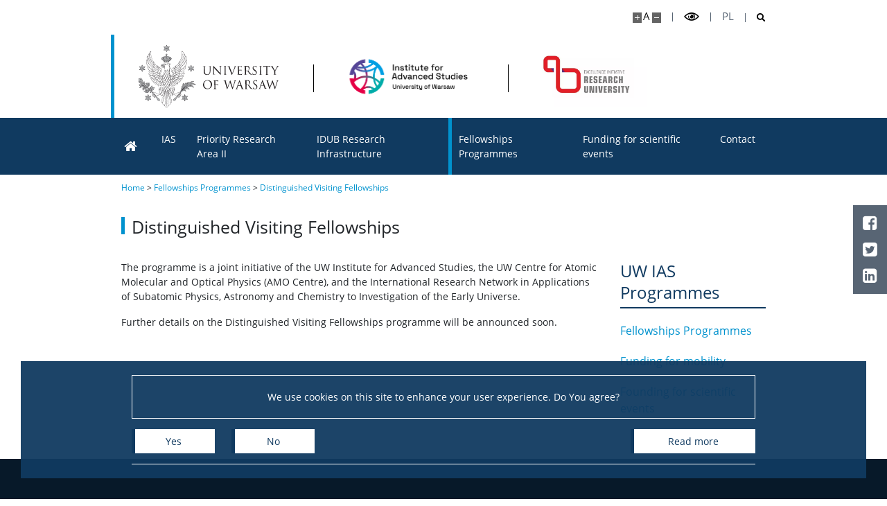

--- FILE ---
content_type: text/html; charset=UTF-8
request_url: https://isz.uw.edu.pl/en/fellowships-programmes/distinguished-visiting-fellowships/
body_size: 10764
content:
<!DOCTYPE html>
<html lang="en" >

<head>
    <meta charset="UTF-8">
    <meta name="author" content="CKC UW - Konrad Traczyk">
    <meta name="viewport" content="width=device-width, initial-scale=1.0">
    <link rel="shortcut icon" href="https://isz.uw.edu.pl/wp-content/themes/uw1/gfx/favicon.png">
    <meta name="theme-color"
        content="#103a60">
    <script>
    var ajaxurl = 'https://isz.uw.edu.pl/wp-admin/admin-ajax.php';
    var scrolledHeader = false;
        </script>
    <meta name='robots' content='index, follow, max-image-preview:large, max-snippet:-1, max-video-preview:-1' />
	<style>img:is([sizes="auto" i], [sizes^="auto," i]) { contain-intrinsic-size: 3000px 1500px }</style>
	<link rel="alternate" href="https://isz.uw.edu.pl/programy-fellowships/distinguished-visiting-fellowships/" hreflang="pl" />
<link rel="alternate" href="https://isz.uw.edu.pl/en/fellowships-programmes/distinguished-visiting-fellowships/" hreflang="en" />

	<!-- This site is optimized with the Yoast SEO plugin v26.7 - https://yoast.com/wordpress/plugins/seo/ -->
	<title>Distinguished Visiting Fellowships - Institute for Advanced Studies</title>
	<link rel="canonical" href="https://isz.uw.edu.pl/en/fellowships-programmes/distinguished-visiting-fellowships/" />
	<meta property="og:locale" content="en_GB" />
	<meta property="og:locale:alternate" content="pl_PL" />
	<meta property="og:type" content="article" />
	<meta property="og:title" content="Distinguished Visiting Fellowships - Institute for Advanced Studies" />
	<meta property="og:description" content="The programme is a joint initiative of the UW Institute for Advanced Studies, the UW Centre for Atomic Molecular and Optical Physics (AMO Centre), and the International Research Network in Applications of Subatomic Physics, Astronomy and Chemistry to Investigation of the Early Universe. Further details on the Distinguished Visiting Fellowships programme will be announced soon." />
	<meta property="og:url" content="https://isz.uw.edu.pl/en/fellowships-programmes/distinguished-visiting-fellowships/" />
	<meta property="og:site_name" content="Institute for Advanced Studies" />
	<meta property="article:modified_time" content="2021-08-10T07:33:23+00:00" />
	<meta name="twitter:card" content="summary_large_image" />
	<script type="application/ld+json" class="yoast-schema-graph">{"@context":"https://schema.org","@graph":[{"@type":"WebPage","@id":"https://isz.uw.edu.pl/en/fellowships-programmes/distinguished-visiting-fellowships/","url":"https://isz.uw.edu.pl/en/fellowships-programmes/distinguished-visiting-fellowships/","name":"Distinguished Visiting Fellowships - Institute for Advanced Studies","isPartOf":{"@id":"https://isz.uw.edu.pl/en/home/#website"},"datePublished":"2021-07-14T12:18:19+00:00","dateModified":"2021-08-10T07:33:23+00:00","breadcrumb":{"@id":"https://isz.uw.edu.pl/en/fellowships-programmes/distinguished-visiting-fellowships/#breadcrumb"},"inLanguage":"en-GB","potentialAction":[{"@type":"ReadAction","target":["https://isz.uw.edu.pl/en/fellowships-programmes/distinguished-visiting-fellowships/"]}]},{"@type":"BreadcrumbList","@id":"https://isz.uw.edu.pl/en/fellowships-programmes/distinguished-visiting-fellowships/#breadcrumb","itemListElement":[{"@type":"ListItem","position":1,"name":"Homepage","item":"https://isz.uw.edu.pl/en/home/"},{"@type":"ListItem","position":2,"name":"Fellowships Programmes","item":"https://isz.uw.edu.pl/en/fellowships-programmes/"},{"@type":"ListItem","position":3,"name":"Distinguished Visiting Fellowships"}]},{"@type":"WebSite","@id":"https://isz.uw.edu.pl/en/home/#website","url":"https://isz.uw.edu.pl/en/home/","name":"Institute for Advanced Studies","description":"","potentialAction":[{"@type":"SearchAction","target":{"@type":"EntryPoint","urlTemplate":"https://isz.uw.edu.pl/en/home/?s={search_term_string}"},"query-input":{"@type":"PropertyValueSpecification","valueRequired":true,"valueName":"search_term_string"}}],"inLanguage":"en-GB"}]}</script>
	<!-- / Yoast SEO plugin. -->


<style id='classic-theme-styles-inline-css'>
/*! This file is auto-generated */
.wp-block-button__link{color:#fff;background-color:#32373c;border-radius:9999px;box-shadow:none;text-decoration:none;padding:calc(.667em + 2px) calc(1.333em + 2px);font-size:1.125em}.wp-block-file__button{background:#32373c;color:#fff;text-decoration:none}
</style>
<style id='global-styles-inline-css'>
:root{--wp--preset--aspect-ratio--square: 1;--wp--preset--aspect-ratio--4-3: 4/3;--wp--preset--aspect-ratio--3-4: 3/4;--wp--preset--aspect-ratio--3-2: 3/2;--wp--preset--aspect-ratio--2-3: 2/3;--wp--preset--aspect-ratio--16-9: 16/9;--wp--preset--aspect-ratio--9-16: 9/16;--wp--preset--color--black: #000000;--wp--preset--color--cyan-bluish-gray: #abb8c3;--wp--preset--color--white: #ffffff;--wp--preset--color--pale-pink: #f78da7;--wp--preset--color--vivid-red: #cf2e2e;--wp--preset--color--luminous-vivid-orange: #ff6900;--wp--preset--color--luminous-vivid-amber: #fcb900;--wp--preset--color--light-green-cyan: #7bdcb5;--wp--preset--color--vivid-green-cyan: #00d084;--wp--preset--color--pale-cyan-blue: #8ed1fc;--wp--preset--color--vivid-cyan-blue: #0693e3;--wp--preset--color--vivid-purple: #9b51e0;--wp--preset--gradient--vivid-cyan-blue-to-vivid-purple: linear-gradient(135deg,rgba(6,147,227,1) 0%,rgb(155,81,224) 100%);--wp--preset--gradient--light-green-cyan-to-vivid-green-cyan: linear-gradient(135deg,rgb(122,220,180) 0%,rgb(0,208,130) 100%);--wp--preset--gradient--luminous-vivid-amber-to-luminous-vivid-orange: linear-gradient(135deg,rgba(252,185,0,1) 0%,rgba(255,105,0,1) 100%);--wp--preset--gradient--luminous-vivid-orange-to-vivid-red: linear-gradient(135deg,rgba(255,105,0,1) 0%,rgb(207,46,46) 100%);--wp--preset--gradient--very-light-gray-to-cyan-bluish-gray: linear-gradient(135deg,rgb(238,238,238) 0%,rgb(169,184,195) 100%);--wp--preset--gradient--cool-to-warm-spectrum: linear-gradient(135deg,rgb(74,234,220) 0%,rgb(151,120,209) 20%,rgb(207,42,186) 40%,rgb(238,44,130) 60%,rgb(251,105,98) 80%,rgb(254,248,76) 100%);--wp--preset--gradient--blush-light-purple: linear-gradient(135deg,rgb(255,206,236) 0%,rgb(152,150,240) 100%);--wp--preset--gradient--blush-bordeaux: linear-gradient(135deg,rgb(254,205,165) 0%,rgb(254,45,45) 50%,rgb(107,0,62) 100%);--wp--preset--gradient--luminous-dusk: linear-gradient(135deg,rgb(255,203,112) 0%,rgb(199,81,192) 50%,rgb(65,88,208) 100%);--wp--preset--gradient--pale-ocean: linear-gradient(135deg,rgb(255,245,203) 0%,rgb(182,227,212) 50%,rgb(51,167,181) 100%);--wp--preset--gradient--electric-grass: linear-gradient(135deg,rgb(202,248,128) 0%,rgb(113,206,126) 100%);--wp--preset--gradient--midnight: linear-gradient(135deg,rgb(2,3,129) 0%,rgb(40,116,252) 100%);--wp--preset--font-size--small: 13px;--wp--preset--font-size--medium: 20px;--wp--preset--font-size--large: 36px;--wp--preset--font-size--x-large: 42px;--wp--preset--spacing--20: 0.44rem;--wp--preset--spacing--30: 0.67rem;--wp--preset--spacing--40: 1rem;--wp--preset--spacing--50: 1.5rem;--wp--preset--spacing--60: 2.25rem;--wp--preset--spacing--70: 3.38rem;--wp--preset--spacing--80: 5.06rem;--wp--preset--shadow--natural: 6px 6px 9px rgba(0, 0, 0, 0.2);--wp--preset--shadow--deep: 12px 12px 50px rgba(0, 0, 0, 0.4);--wp--preset--shadow--sharp: 6px 6px 0px rgba(0, 0, 0, 0.2);--wp--preset--shadow--outlined: 6px 6px 0px -3px rgba(255, 255, 255, 1), 6px 6px rgba(0, 0, 0, 1);--wp--preset--shadow--crisp: 6px 6px 0px rgba(0, 0, 0, 1);}:where(.is-layout-flex){gap: 0.5em;}:where(.is-layout-grid){gap: 0.5em;}body .is-layout-flex{display: flex;}.is-layout-flex{flex-wrap: wrap;align-items: center;}.is-layout-flex > :is(*, div){margin: 0;}body .is-layout-grid{display: grid;}.is-layout-grid > :is(*, div){margin: 0;}:where(.wp-block-columns.is-layout-flex){gap: 2em;}:where(.wp-block-columns.is-layout-grid){gap: 2em;}:where(.wp-block-post-template.is-layout-flex){gap: 1.25em;}:where(.wp-block-post-template.is-layout-grid){gap: 1.25em;}.has-black-color{color: var(--wp--preset--color--black) !important;}.has-cyan-bluish-gray-color{color: var(--wp--preset--color--cyan-bluish-gray) !important;}.has-white-color{color: var(--wp--preset--color--white) !important;}.has-pale-pink-color{color: var(--wp--preset--color--pale-pink) !important;}.has-vivid-red-color{color: var(--wp--preset--color--vivid-red) !important;}.has-luminous-vivid-orange-color{color: var(--wp--preset--color--luminous-vivid-orange) !important;}.has-luminous-vivid-amber-color{color: var(--wp--preset--color--luminous-vivid-amber) !important;}.has-light-green-cyan-color{color: var(--wp--preset--color--light-green-cyan) !important;}.has-vivid-green-cyan-color{color: var(--wp--preset--color--vivid-green-cyan) !important;}.has-pale-cyan-blue-color{color: var(--wp--preset--color--pale-cyan-blue) !important;}.has-vivid-cyan-blue-color{color: var(--wp--preset--color--vivid-cyan-blue) !important;}.has-vivid-purple-color{color: var(--wp--preset--color--vivid-purple) !important;}.has-black-background-color{background-color: var(--wp--preset--color--black) !important;}.has-cyan-bluish-gray-background-color{background-color: var(--wp--preset--color--cyan-bluish-gray) !important;}.has-white-background-color{background-color: var(--wp--preset--color--white) !important;}.has-pale-pink-background-color{background-color: var(--wp--preset--color--pale-pink) !important;}.has-vivid-red-background-color{background-color: var(--wp--preset--color--vivid-red) !important;}.has-luminous-vivid-orange-background-color{background-color: var(--wp--preset--color--luminous-vivid-orange) !important;}.has-luminous-vivid-amber-background-color{background-color: var(--wp--preset--color--luminous-vivid-amber) !important;}.has-light-green-cyan-background-color{background-color: var(--wp--preset--color--light-green-cyan) !important;}.has-vivid-green-cyan-background-color{background-color: var(--wp--preset--color--vivid-green-cyan) !important;}.has-pale-cyan-blue-background-color{background-color: var(--wp--preset--color--pale-cyan-blue) !important;}.has-vivid-cyan-blue-background-color{background-color: var(--wp--preset--color--vivid-cyan-blue) !important;}.has-vivid-purple-background-color{background-color: var(--wp--preset--color--vivid-purple) !important;}.has-black-border-color{border-color: var(--wp--preset--color--black) !important;}.has-cyan-bluish-gray-border-color{border-color: var(--wp--preset--color--cyan-bluish-gray) !important;}.has-white-border-color{border-color: var(--wp--preset--color--white) !important;}.has-pale-pink-border-color{border-color: var(--wp--preset--color--pale-pink) !important;}.has-vivid-red-border-color{border-color: var(--wp--preset--color--vivid-red) !important;}.has-luminous-vivid-orange-border-color{border-color: var(--wp--preset--color--luminous-vivid-orange) !important;}.has-luminous-vivid-amber-border-color{border-color: var(--wp--preset--color--luminous-vivid-amber) !important;}.has-light-green-cyan-border-color{border-color: var(--wp--preset--color--light-green-cyan) !important;}.has-vivid-green-cyan-border-color{border-color: var(--wp--preset--color--vivid-green-cyan) !important;}.has-pale-cyan-blue-border-color{border-color: var(--wp--preset--color--pale-cyan-blue) !important;}.has-vivid-cyan-blue-border-color{border-color: var(--wp--preset--color--vivid-cyan-blue) !important;}.has-vivid-purple-border-color{border-color: var(--wp--preset--color--vivid-purple) !important;}.has-vivid-cyan-blue-to-vivid-purple-gradient-background{background: var(--wp--preset--gradient--vivid-cyan-blue-to-vivid-purple) !important;}.has-light-green-cyan-to-vivid-green-cyan-gradient-background{background: var(--wp--preset--gradient--light-green-cyan-to-vivid-green-cyan) !important;}.has-luminous-vivid-amber-to-luminous-vivid-orange-gradient-background{background: var(--wp--preset--gradient--luminous-vivid-amber-to-luminous-vivid-orange) !important;}.has-luminous-vivid-orange-to-vivid-red-gradient-background{background: var(--wp--preset--gradient--luminous-vivid-orange-to-vivid-red) !important;}.has-very-light-gray-to-cyan-bluish-gray-gradient-background{background: var(--wp--preset--gradient--very-light-gray-to-cyan-bluish-gray) !important;}.has-cool-to-warm-spectrum-gradient-background{background: var(--wp--preset--gradient--cool-to-warm-spectrum) !important;}.has-blush-light-purple-gradient-background{background: var(--wp--preset--gradient--blush-light-purple) !important;}.has-blush-bordeaux-gradient-background{background: var(--wp--preset--gradient--blush-bordeaux) !important;}.has-luminous-dusk-gradient-background{background: var(--wp--preset--gradient--luminous-dusk) !important;}.has-pale-ocean-gradient-background{background: var(--wp--preset--gradient--pale-ocean) !important;}.has-electric-grass-gradient-background{background: var(--wp--preset--gradient--electric-grass) !important;}.has-midnight-gradient-background{background: var(--wp--preset--gradient--midnight) !important;}.has-small-font-size{font-size: var(--wp--preset--font-size--small) !important;}.has-medium-font-size{font-size: var(--wp--preset--font-size--medium) !important;}.has-large-font-size{font-size: var(--wp--preset--font-size--large) !important;}.has-x-large-font-size{font-size: var(--wp--preset--font-size--x-large) !important;}
:where(.wp-block-post-template.is-layout-flex){gap: 1.25em;}:where(.wp-block-post-template.is-layout-grid){gap: 1.25em;}
:where(.wp-block-columns.is-layout-flex){gap: 2em;}:where(.wp-block-columns.is-layout-grid){gap: 2em;}
:root :where(.wp-block-pullquote){font-size: 1.5em;line-height: 1.6;}
</style>
<link rel='stylesheet' id='animate-css-css' href='https://isz.uw.edu.pl/wp-content/themes/uw1/css/animate.min.css?ver=1.1' media='all' />
<link rel='stylesheet' id='bootstrap-4-custom-css' href='https://isz.uw.edu.pl/wp-content/themes/uw1/css/bootstrap-4-custom.css?ver=4.3.2' media='all' />
<link rel='stylesheet' id='main-style-css' href='https://isz.uw.edu.pl/wp-content/themes/uw1/style.css?ver=1.0.0.1' media='all' />
<script src="https://code.jquery.com/jquery-2.2.4.min.js?ver=2.2.4" id="jquery-js"></script>
<link rel='shortlink' href='https://isz.uw.edu.pl/?p=450' />
        <style>
    .slide .text h2{
  text-align: left;
}

header .logo-wrapper figure img{
object-fit:contain;
}

footer figure.custom-logo{
display: none;
}    </style>
                <!-- Google tag (gtag.js) -->
<script async src="https://www.googletagmanager.com/gtag/js?id=G-Q53Y6XDQN2"></script>
<script>
  window.dataLayer = window.dataLayer || [];
  function gtag(){dataLayer.push(arguments);}
  gtag('js', new Date());

  gtag('config', 'G-Q53Y6XDQN2');
</script>    <link rel="stylesheet" href="https://use.typekit.net/blq0cfm.css">
</head>

<body class="wp-singular page-template-default page page-id-450 page-child parent-pageid-62 wp-theme-uw1">
            <header class="header">
            <div class="overlay cookies-overlay">
        <div class="cookies-wrapper">
            <p>We use cookies on this site to enhance your user experience. Do You agree?</p>
        </div>
        <div class="btn-wrapper">
            <span>
                <button class="btn btn-primary btn-white js-cookies-accept">Yes</button>
                <button onclick="javascript:window.history.back()" class="btn btn-primary btn-white">No</button>
            </span>
            <a href="https://en.uw.edu.pl/cookie-statement/" target="_blank" title="Read more about cookies used by sites in domain uw.edu.pl" rel="noreferrer" class="btn btn-primary btn-white">Read more</a>
        </div>
    </div>
        <div class="top-menu">
            <nav class="menu-wrapper container" aria-label="Menu dostępność">
                <a href="#menu" class="skip-link">Skip to menu</a>
                <a href="#content" class="skip-link">Skip to content</a>
                <ul class="upper-menu">
                    <li class="js-bigger bigger plus"><button class="js-bigger"
                            aria-label="Make site bigger"
                            title="Make site bigger"></button></li>
                    <li class="js-default default"><button class="js-default"
                            aria-label="Default site size"
                            title="Default site size">A</button></li>
                    <li class="js-smaller smaller minus"><button class="js-smaller"
                            aria-label="Make site smaller"
                            title="Make site smaller"></button></li>
                    <li class="hc-toggle">
                        <button class="js-high-contrast" aria-label="Toggle high contrast mode"
                            title="Toggle high contrast mode"><i class="icon-oko"
                                aria-hidden="true"></i></button>
                    </li>
                                                            <li class="lang lang-pl"><a href="https://isz.uw.edu.pl/programy-fellowships/distinguished-visiting-fellowships/"
                            aria-label="Polski">pl</a></li>
                                                                                                    <li class="search">
                        <button class="js-toggle-search" aria-label="Open search"
                            title="Open search"><i class="icon-lupa"
                                aria-hidden="true"></i></button>
                    </li>
                                    </ul>
            </nav>
        </div>
                <div class="search-overlay overlay">
            <form role="search" method="get" class="search-form" action="https://isz.uw.edu.pl/en/">
    <label>
        <span class="sr-only">Search:</span>
        <input type="text" class="search-field form-control" value="" name="s" />
    </label>
    <button><span class="sr-only">Search</span><i class="icon-lupa" aria-hidden="true"></i></button>
</form>
            <button class="overlay-close js-overlay-close" aria-label="Close" title="Close"><i
                    class="icon-close" aria-hidden="true"></i></button>
        </div>
                <div class="logo-wrapper">
            <div class="container">
                <figure class="logo-uw">
                    <a href="https://www.en.uw.edu.pl/"
                        target="_blank" rel="noreferrer" aria-label="University of Warsaw">
                        <picture class="logo-normal">
                            <source media="(min-width: 768px)"
                                srcset="https://isz.uw.edu.pl/wp-content/themes/uw1/gfx/UW_logo_en.svg">
                            <source media="(max-width: 767px)"
                                srcset="https://isz.uw.edu.pl/wp-content/themes/uw1/gfx/UW_logo_small_en.svg">
                            <img src="https://isz.uw.edu.pl/wp-content/themes/uw1/gfx/UW_logo_en.svg" alt="">
                        </picture>
                        <picture class="hc-logo">
                            <source media="(min-width: 768px)"
                                srcset="https://isz.uw.edu.pl/wp-content/themes/uw1/gfx/UW_logo_white_en.svg">
                            <source media="(max-width: 767px)"
                                srcset="https://isz.uw.edu.pl/wp-content/themes/uw1/gfx/UW_logo_white_small_en.svg">
                            <img src="https://isz.uw.edu.pl/wp-content/themes/uw1/gfx/UW_logo_white_en.svg"
                                alt="" />
                        </picture>
                    </a>
                </figure>
                <figure class="custom-logo custom-logo-1">
                    <a href="https://isz.uw.edu.pl/en/home"  aria-label="Home - Institute for Advanced Studies" ><picture><source media="(min-width: 768px)" srcset="https://isz.uw.edu.pl/wp-content/uploads/sites/72/2021/09/01_ISZUW_logo_RGB_en.png.webp"><img src="https://isz.uw.edu.pl/wp-content/uploads/sites/72/2021/09/01_ISZUW_logo_RGB_en.png.webp" alt=""></picture></a>                </figure>
                                <figure class="custom-logo custom-logo-2">
                    <a href="https://inicjatywadoskonalosci.uw.edu.pl/en/" target="blank" ><picture><source media="(min-width: 768px)" srcset="https://isz.uw.edu.pl/wp-content/uploads/sites/72/2021/09/idub-en.jpg.webp"><img src="https://isz.uw.edu.pl/wp-content/uploads/sites/72/2021/09/idub-en.jpg.webp" alt=""></picture></a>                </figure>
                            </div>
        </div>
        			<nav id="menu" class="menu-secondary" aria-label="Menu główne">
				<ul id="menu-menu-en" class="container"><li id="menu-item-77" class="menu-item menu-item-type-post_type menu-item-object-page menu-item-home icon-domek icon-replace menu-item-77"><a href="https://isz.uw.edu.pl/en/home/">Home</a></li>
<li id="menu-item-229" class="menu-item menu-item-type-post_type menu-item-object-page menu-item-has-children menu-item-229"><a href="https://isz.uw.edu.pl/en/about-ias/" aria-haspopup="true" aria-expanded="false">IAS</a>
<ul class="sub-menu">
	<li id="menu-item-1155" class="menu-item menu-item-type-post_type menu-item-object-page menu-item-1155"><a href="https://isz.uw.edu.pl/en/about-ias/">About IAS</a></li>
	<li id="menu-item-1154" class="menu-item menu-item-type-post_type menu-item-object-page menu-item-1154"><a href="https://isz.uw.edu.pl/en/institute-for-advanced-studies-coordinator/">UW IAS Coordinator</a></li>
	<li id="menu-item-231" class="menu-item menu-item-type-post_type menu-item-object-page menu-item-231"><a href="https://isz.uw.edu.pl/en/scientific-council/">UW IAS Scientific Council</a></li>
</ul>
</li>
<li id="menu-item-84" class="menu-item menu-item-type-post_type menu-item-object-page menu-item-84"><a href="https://isz.uw.edu.pl/en/priority-research-area-ii/">Priority Research Area II</a></li>
<li id="menu-item-839" class="menu-item menu-item-type-post_type menu-item-object-page menu-item-839"><a href="https://isz.uw.edu.pl/en/idub-research-infrastructure/">IDUB Research Infrastructure</a></li>
<li id="menu-item-81" class="menu-item menu-item-type-post_type menu-item-object-page current-page-ancestor menu-item-81"><a href="https://isz.uw.edu.pl/en/fellowships-programmes/">Fellowships Programmes</a></li>
<li id="menu-item-560" class="menu-item menu-item-type-post_type menu-item-object-page menu-item-560"><a href="https://isz.uw.edu.pl/en/founding-for-scientific-events/">Funding for scientific events</a></li>
<li id="menu-item-303" class="menu-item menu-item-type-post_type menu-item-object-page menu-item-303"><a href="https://isz.uw.edu.pl/en/contact/">Contact</a></li>
</ul>			</nav>
		        <button tabindex="-1" class="hamburger hamburger--spin" aria-label="Toggle menu"
            title="Toggle menu">
            <span class="hamburger-box">
                <span class="hamburger-inner"></span>
            </span>
        </button>
    </header>
<main id="content" class="page-single container">
	<article class="section-wrapper">
		<nav id="bc" class="breadcrumbs">
    <ol itemscope itemtype="https://schema.org/BreadcrumbList">
        <li itemprop="itemListElement" itemscope itemtype="https://schema.org/ListItem">
            <a itemprop="item" href="https://isz.uw.edu.pl/en/home/"><span itemprop="name">Home</span></a>
            <span itemprop="position" content="1">&gt;</span>
        </li>
                        <li itemprop="itemListElement" itemscope itemtype="https://schema.org/ListItem">
                    <a itemprop="item" href="https://isz.uw.edu.pl/en/fellowships-programmes/"><span itemprop="name">Fellowships Programmes</span></a>
                    <span itemprop="position" content="2">&gt;</span>
                </li>
                        <li itemprop="itemListElement" itemscope itemtype="https://schema.org/ListItem">
                <a itemprop="item" href="/en/fellowships-programmes/distinguished-visiting-fellowships/"><span itemprop="name">Distinguished Visiting Fellowships</span></a>                <span itemprop="position" content="3"></span>
            </li>
            </ol>
</nav>
		<h1 class="accent">Distinguished Visiting Fellowships</h1>
					<div class="row">
				<div class="content-wrapper col-lg-9">
																		<p>The programme is a joint initiative of the UW Institute for Advanced Studies, the UW Centre for Atomic Molecular and Optical Physics (AMO Centre), and the International Research Network in Applications of Subatomic Physics, Astronomy and Chemistry to Investigation of the Early Universe.</p>
<p>Further details on the Distinguished Visiting Fellowships programme will be announced soon. <span style="color: #ff0000;"><br />
</span></p>
															</div>
				<aside class="col-lg-3 wow fadeInRight">
    <nav class="links">
            <h3>UW IAS Programmes</h3>
                <a href="https://dev-isz.ckc.uw.edu.pl/en/fellowships-programmes/"  aria-label="Fellowships Programmes">
            Fellowships Programmes        </a>
            <a href="https://dev-isz.ckc.uw.edu.pl/en/funding-for-mobility/"  aria-label="Funding for mobility">
            Funding for mobility        </a>
            <a href="https://dev-isz.ckc.uw.edu.pl/en/founding-for-scientific-events/"  aria-label="Founding for scientific events">
            Founding for scientific events        </a>
    </nav>
</aside>
			</div>
			</article>
	<script>
$(document).on('acf-osm-map-created', function(e){
    let map = e.detail.map;
    map.eachLayer(function (layer) { 
        if (layer.options.label !== undefined)
		{
          //  console.log(layer.options);
        }
    });
});
	</script>
</main>
		<footer id="site-footer">
						<div class="upper-footer">
				<div class="container">
										<div class="powered-by">
						<a href="https://ckc.uw.edu.pl" target="_blank" rel="noreferrer" aria-label="Powered by: Digital Competence Center"><img src="https://isz.uw.edu.pl/wp-content/themes/uw1/gfx/poweredby_en.svg" width="80" height="104" alt="Powered by: Digital Competence Center" /></a>
					</div>
					<div class="logo-with-mail">
						<figure class="custom-logo">
              <a href="https://inicjatywadoskonalosci.uw.edu.pl/en/" target="blank" ><picture><source media="(min-width: 768px)" srcset="https://isz.uw.edu.pl/wp-content/uploads/sites/72/2021/09/idub-en.jpg.webp"><img src="https://isz.uw.edu.pl/wp-content/uploads/sites/72/2021/09/idub-en.jpg.webp" alt=""></picture></a>						</figure>
													<p>
								<span class="email-wrap"></span><br />
								The “Excellence Initiative – Research University" Programme (2020–2026)<br />
Action I.3.8. Establishment of the Institute for Advanced Studies <br />
Coordinator: Prof. Zygmunt Lalak, Ph.D.							</p>
											</div>
																									<script>
						var email = ["isz","uw.edu.pl"];

						if(email && email.length){
							email = email.join("@");
							document.querySelector('.email-wrap').innerHTML = '<a href="mailto:'+email+'">e-mail: '+email+"</a>";
						}
					</script>
									</div>
			</div>

			
						<div class="sm-links-wrapper location-right">
    <a href="https://www.facebook.com/iszuw" class="icon-fb" target="_blank"><span class="sr-only">Facebook</span></a>    <a href="https://twitter.com/IAS_UW" class="icon-tw" target="_blank"><span class="sr-only">Twitter</span></a>            <a href="https://www.linkedin.com/company/instytut-studiow-zaawansowanych/" class="icon-ln" target="_blank"><span class="sr-only">LinkedIn</span></a></div>
		</footer>
		<script type="speculationrules">
{"prefetch":[{"source":"document","where":{"and":[{"href_matches":"\/*"},{"not":{"href_matches":["\/wp-*.php","\/wp-admin\/*","\/wp-content\/uploads\/sites\/72\/*","\/wp-content\/*","\/wp-content\/plugins\/*","\/wp-content\/themes\/uw1\/*","\/*\\?(.+)"]}},{"not":{"selector_matches":"a[rel~=\"nofollow\"]"}},{"not":{"selector_matches":".no-prefetch, .no-prefetch a"}}]},"eagerness":"conservative"}]}
</script>
<link rel='stylesheet' id='leaflet-css' href='https://isz.uw.edu.pl/wp-content/plugins/acf-openstreetmap-field/assets/css/acf-osm-leaflet.css?ver=1.5.7' media='all' />
<script id="pll_cookie_script-js-after">
(function() {
				var expirationDate = new Date();
				expirationDate.setTime( expirationDate.getTime() + 31536000 * 1000 );
				document.cookie = "pll_language=en; expires=" + expirationDate.toUTCString() + "; path=/; secure; SameSite=Lax";
			}());
</script>
<script src="https://isz.uw.edu.pl/wp-content/themes/uw1/js/dist/faq.min.js?ver=1.4.1" id="faq-js"></script>
<script src="https://isz.uw.edu.pl/wp-content/themes/uw1/js/dist/scripts.min.js?ver=1.8.3.1" id="main-script-js"></script>
<script id="acf-osm-frontend-js-extra">
var acf_osm = {"options":{"layer_config":[],"marker":{"html":false,"className":"acf-osm-marker-icon","icon":false}},"providers":{"OpenStreetMap":{"url":"https:\/\/{s}.tile.openstreetmap.org\/{z}\/{x}\/{y}.png","options":{"maxZoom":19,"attribution":"&copy; <a href=\"https:\/\/www.openstreetmap.org\/copyright\">OpenStreetMap<\/a> contributors"},"variants":{"Mapnik":[],"DE":{"url":"https:\/\/{s}.tile.openstreetmap.de\/tiles\/osmde\/{z}\/{x}\/{y}.png","options":{"maxZoom":18}},"France":{"url":"https:\/\/{s}.tile.openstreetmap.fr\/osmfr\/{z}\/{x}\/{y}.png","options":{"maxZoom":20,"attribution":"&copy; OpenStreetMap France | {attribution.OpenStreetMap}"}},"HOT":{"url":"https:\/\/{s}.tile.openstreetmap.fr\/hot\/{z}\/{x}\/{y}.png","options":{"attribution":"{attribution.OpenStreetMap}, Tiles style by <a href=\"https:\/\/www.hotosm.org\/\" target=\"_blank\">Humanitarian OpenStreetMap Team<\/a> hosted by <a href=\"https:\/\/openstreetmap.fr\/\" target=\"_blank\">OpenStreetMap France<\/a>"}}}},"OpenSeaMap":{"url":"https:\/\/tiles.openseamap.org\/seamark\/{z}\/{x}\/{y}.png","options":{"attribution":"Map data: &copy; <a href=\"http:\/\/www.openseamap.org\">OpenSeaMap<\/a> contributors"},"isOverlay":true},"OPNVKarte":{"url":"https:\/\/tileserver.memomaps.de\/tilegen\/{z}\/{x}\/{y}.png","options":{"maxZoom":18,"attribution":"Map <a href=\"https:\/\/memomaps.de\/\">memomaps.de<\/a> <a href=\"http:\/\/creativecommons.org\/licenses\/by-sa\/2.0\/\">CC-BY-SA<\/a>, map data {attribution.OpenStreetMap}"}},"OpenTopoMap":{"url":"https:\/\/{s}.tile.opentopomap.org\/{z}\/{x}\/{y}.png","options":{"maxZoom":17,"attribution":"Map data: {attribution.OpenStreetMap}, <a href=\"http:\/\/viewfinderpanoramas.org\">SRTM<\/a> | Map style: &copy; <a href=\"https:\/\/opentopomap.org\">OpenTopoMap<\/a> (<a href=\"https:\/\/creativecommons.org\/licenses\/by-sa\/3.0\/\">CC-BY-SA<\/a>)"}},"OpenRailwayMap":{"url":"https:\/\/{s}.tiles.openrailwaymap.org\/{variant}\/{z}\/{x}\/{y}.png","options":{"maxZoom":19,"attribution":"Map data: {attribution.OpenStreetMap} | Map style: &copy; <a href=\"https:\/\/www.OpenRailwayMap.org\">OpenRailwayMap<\/a> (<a href=\"https:\/\/creativecommons.org\/licenses\/by-sa\/3.0\/\">CC-BY-SA<\/a>)","variant":"standard"},"variants":{"Standard":"standard","Maxspeed":"maxspeed","Signals":"signals","Electrification":"electrification","Gauge":"gauge"},"isOverlay":true},"SafeCast":{"url":"https:\/\/s3.amazonaws.com\/te512.safecast.org\/{z}\/{x}\/{y}.png","options":{"maxZoom":16,"attribution":"Map data: {attribution.OpenStreetMap} | Map style: &copy; <a href=\"https:\/\/blog.safecast.org\/about\/\">SafeCast<\/a> (<a href=\"https:\/\/creativecommons.org\/licenses\/by-sa\/3.0\/\">CC-BY-SA<\/a>)"},"isOverlay":true},"Stadia":{"url":"https:\/\/tiles.stadiamaps.com\/tiles\/alidade_smooth\/{z}\/{x}\/{y}{r}.png","options":{"maxZoom":20,"attribution":"&copy; <a href=\"https:\/\/stadiamaps.com\/\">Stadia Maps<\/a>, &copy; <a href=\"https:\/\/openmaptiles.org\/\">OpenMapTiles<\/a> &copy; <a href=\"http:\/\/openstreetmap.org\">OpenStreetMap<\/a> contributors"},"variants":{"AlidadeSmooth":{"url":"https:\/\/tiles.stadiamaps.com\/tiles\/alidade_smooth\/{z}\/{x}\/{y}{r}.png"},"AlidadeSmoothDark":{"url":"https:\/\/tiles.stadiamaps.com\/tiles\/alidade_smooth_dark\/{z}\/{x}\/{y}{r}.png"},"OSMBright":{"url":"https:\/\/tiles.stadiamaps.com\/tiles\/osm_bright\/{z}\/{x}\/{y}{r}.png"},"Outdoors":{"url":"https:\/\/tiles.stadiamaps.com\/tiles\/outdoors\/{z}\/{x}\/{y}{r}.png"}}},"Thunderforest":{"url":"https:\/\/{s}.tile.thunderforest.com\/{variant}\/{z}\/{x}\/{y}.png?apikey={apikey}","options":{"attribution":"&copy; <a href=\"http:\/\/www.thunderforest.com\/\">Thunderforest<\/a>, {attribution.OpenStreetMap}","variant":"cycle","apikey":"<insert your api key here>","maxZoom":22},"variants":{"OpenCycleMap":{"options":{"variant":"cycle"}},"Transport":{"options":{"variant":"transport"}},"TransportDark":{"options":{"variant":"transport-dark"}},"SpinalMap":{"options":{"variant":"spinal-map"}},"Landscape":{"options":{"variant":"landscape"}},"Outdoors":{"options":{"variant":"outdoors"}},"Pioneer":{"options":{"variant":"pioneer"}},"MobileAtlas":{"options":{"variant":"mobile-atlas"}},"Neighbourhood":{"options":{"variant":"neighbourhood"}}}},"CyclOSM":{"url":"https:\/\/{s}.tile-cyclosm.openstreetmap.fr\/cyclosm\/{z}\/{x}\/{y}.png","options":{"maxZoom":20,"attribution":"<a href=\"https:\/\/github.com\/cyclosm\/cyclosm-cartocss-style\/releases\" title=\"CyclOSM - Open Bicycle render\">CyclOSM<\/a> | Map data: {attribution.OpenStreetMap}"}},"Jawg":{"url":"https:\/\/tile.jawg.io\/{variant}\/{z}\/{x}\/{y}{r}.png?access-token={accessToken}","options":{"attribution":"<a href=\"https:\/\/jawg.io\" title=\"Tiles Courtesy of Jawg Maps\" target=\"_blank\">&copy; <b>Jawg<\/b>Maps<\/a> {attribution.OpenStreetMap}","minZoom":0,"maxZoom":22,"variant":"jawg-streets","accessToken":"<insert your access token here>"},"variants":{"Streets":"jawg-streets","Terrain":"jawg-terrain","Lagoon":"jawg-lagoon","Sunny":"jawg-sunny","Dark":"jawg-dark","Light":"jawg-light","Matrix":"jawg-matrix"}},"MapBox":{"url":"https:\/\/api.mapbox.com\/styles\/v1\/{id}\/tiles\/{z}\/{x}\/{y}{r}?access_token={accessToken}","options":{"attribution":"&copy; <a href=\"https:\/\/www.mapbox.com\/about\/maps\/\" target=\"_blank\">Mapbox<\/a> {attribution.OpenStreetMap} <a href=\"https:\/\/www.mapbox.com\/map-feedback\/\" target=\"_blank\">Improve this map<\/a>","tileSize":512,"maxZoom":18,"zoomOffset":-1,"id":"mapbox\/streets-v11","accessToken":"<insert your access token here>"}},"MapTiler":{"url":"https:\/\/api.maptiler.com\/maps\/{variant}\/{z}\/{x}\/{y}{r}.{ext}?key={key}","options":{"attribution":"<a href=\"https:\/\/www.maptiler.com\/copyright\/\" target=\"_blank\">&copy; MapTiler<\/a> <a href=\"https:\/\/www.openstreetmap.org\/copyright\" target=\"_blank\">&copy; OpenStreetMap contributors<\/a>","variant":"streets","ext":"png","key":"<insert your MapTiler Cloud API key here>","tileSize":512,"zoomOffset":-1,"minZoom":0,"maxZoom":21},"variants":{"Streets":{"options":{"variant":"streets"}},"Basic":{"options":{"variant":"basic"}},"Bright":{"options":{"variant":"bright"}},"Pastel":{"options":{"variant":"pastel"}},"Positron":{"options":{"variant":"positron"}},"Hybrid":{"options":{"variant":"hybrid","ext":"jpg"}},"Toner":{"options":{"variant":"toner"}},"Topo":{"options":{"variant":"topo"}},"Voyager":{"options":{"variant":"voyager"}},"Ocean":"ocean","Backdrop":"backdrop","Dataviz":"dataviz"}},"Stamen":{"url":"https:\/\/tiles.stadiamaps.com\/tiles\/{variant}\/{z}\/{x}\/{y}{r}.{ext}","options":{"attribution":"&copy; <a href=\"https:\/\/stadiamaps.com\/\">Stadia Maps<\/a>, &copy; <a href=\"https:\/\/openmaptiles.org\/\">OpenMapTiles<\/a> &copy; <a href=\"http:\/\/openstreetmap.org\">OpenStreetMap<\/a> contributors","minZoom":0,"maxZoom":20,"variant":"stamen_toner","ext":"png"},"variants":{"Toner":{"options":{"variant":"stamen_toner"}},"TonerBackground":{"options":{"variant":"stamen_toner_background"}},"TonerLines":{"options":{"variant":"stamen_toner_lines"},"isOverlay":true},"TonerLabels":{"options":{"variant":"stamen_toner_labels"},"isOverlay":true},"TonerLite":{"options":{"variant":"stamen_toner_lite"}},"Watercolor":{"url":"https:\/\/watercolormaps.collection.cooperhewitt.org\/tile\/watercolor\/{z}\/{x}\/{y}.{ext}","options":{"ext":"jpg","minZoom":1,"maxZoom":16}},"Terrain":{"options":{"variant":"stamen_terrain","minZoom":0,"maxZoom":18}},"TerrainBackground":{"options":{"variant":"stamen_terrain_background","minZoom":0,"maxZoom":18}},"TerrainLines":{"url":"https:\/\/tiles.stadiamaps.com\/tiles\/stamen_terrain_lines\/{z}\/{x}\/{y}{r}.png","options":{"variant":"terrain-lines","minZoom":0,"maxZoom":18}},"TerrainLabels":{"url":"https:\/\/tiles.stadiamaps.com\/tiles\/stamen_terrain_labels\/{z}\/{x}\/{y}{r}.png","options":{"variant":"terrain-labels","minZoom":0,"maxZoom":18},"isOverlay":true}}},"TomTom":{"url":"https:\/\/{s}.api.tomtom.com\/map\/1\/tile\/{variant}\/{style}\/{z}\/{x}\/{y}.{ext}?key={apikey}","options":{"variant":"basic","maxZoom":22,"attribution":"<a href=\"https:\/\/tomtom.com\" target=\"_blank\">&copy;  1992 - 2022 TomTom.<\/a> ","subdomains":"abcd","style":"main","ext":"png","apikey":"<insert your API key here>"},"variants":{"Basic":{"options":{"variant":"basic"}},"Hybrid":{"options":{"variant":"hybrid"},"isOverlay":true},"Labels":{"options":{"variant":"labels"},"isOverlay":true}}},"Esri":{"url":"https:\/\/server.arcgisonline.com\/ArcGIS\/rest\/services\/{variant}\/MapServer\/tile\/{z}\/{y}\/{x}","options":{"variant":"World_Street_Map","attribution":"Tiles &copy; Esri"},"variants":{"WorldStreetMap":{"options":{"attribution":"{attribution.Esri} &mdash; Source: Esri, DeLorme, NAVTEQ, USGS, Intermap, iPC, NRCAN, Esri Japan, METI, Esri China (Hong Kong), Esri (Thailand), TomTom, 2012"}},"DeLorme":{"options":{"variant":"Specialty\/DeLorme_World_Base_Map","minZoom":1,"maxZoom":11,"attribution":"{attribution.Esri} &mdash; Copyright: &copy;2012 DeLorme"}},"WorldTopoMap":{"options":{"variant":"World_Topo_Map","attribution":"{attribution.Esri} &mdash; Esri, DeLorme, NAVTEQ, TomTom, Intermap, iPC, USGS, FAO, NPS, NRCAN, GeoBase, Kadaster NL, Ordnance Survey, Esri Japan, METI, Esri China (Hong Kong), and the GIS User Community"}},"WorldImagery":{"options":{"variant":"World_Imagery","attribution":"{attribution.Esri} &mdash; Source: Esri, i-cubed, USDA, USGS, AEX, GeoEye, Getmapping, Aerogrid, IGN, IGP, UPR-EGP, and the GIS User Community"}},"WorldTerrain":{"options":{"variant":"World_Terrain_Base","maxZoom":13,"attribution":"{attribution.Esri} &mdash; Source: USGS, Esri, TANA, DeLorme, and NPS"}},"WorldShadedRelief":{"options":{"variant":"World_Shaded_Relief","maxZoom":13,"attribution":"{attribution.Esri} &mdash; Source: Esri"}},"WorldPhysical":{"options":{"variant":"World_Physical_Map","maxZoom":8,"attribution":"{attribution.Esri} &mdash; Source: US National Park Service"}},"OceanBasemap":{"url":"https:\/\/services.arcgisonline.com\/arcgis\/rest\/services\/Ocean\/World_Ocean_Base\/MapServer\/tile\/{z}\/{y}\/{x}","options":{"variant":"Ocean_Basemap","maxZoom":13,"attribution":"{attribution.Esri} &mdash; Sources: GEBCO, NOAA, CHS, OSU, UNH, CSUMB, National Geographic, DeLorme, NAVTEQ, and Esri"}},"NatGeoWorldMap":{"options":{"variant":"NatGeo_World_Map","maxZoom":16,"attribution":"{attribution.Esri} &mdash; National Geographic, Esri, DeLorme, NAVTEQ, UNEP-WCMC, USGS, NASA, ESA, METI, NRCAN, GEBCO, NOAA, iPC"}},"WorldGrayCanvas":{"options":{"variant":"Canvas\/World_Light_Gray_Base","maxZoom":16,"attribution":"{attribution.Esri} &mdash; Esri, DeLorme, NAVTEQ"}}}},"HEREv3":{"url":"https:\/\/{s}.{base}.maps.ls.hereapi.com\/maptile\/2.1\/{type}\/{mapID}\/{variant}\/{z}\/{x}\/{y}\/{size}\/{format}?apiKey={apiKey}&lg={language}","options":{"attribution":"Map &copy; 1987-2022 <a href=\"http:\/\/developer.here.com\">HERE<\/a>","subdomains":"1234","mapID":"newest","apiKey":"<insert your apiKey here>","base":"base","variant":"normal.day","maxZoom":20,"type":"maptile","language":"eng","format":"png8","size":"256"},"variants":{"normalDay":{"options":{"variant":"normal.day"}},"normalDayCustom":{"options":{"variant":"normal.day.custom"}},"normalDayGrey":{"options":{"variant":"normal.day.grey"}},"normalDayMobile":{"options":{"variant":"normal.day.mobile"}},"normalDayGreyMobile":{"options":{"variant":"normal.day.grey.mobile"}},"normalDayTransit":{"options":{"variant":"normal.day.transit"}},"normalDayTransitMobile":{"options":{"variant":"normal.day.transit.mobile"}},"normalNight":{"options":{"variant":"normal.night"}},"normalNightMobile":{"options":{"variant":"normal.night.mobile"}},"normalNightGrey":{"options":{"variant":"normal.night.grey"}},"normalNightGreyMobile":{"options":{"variant":"normal.night.grey.mobile"}},"normalNightTransit":{"options":{"variant":"normal.night.transit"}},"normalNightTransitMobile":{"options":{"variant":"normal.night.transit.mobile"}},"reducedDay":{"options":{"variant":"reduced.day"}},"reducedNight":{"options":{"variant":"reduced.night"}},"basicMap":{"options":{"type":"basetile"}},"mapLabels":{"options":{"type":"labeltile","format":"png"},"isOverlay":true},"trafficFlow":{"options":{"base":"traffic","type":"flowtile"},"isOverlay":true},"carnavDayGrey":{"options":{"variant":"carnav.day.grey"}},"hybridDay":{"options":{"base":"aerial","variant":"hybrid.day"}},"hybridDayMobile":{"options":{"base":"aerial","variant":"hybrid.day.mobile"}},"hybridDayTransit":{"options":{"base":"aerial","variant":"hybrid.day.transit"}},"hybridDayGrey":{"options":{"base":"aerial","variant":"hybrid.grey.day"}},"pedestrianDay":{"options":{"variant":"pedestrian.day"}},"pedestrianNight":{"options":{"variant":"pedestrian.night"}},"satelliteDay":{"options":{"base":"aerial","variant":"satellite.day"}},"terrainDay":{"options":{"base":"aerial","variant":"terrain.day"}},"terrainDayMobile":{"options":{"base":"aerial","variant":"terrain.day.mobile"}}}},"CartoDB":{"url":"https:\/\/{s}.basemaps.cartocdn.com\/{variant}\/{z}\/{x}\/{y}{r}.png","options":{"attribution":"{attribution.OpenStreetMap} &copy; <a href=\"https:\/\/carto.com\/attributions\">CARTO<\/a>","subdomains":"abcd","maxZoom":20,"variant":"light_all"},"variants":{"Positron":{"options":{"variant":"light_all"}},"PositronNoLabels":{"options":{"variant":"light_nolabels"}},"PositronOnlyLabels":{"options":{"variant":"light_only_labels"},"isOverlay":true},"DarkMatter":{"options":{"variant":"dark_all"}},"DarkMatterNoLabels":{"options":{"variant":"dark_nolabels"}},"DarkMatterOnlyLabels":{"options":{"variant":"dark_only_labels"},"isOverlay":true},"Voyager":{"options":{"variant":"rastertiles\/voyager"}},"VoyagerNoLabels":{"options":{"variant":"rastertiles\/voyager_nolabels"}},"VoyagerOnlyLabels":{"options":{"variant":"rastertiles\/voyager_only_labels"},"isOverlay":true},"VoyagerLabelsUnder":{"options":{"variant":"rastertiles\/voyager_labels_under"}}}},"WaymarkedTrails":{"url":"https:\/\/tile.waymarkedtrails.org\/{variant}\/{z}\/{x}\/{y}.png","options":{"maxZoom":18,"attribution":"Map data: {attribution.OpenStreetMap} | Map style: &copy; <a href=\"https:\/\/waymarkedtrails.org\">waymarkedtrails.org<\/a> (<a href=\"https:\/\/creativecommons.org\/licenses\/by-sa\/3.0\/\">CC-BY-SA<\/a>)","variant":"hiking"},"variants":{"hiking":"hiking","cycling":"cycling","mtb":"mtb","slopes":"slopes","riding":"riding","skating":"skating"},"isOverlay":true},"OpenAIP":{"url":"https:\/\/{s}.api.tiles.openaip.net\/api\/data\/{variant}\/{z}\/{x}\/{y}.png?apiKey={apiKey}","options":{"attribution":"<a href=\"https:\/\/www.openaip.net\/\">openAIP Data<\/a> (<a href=\"https:\/\/creativecommons.org\/licenses\/by-sa\/3.0\/\">CC-BY-NC-SA<\/a>)","ext":"png","minZoom":4,"maxZoom":14,"subdomains":"abc","apiKey":"<insert Client ID Token>","variant":"openaip"},"variants":{"OpenAIP":"openaip","Hotspots":"hotspots"},"isOverlay":true},"OpenSnowMap":{"url":"https:\/\/tiles.opensnowmap.org\/{variant}\/{z}\/{x}\/{y}.png","options":{"minZoom":9,"maxZoom":18,"attribution":"Map data: {attribution.OpenStreetMap} & ODbL, &copy; <a href=\"https:\/\/www.opensnowmap.org\/iframes\/data.html\">www.opensnowmap.org<\/a> <a href=\"https:\/\/creativecommons.org\/licenses\/by-sa\/2.0\/\">CC-BY-SA<\/a>","variant":"pistes"},"variants":{"pistes":"pistes"},"isOverlay":true},"AzureMaps":{"url":"https:\/\/atlas.microsoft.com\/map\/tile?api-version={apiVersion}&tilesetId={variant}&x={x}&y={y}&zoom={z}&language={language}&subscription-key={subscriptionKey}","options":{"attribution":"See https:\/\/docs.microsoft.com\/en-US\/rest\/api\/maps\/renderv2\/getmaptilepreview for details.","apiVersion":"2.0","variant":"microsoft.imagery","subscriptionKey":"<insert your subscription key here>","language":"en-US"},"variants":{"MicrosoftImagery":{"options":{"variant":"microsoft.imagery"}},"MicrosoftBaseDarkGrey":{"options":{"variant":"microsoft.base.darkgrey"}},"MicrosoftBaseRoad":{"options":{"variant":"microsoft.base.road"}},"MicrosoftBaseHybridRoad":{"options":{"variant":"microsoft.base.hybrid.road"},"isOverlay":true},"MicrosoftTerraMain":{"options":{"variant":"microsoft.terra.main"},"isOverlay":true},"MicrosoftWeatherInfraredMain":{"url":"https:\/\/atlas.microsoft.com\/map\/tile?api-version={apiVersion}&tilesetId={variant}&x={x}&y={y}&zoom={z}&timeStamp={timeStamp}&language={language}&subscription-key={subscriptionKey}","options":{"timeStamp":"2021-05-08T09:03:00Z","attribution":"See https:\/\/docs.microsoft.com\/en-US\/rest\/api\/maps\/renderv2\/getmaptilepreview#uri-parameters for details.","variant":"microsoft.weather.infrared.main"},"isOverlay":true},"MicrosoftWeatherRadarMain":{"url":"https:\/\/atlas.microsoft.com\/map\/tile?api-version={apiVersion}&tilesetId={variant}&x={x}&y={y}&zoom={z}&timeStamp={timeStamp}&language={language}&subscription-key={subscriptionKey}","options":{"timeStamp":"2021-05-08T09:03:00Z","attribution":"See https:\/\/docs.microsoft.com\/en-US\/rest\/api\/maps\/renderv2\/getmaptilepreview#uri-parameters for details.","variant":"microsoft.weather.radar.main"},"isOverlay":true}}}}};
</script>
<script src="https://isz.uw.edu.pl/wp-content/plugins/acf-openstreetmap-field/assets/js/acf-osm-frontend.js?ver=1.5.7" id="acf-osm-frontend-js" defer data-wp-strategy="defer"></script>

<!-- Shortcodes Ultimate custom CSS - start -->
<style type="text/css">
.ramka {
    margin-top: 35px;
    margin-bottom: 35px;
    padding: 40px 50px;
    background: #f1f9fd;
}

.ramka h5 {
    padding-bottom: 20px;
    margin-bottom: 20px;
    position: relative;
}

.ramka h5:after {
    content: '';
    display: block;
    width: 100px;
    height: 5px;
    background: #1e93c8;
    position: absolute;
    bottom: 0;
    left: 0;
}
</style>
<!-- Shortcodes Ultimate custom CSS - end -->
			</body>
</html>

--- FILE ---
content_type: image/svg+xml
request_url: https://isz.uw.edu.pl/wp-content/themes/uw1/gfx/UW_logo_white_en.svg
body_size: 70357
content:
<?xml version="1.0" encoding="utf-8"?>
<!-- Generator: Adobe Illustrator 23.0.3, SVG Export Plug-In . SVG Version: 6.00 Build 0)  -->
<svg version="1.1" id="Warstwa_1" xmlns="http://www.w3.org/2000/svg" xmlns:xlink="http://www.w3.org/1999/xlink" x="0px" y="0px"
	 viewBox="0 0 360.63 147.72" style="enable-background:new 0 0 360.63 147.72;" xml:space="preserve">
<style type="text/css">
	.st0{fill:#FFFFFF;}
	.st1{fill-rule:evenodd;clip-rule:evenodd;fill:#FFFFFF;}
	.st2{fill-rule:evenodd;clip-rule:evenodd;fill:#231F20;}
</style>
<path class="st0" d="M250.19,63.18c0,0.85,0,1.65,0,2.38c0,0.73-0.02,1.39-0.04,1.96c-0.02,0.58-0.05,1.05-0.09,1.43
	c-0.03,0.26-0.08,0.49-0.13,0.69c-0.05,0.21-0.13,0.38-0.23,0.51c-0.1,0.13-0.23,0.22-0.41,0.26c-0.12,0.03-0.26,0.05-0.4,0.08
	c-0.14,0.02-0.27,0.03-0.4,0.03c-0.08,0-0.13,0.02-0.16,0.05c-0.04,0.03-0.05,0.07-0.05,0.11c0,0.08,0.04,0.13,0.1,0.16
	c0.07,0.04,0.18,0.05,0.32,0.05c0.2,0,0.45-0.01,0.72-0.03c0.27-0.02,0.55-0.03,0.82-0.03c0.28-0.01,0.53-0.02,0.72-0.02
	c0.19,0,0.31,0,0.34,0c0.19,0,0.46,0,0.8,0.02c0.34,0.01,0.76,0.04,1.27,0.06c0.52,0.01,1.15,0.03,1.89,0.05
	c0.74,0.02,1.61,0.03,2.6,0.03c0.34,0,0.61,0,0.79-0.03c0.19-0.02,0.32-0.08,0.42-0.18c0.09-0.1,0.17-0.26,0.23-0.49
	c0.03-0.12,0.06-0.27,0.09-0.46c0.03-0.19,0.06-0.4,0.09-0.62c0.03-0.23,0.06-0.44,0.08-0.66c0.03-0.21,0.04-0.39,0.06-0.54
	c0.01-0.15,0.02-0.25,0.02-0.3c0-0.1,0-0.19-0.02-0.27c-0.02-0.08-0.07-0.12-0.14-0.13c-0.07,0-0.12,0.03-0.15,0.09
	c-0.04,0.06-0.06,0.16-0.09,0.31c-0.09,0.54-0.23,0.96-0.41,1.26c-0.19,0.3-0.45,0.52-0.79,0.66c-0.23,0.1-0.51,0.16-0.81,0.2
	c-0.31,0.04-0.62,0.07-0.92,0.08c-0.31,0.01-0.58,0.01-0.81,0.01c-0.65,0-1.17-0.02-1.57-0.08c-0.4-0.06-0.71-0.16-0.92-0.32
	c-0.21-0.15-0.36-0.38-0.44-0.66c-0.08-0.29-0.14-0.66-0.15-1.12c0-0.12-0.01-0.32-0.01-0.6c0-0.28,0-0.61,0-0.98
	c0-0.37,0-0.75,0-1.13c0-0.38,0-0.74,0-1.06c0-0.32,0-0.58,0-0.77v-2.34c0-0.05,0.01-0.1,0.04-0.13c0.03-0.04,0.08-0.05,0.14-0.05
	c0.1,0,0.26,0,0.5,0c0.23,0,0.51,0.01,0.82,0.02c0.31,0.01,0.63,0.02,0.96,0.03c0.33,0.01,0.62,0.02,0.89,0.04
	c0.27,0.01,0.48,0.03,0.63,0.04c0.34,0.04,0.61,0.11,0.8,0.2c0.19,0.1,0.32,0.21,0.41,0.34c0.08,0.13,0.14,0.26,0.17,0.39
	c0.05,0.17,0.08,0.33,0.09,0.47c0.01,0.14,0.02,0.27,0.01,0.41c0,0.07,0.01,0.12,0.04,0.17c0.03,0.04,0.08,0.07,0.14,0.07
	c0.06,0,0.11-0.03,0.13-0.08c0.03-0.05,0.04-0.12,0.04-0.19c0.01-0.08,0.01-0.15,0.01-0.23c0-0.05,0-0.14,0.01-0.27
	c0-0.13,0.01-0.28,0.03-0.45c0.01-0.17,0.02-0.34,0.03-0.51c0.01-0.17,0.03-0.33,0.04-0.46c0.04-0.43,0.09-0.77,0.14-1.01
	c0.04-0.24,0.07-0.4,0.08-0.47c0-0.08-0.01-0.13-0.04-0.17c-0.03-0.03-0.06-0.04-0.1-0.04c-0.05,0-0.11,0.03-0.17,0.09
	c-0.06,0.06-0.14,0.15-0.23,0.25c-0.12,0.13-0.27,0.22-0.47,0.27c-0.2,0.05-0.46,0.08-0.77,0.11c-0.11,0.01-0.27,0.02-0.5,0.02
	c-0.23,0-0.49,0.01-0.79,0.01c-0.3,0-0.61,0.01-0.92,0.01c-0.32,0-0.62,0-0.9,0.01c-0.28,0-0.52,0-0.72,0c-0.2,0-0.33,0-0.39,0
	c-0.07,0-0.11-0.02-0.13-0.06c-0.02-0.04-0.03-0.11-0.03-0.2V52.1c0-0.09,0.01-0.16,0.04-0.2c0.03-0.04,0.07-0.06,0.12-0.06
	c0.07,0,0.21,0,0.45,0c0.23,0,0.51,0,0.83,0.01c0.32,0,0.64,0.01,0.97,0.01c0.32,0.01,0.62,0.01,0.87,0.02
	c0.25,0.01,0.42,0.02,0.52,0.03c0.47,0.05,0.83,0.12,1.08,0.21c0.25,0.09,0.43,0.19,0.55,0.31c0.11,0.12,0.2,0.25,0.25,0.39
	c0.04,0.11,0.08,0.23,0.1,0.35c0.02,0.12,0.04,0.24,0.04,0.35c0.01,0.11,0.01,0.19,0.01,0.26c0,0.11,0.01,0.19,0.05,0.25
	c0.03,0.06,0.08,0.09,0.16,0.09c0.05,0,0.09-0.04,0.12-0.1c0.03-0.06,0.05-0.12,0.06-0.19c0.01-0.08,0.03-0.21,0.04-0.37
	c0.01-0.16,0.03-0.34,0.04-0.53c0.01-0.19,0.02-0.36,0.03-0.51c0.01-0.15,0.02-0.27,0.03-0.34c0.04-0.37,0.09-0.64,0.14-0.83
	c0.04-0.19,0.07-0.33,0.08-0.42c0-0.07-0.01-0.12-0.02-0.17c-0.02-0.04-0.04-0.07-0.08-0.07c-0.07,0-0.13,0.02-0.19,0.06
	c-0.06,0.03-0.12,0.06-0.19,0.08c-0.11,0.03-0.26,0.05-0.46,0.08c-0.2,0.03-0.42,0.04-0.68,0.06c-0.09,0-0.27,0.01-0.52,0.01
	c-0.26,0-0.56,0-0.92,0.01c-0.36,0-0.74,0-1.15,0c-0.41,0-0.81,0-1.21,0c-0.4,0-0.77,0-1.1,0c-0.34,0-0.61,0-0.82,0
	c-0.21,0-0.33,0-0.36,0l-1.09-0.05c-0.3-0.01-0.61-0.02-0.95-0.02c-0.33,0-0.65,0-0.96,0c-0.15,0-0.25,0.01-0.32,0.04
	c-0.07,0.04-0.1,0.09-0.1,0.17c0,0.05,0.03,0.09,0.07,0.12c0.04,0.03,0.09,0.04,0.15,0.04c0.08,0,0.18,0,0.29,0.01
	c0.12,0,0.23,0.01,0.34,0.03c0.11,0.01,0.2,0.03,0.27,0.04c0.29,0.06,0.51,0.15,0.67,0.27c0.16,0.12,0.27,0.28,0.35,0.49
	c0.07,0.2,0.11,0.45,0.12,0.75c0.01,0.16,0.02,0.34,0.03,0.53c0,0.18,0.01,0.41,0.02,0.66c0,0.26,0,0.59,0,0.98
	c0,0.39,0,0.88,0,1.46c0,0.58,0,1.28,0,2.11V63.18z M231.15,54.04c-0.2-0.52-0.37-0.98-0.51-1.36c-0.13-0.38-0.2-0.66-0.21-0.84
	c0-0.1,0.02-0.19,0.06-0.29c0.05-0.09,0.14-0.18,0.28-0.24c0.08-0.04,0.18-0.06,0.31-0.08c0.12-0.02,0.24-0.03,0.37-0.04
	c0.12,0,0.23-0.01,0.34-0.01c0.09,0,0.16-0.01,0.2-0.04c0.04-0.03,0.06-0.08,0.06-0.14c0-0.07-0.06-0.11-0.18-0.14
	c-0.12-0.03-0.3-0.04-0.54-0.04c-0.34,0-0.69,0.01-1.03,0.02c-0.34,0.01-0.64,0.02-0.9,0.04c-0.26,0.01-0.44,0.02-0.54,0.02
	c-0.08,0-0.23,0-0.44-0.01c-0.21-0.01-0.46-0.02-0.76-0.03c-0.29-0.01-0.6-0.02-0.93-0.03c-0.33-0.01-0.65-0.01-0.98-0.01
	c-0.21,0-0.38,0.01-0.5,0.03c-0.12,0.03-0.18,0.08-0.19,0.15c0,0.05,0.01,0.1,0.05,0.13c0.03,0.04,0.08,0.05,0.16,0.05
	c0.09,0,0.23,0,0.42,0.01c0.19,0.01,0.39,0.04,0.59,0.09c0.31,0.08,0.57,0.19,0.78,0.32c0.21,0.13,0.41,0.33,0.58,0.59
	c0.18,0.27,0.36,0.64,0.55,1.13l6.51,16.28c0.16,0.42,0.3,0.75,0.4,0.99c0.1,0.24,0.19,0.41,0.27,0.51c0.08,0.1,0.18,0.15,0.28,0.15
	c0.08,0,0.16-0.05,0.24-0.17c0.08-0.12,0.18-0.32,0.31-0.62c0.13-0.29,0.32-0.7,0.56-1.23c0.2-0.44,0.47-1.04,0.8-1.8
	c0.33-0.77,0.71-1.67,1.15-2.73c0.44-1.05,0.93-2.22,1.47-3.52c0.34-0.82,0.67-1.62,1-2.4c0.32-0.77,0.62-1.49,0.89-2.15
	c0.27-0.66,0.5-1.21,0.69-1.67c0.19-0.46,0.32-0.79,0.4-0.98c0.24-0.6,0.44-1.06,0.62-1.4c0.18-0.34,0.33-0.58,0.47-0.75
	c0.13-0.16,0.26-0.28,0.37-0.35c0.17-0.11,0.34-0.18,0.51-0.23c0.17-0.04,0.32-0.07,0.46-0.08c0.14-0.01,0.23-0.01,0.3-0.01
	c0.11,0,0.19-0.01,0.24-0.04c0.05-0.03,0.08-0.08,0.08-0.14c0-0.07-0.04-0.11-0.12-0.14c-0.08-0.03-0.19-0.04-0.34-0.04
	c-0.19,0-0.4,0-0.62,0.01c-0.22,0-0.43,0.02-0.64,0.03c-0.2,0.01-0.38,0.02-0.52,0.03s-0.24,0.01-0.28,0.01
	c-0.11,0-0.31-0.01-0.58-0.02c-0.27-0.01-0.59-0.03-0.95-0.04c-0.35-0.01-0.71-0.02-1.08-0.02c-0.21,0-0.36,0.01-0.45,0.04
	c-0.09,0.04-0.13,0.09-0.13,0.17c0,0.06,0.03,0.11,0.09,0.13c0.05,0.02,0.12,0.03,0.2,0.03c0.15,0,0.31,0,0.5,0.01
	c0.18,0.01,0.35,0.04,0.51,0.09c0.13,0.07,0.22,0.16,0.27,0.27c0.05,0.12,0.08,0.23,0.07,0.34c0,0.12-0.03,0.27-0.07,0.44
	c-0.04,0.18-0.1,0.36-0.17,0.57c-0.08,0.28-0.23,0.69-0.42,1.23c-0.19,0.54-0.42,1.18-0.69,1.9c-0.27,0.73-0.57,1.51-0.88,2.35
	c-0.32,0.84-0.65,1.69-0.99,2.56c-0.34,0.87-0.67,1.72-1,2.55c-0.33,0.83-0.64,1.6-0.93,2.31c-0.29,0.71-0.55,1.32-0.77,1.84
	L231.15,54.04z M221.03,58.5c0-0.82,0-1.53,0-2.11c0-0.58,0-1.07,0-1.46c0-0.39,0-0.72,0.01-0.98c0-0.26,0.01-0.48,0.01-0.67
	c0.01-0.18,0.02-0.36,0.03-0.52c0.02-0.46,0.1-0.81,0.24-1.06c0.14-0.24,0.39-0.39,0.74-0.46c0.15-0.03,0.28-0.05,0.38-0.06
	c0.1-0.01,0.19-0.02,0.28-0.02c0.05,0,0.1-0.01,0.15-0.04c0.04-0.03,0.06-0.07,0.07-0.12c0-0.08-0.04-0.13-0.1-0.17
	c-0.07-0.03-0.18-0.04-0.32-0.04c-0.2,0-0.45,0-0.73,0.01c-0.27,0-0.55,0.02-0.82,0.03c-0.27,0.01-0.51,0.02-0.7,0.03
	s-0.31,0.01-0.35,0.01c-0.04,0-0.16,0-0.35-0.01c-0.2-0.01-0.43-0.02-0.71-0.03c-0.28-0.01-0.56-0.02-0.85-0.03
	c-0.29-0.01-0.54-0.01-0.77-0.01c-0.15,0-0.25,0.01-0.32,0.04c-0.07,0.04-0.1,0.09-0.1,0.17c0,0.05,0.03,0.09,0.07,0.12
	c0.04,0.03,0.09,0.04,0.15,0.04c0.1,0,0.22,0,0.37,0.02c0.15,0.02,0.3,0.04,0.45,0.08c0.29,0.06,0.51,0.21,0.65,0.46
	c0.15,0.24,0.23,0.58,0.25,1.03c0.01,0.16,0.02,0.34,0.03,0.52c0,0.19,0.01,0.41,0.02,0.67c0,0.26,0,0.59,0,0.98
	c0,0.39,0,0.88,0,1.46c0,0.58,0,1.28,0,2.11v4.67c0,0.85,0,1.65,0,2.38c0,0.73-0.02,1.39-0.04,1.96c-0.02,0.58-0.05,1.05-0.09,1.43
	c-0.03,0.26-0.08,0.49-0.13,0.7c-0.05,0.2-0.13,0.38-0.23,0.5c-0.1,0.13-0.23,0.22-0.41,0.26c-0.12,0.03-0.26,0.05-0.4,0.08
	c-0.14,0.02-0.27,0.03-0.4,0.03c-0.08,0-0.13,0.02-0.16,0.05c-0.04,0.03-0.05,0.07-0.05,0.11c0,0.08,0.04,0.13,0.1,0.16
	c0.07,0.04,0.18,0.05,0.32,0.05c0.21,0,0.45,0,0.73-0.01c0.27-0.01,0.55-0.02,0.82-0.03c0.27-0.01,0.51-0.02,0.7-0.03
	c0.19-0.01,0.31-0.01,0.35-0.01c0.04,0,0.16,0,0.36,0.01c0.2,0.01,0.46,0.02,0.77,0.03c0.31,0.01,0.65,0.02,1.02,0.03
	c0.37,0.01,0.74,0.01,1.11,0.01c0.15,0,0.25-0.02,0.32-0.06c0.07-0.04,0.1-0.09,0.1-0.15c0-0.04-0.01-0.08-0.05-0.11
	c-0.03-0.03-0.08-0.05-0.16-0.05c-0.08,0-0.19,0-0.33-0.01c-0.14-0.01-0.29-0.03-0.44-0.04c-0.15-0.02-0.29-0.04-0.42-0.05
	c-0.26-0.04-0.46-0.12-0.61-0.26c-0.14-0.13-0.24-0.3-0.3-0.5c-0.06-0.21-0.11-0.44-0.13-0.7c-0.04-0.38-0.08-0.85-0.09-1.43
	c-0.02-0.57-0.03-1.23-0.04-1.96c0-0.73,0-1.53,0-2.38V58.5z M194.03,54.55c0.22,0.24,0.55,0.62,1.01,1.13c0.45,0.5,1,1.1,1.62,1.8
	c0.62,0.69,1.31,1.44,2.04,2.24c0.73,0.8,1.49,1.62,2.26,2.46c0.57,0.61,1.16,1.24,1.77,1.89c0.61,0.65,1.21,1.27,1.8,1.88
	c0.58,0.61,1.12,1.16,1.61,1.66c0.48,0.5,0.88,0.9,1.19,1.21c0.31,0.31,0.5,0.5,0.56,0.56c0.46,0.46,0.82,0.82,1.08,1.07
	c0.26,0.25,0.45,0.42,0.58,0.5c0.12,0.09,0.22,0.13,0.28,0.13c0.05,0,0.08-0.01,0.12-0.05c0.03-0.04,0.06-0.12,0.08-0.24
	c0.02-0.12,0.03-0.31,0.04-0.56c0-0.26,0.01-0.6,0.01-1.04l0.05-15.56c0-0.53,0.02-0.96,0.06-1.28c0.04-0.33,0.14-0.58,0.28-0.74
	c0.14-0.17,0.35-0.28,0.64-0.34c0.16-0.04,0.29-0.06,0.39-0.07c0.1-0.01,0.18-0.01,0.25-0.01c0.09,0,0.16-0.02,0.22-0.05
	c0.05-0.04,0.08-0.08,0.08-0.13c0-0.08-0.04-0.13-0.13-0.15c-0.08-0.02-0.2-0.04-0.35-0.03c-0.36,0-0.7,0.01-1,0.02
	c-0.3,0.01-0.56,0.02-0.78,0.04c-0.22,0.01-0.37,0.02-0.47,0.02c-0.1,0-0.3-0.01-0.58-0.02c-0.28-0.01-0.62-0.03-1-0.04
	c-0.38-0.01-0.77-0.02-1.18-0.02c-0.16,0-0.29,0.01-0.38,0.03c-0.09,0.03-0.14,0.08-0.15,0.15c0,0.05,0.01,0.1,0.04,0.13
	c0.03,0.04,0.09,0.05,0.18,0.05c0.08,0,0.18,0,0.33,0.01c0.14,0.01,0.3,0.02,0.47,0.04c0.17,0.02,0.34,0.05,0.5,0.08
	c0.27,0.07,0.48,0.19,0.63,0.36c0.15,0.18,0.25,0.44,0.31,0.78c0.06,0.35,0.09,0.81,0.1,1.38l0.29,13.49
	c-0.22-0.23-0.54-0.58-0.98-1.06c-0.44-0.48-0.95-1.04-1.54-1.68c-0.58-0.64-1.21-1.32-1.87-2.04c-0.66-0.72-1.32-1.43-1.99-2.15
	c-0.82-0.88-1.62-1.74-2.41-2.58c-0.78-0.85-1.52-1.64-2.21-2.39c-0.69-0.74-1.31-1.41-1.85-2c-0.54-0.59-0.99-1.07-1.33-1.44
	c-0.34-0.37-0.55-0.61-0.64-0.7c-0.09-0.09-0.19-0.21-0.31-0.34c-0.12-0.13-0.23-0.25-0.35-0.35c-0.11-0.1-0.2-0.15-0.27-0.16
	c-0.07,0-0.13,0.04-0.17,0.12c-0.04,0.08-0.08,0.21-0.09,0.41c-0.02,0.19-0.03,0.46-0.03,0.81l-0.03,15.21
	c0,0.8-0.02,1.43-0.06,1.91c-0.04,0.47-0.12,0.82-0.24,1.04c-0.12,0.23-0.28,0.37-0.5,0.42c-0.21,0.07-0.41,0.11-0.62,0.13
	c-0.2,0.02-0.36,0.03-0.47,0.03c-0.07,0-0.12,0.01-0.15,0.04c-0.04,0.03-0.06,0.07-0.06,0.12c0,0.09,0.04,0.15,0.12,0.18
	c0.07,0.03,0.18,0.04,0.31,0.04c0.4,0,0.78-0.01,1.14-0.02c0.36-0.01,0.66-0.02,0.91-0.04c0.25-0.01,0.42-0.02,0.5-0.02
	c0.08,0,0.25,0.01,0.5,0.02c0.25,0.01,0.57,0.02,0.96,0.04c0.39,0.01,0.85,0.02,1.35,0.02c0.16,0,0.28-0.01,0.36-0.05
	c0.08-0.03,0.12-0.08,0.12-0.16c0-0.05-0.02-0.09-0.06-0.12c-0.04-0.03-0.09-0.04-0.15-0.04c-0.08,0-0.19,0-0.34-0.01
	c-0.15,0-0.31-0.02-0.48-0.04c-0.17-0.02-0.34-0.06-0.51-0.1c-0.24-0.07-0.43-0.2-0.58-0.41c-0.15-0.21-0.26-0.53-0.33-0.96
	c-0.07-0.42-0.12-1-0.13-1.72L194.03,54.55z M170.08,62.38c0,0.96,0.06,1.81,0.18,2.55c0.12,0.74,0.28,1.38,0.49,1.93
	c0.21,0.55,0.45,1.03,0.73,1.43c0.28,0.41,0.58,0.76,0.91,1.07c0.48,0.44,0.99,0.79,1.52,1.04c0.54,0.26,1.07,0.45,1.58,0.57
	c0.52,0.12,0.98,0.19,1.4,0.23c0.41,0.04,0.74,0.05,0.97,0.04c0.53,0.01,1.09-0.04,1.69-0.13c0.6-0.09,1.22-0.28,1.86-0.57
	c0.64-0.28,1.28-0.71,1.92-1.27c0.53-0.47,0.96-1.02,1.28-1.63c0.32-0.61,0.57-1.27,0.74-1.97c0.17-0.7,0.28-1.42,0.34-2.15
	c0.06-0.73,0.09-1.46,0.08-2.19V58.5c0-0.82,0-1.53,0-2.11c0-0.58,0-1.07,0-1.46c0-0.39,0-0.72,0.01-0.98
	c0-0.26,0.01-0.48,0.01-0.67c0.01-0.18,0.02-0.36,0.03-0.52c0.02-0.46,0.1-0.81,0.24-1.04c0.14-0.24,0.39-0.39,0.74-0.47
	c0.15-0.03,0.28-0.05,0.38-0.06c0.1-0.01,0.19-0.02,0.28-0.02c0.06,0,0.11-0.01,0.15-0.04c0.04-0.03,0.07-0.07,0.07-0.12
	c0-0.08-0.04-0.13-0.1-0.17c-0.07-0.03-0.18-0.04-0.32-0.04c-0.2,0-0.42,0-0.66,0.01c-0.23,0-0.46,0.02-0.69,0.03
	c-0.22,0.01-0.41,0.02-0.57,0.03s-0.26,0.01-0.31,0.01c-0.04,0-0.15,0-0.34-0.01c-0.18-0.01-0.41-0.02-0.68-0.03
	c-0.27-0.01-0.56-0.02-0.88-0.03c-0.31-0.01-0.62-0.01-0.92-0.01c-0.15,0-0.25,0.01-0.32,0.04c-0.07,0.04-0.1,0.09-0.1,0.17
	c0,0.05,0.03,0.09,0.07,0.12c0.04,0.03,0.09,0.04,0.15,0.04c0.08,0,0.18,0,0.29,0.01c0.12,0,0.23,0.01,0.34,0.03
	c0.11,0.01,0.2,0.03,0.27,0.04c0.29,0.06,0.51,0.15,0.67,0.27c0.16,0.12,0.27,0.28,0.35,0.49c0.07,0.2,0.11,0.45,0.12,0.75
	c0.01,0.16,0.02,0.34,0.03,0.52c0.01,0.19,0.01,0.41,0.02,0.67c0,0.26,0,0.59,0,0.98c0,0.39,0,0.88,0,1.46c0,0.58,0,1.28,0,2.11
	v3.32c0,0.91-0.04,1.77-0.13,2.57c-0.09,0.8-0.24,1.53-0.47,2.19c-0.23,0.66-0.54,1.25-0.94,1.75c-0.32,0.38-0.7,0.72-1.15,1
	c-0.44,0.28-0.92,0.5-1.43,0.66c-0.51,0.16-1.04,0.24-1.59,0.24c-0.5,0-0.98-0.03-1.42-0.11c-0.44-0.08-0.88-0.22-1.3-0.43
	c-0.42-0.21-0.85-0.52-1.28-0.92c-0.29-0.27-0.55-0.58-0.79-0.95c-0.24-0.36-0.45-0.8-0.63-1.31c-0.18-0.51-0.32-1.12-0.42-1.82
	c-0.1-0.7-0.15-1.53-0.15-2.48V58.5c0-0.82,0-1.53,0-2.11c0-0.58,0-1.07,0-1.46c0-0.39,0-0.72,0.01-0.98c0-0.26,0.01-0.48,0.01-0.67
	c0.01-0.18,0.02-0.36,0.03-0.52c0.02-0.46,0.1-0.82,0.24-1.07c0.14-0.25,0.39-0.4,0.74-0.45c0.15-0.03,0.28-0.05,0.38-0.06
	c0.1-0.01,0.19-0.02,0.28-0.02c0.06,0,0.11-0.01,0.15-0.04c0.04-0.03,0.07-0.07,0.07-0.12c0-0.08-0.04-0.13-0.1-0.17
	c-0.07-0.03-0.18-0.04-0.32-0.04c-0.2,0-0.44,0-0.71,0.01c-0.27,0-0.54,0.02-0.81,0.03c-0.27,0.01-0.5,0.02-0.71,0.03
	c-0.2,0.01-0.33,0.01-0.4,0.01s-0.2,0-0.41-0.01c-0.21-0.01-0.46-0.02-0.76-0.03c-0.3-0.01-0.61-0.02-0.94-0.03
	c-0.33-0.01-0.64-0.01-0.95-0.01c-0.15,0-0.25,0.01-0.32,0.04c-0.07,0.04-0.1,0.09-0.1,0.17c0,0.05,0.03,0.09,0.07,0.12
	c0.04,0.03,0.09,0.04,0.15,0.04c0.08,0,0.18,0,0.29,0.01c0.12,0,0.23,0.01,0.34,0.03c0.11,0.01,0.2,0.03,0.27,0.04
	c0.29,0.06,0.51,0.15,0.67,0.27c0.16,0.12,0.27,0.28,0.35,0.49c0.07,0.2,0.11,0.45,0.12,0.75c0.01,0.16,0.02,0.34,0.03,0.52
	c0,0.19,0.01,0.41,0.01,0.67c0,0.26,0.01,0.59,0.01,0.98c0,0.39,0,0.88,0,1.46c0,0.58,0,1.28,0,2.11V62.38z"/>
<path class="st0" d="M171.12,93.37c0-1.46,0.2-2.73,0.59-3.82c0.39-1.09,0.93-2,1.62-2.73c0.7-0.73,1.52-1.27,2.46-1.64
	c0.94-0.36,1.96-0.54,3.08-0.54c0.85,0,1.66,0.14,2.45,0.41c0.79,0.27,1.52,0.67,2.2,1.2c0.68,0.54,1.27,1.19,1.78,1.98
	c0.51,0.79,0.91,1.7,1.2,2.74c0.28,1.04,0.43,2.19,0.43,3.47c0,1.28-0.13,2.4-0.38,3.36c-0.24,0.95-0.58,1.77-0.99,2.44
	c-0.42,0.67-0.89,1.22-1.4,1.66c-0.52,0.43-1.05,0.77-1.6,1.01c-0.55,0.24-1.08,0.41-1.59,0.51c-0.51,0.1-0.97,0.14-1.37,0.14
	c-1.2,0-2.31-0.24-3.35-0.72c-1.03-0.48-1.92-1.16-2.7-2.05c-0.77-0.89-1.37-1.96-1.8-3.2C171.34,96.32,171.12,94.92,171.12,93.37
	 M168.59,94.11c0,0.8,0.08,1.61,0.26,2.43c0.17,0.82,0.44,1.62,0.8,2.39c0.36,0.78,0.81,1.5,1.37,2.18
	c0.55,0.68,1.21,1.27,1.97,1.78c0.76,0.51,1.63,0.91,2.62,1.2c0.98,0.29,2.08,0.44,3.29,0.44c1.28,0,2.47-0.19,3.56-0.56
	c1.09-0.37,2.07-0.88,2.93-1.55c0.87-0.67,1.61-1.45,2.22-2.36c0.61-0.9,1.08-1.89,1.4-2.98c0.32-1.08,0.48-2.22,0.49-3.41
	c0-1.24-0.17-2.38-0.51-3.41c-0.34-1.04-0.81-1.96-1.44-2.77c-0.62-0.81-1.37-1.5-2.23-2.06c-0.86-0.56-1.82-0.99-2.87-1.28
	c-1.05-0.29-2.18-0.44-3.38-0.44c-1.22,0-2.33,0.16-3.32,0.47c-0.99,0.31-1.88,0.73-2.65,1.27c-0.77,0.54-1.44,1.15-2.01,1.84
	c-0.57,0.69-1.03,1.43-1.4,2.2c-0.37,0.77-0.64,1.55-0.82,2.34C168.68,92.63,168.59,93.39,168.59,94.11z M334.84,66.28
	c0,0.15,0,0.35,0,0.63c0,0.27-0.01,0.59-0.02,0.94c-0.01,0.35-0.03,0.71-0.06,1.09c-0.02,0.39-0.1,0.72-0.23,0.98
	c-0.13,0.26-0.33,0.42-0.59,0.48c-0.12,0.03-0.26,0.05-0.4,0.08c-0.14,0.02-0.27,0.03-0.4,0.03c-0.08,0-0.13,0.02-0.16,0.05
	c-0.04,0.03-0.05,0.07-0.05,0.11c0,0.08,0.04,0.13,0.1,0.16c0.07,0.04,0.18,0.05,0.32,0.05c0.21,0,0.45,0,0.73-0.01
	c0.27-0.01,0.55-0.02,0.82-0.03c0.27-0.01,0.51-0.02,0.7-0.03c0.19-0.01,0.31-0.01,0.35-0.01c0.04,0,0.16,0,0.36,0.01
	c0.2,0.01,0.46,0.02,0.77,0.03c0.31,0.01,0.65,0.02,1.02,0.03c0.37,0.01,0.74,0.01,1.11,0.01c0.15,0,0.25-0.02,0.32-0.06
	c0.07-0.04,0.1-0.09,0.1-0.15c0-0.04-0.01-0.08-0.04-0.11c-0.04-0.03-0.09-0.05-0.17-0.05c-0.08,0-0.19,0-0.33-0.01
	c-0.14-0.01-0.29-0.03-0.44-0.04c-0.15-0.02-0.29-0.04-0.42-0.05c-0.26-0.04-0.47-0.12-0.62-0.26c-0.15-0.13-0.27-0.3-0.34-0.5
	c-0.07-0.21-0.12-0.44-0.13-0.7c-0.03-0.38-0.04-0.74-0.06-1.09c-0.01-0.35-0.02-0.66-0.02-0.94c0-0.27,0-0.48,0-0.63V64
	c0-0.29,0-0.58,0.01-0.87c0.01-0.28,0.05-0.58,0.11-0.87c0.05-0.3,0.15-0.6,0.28-0.92c0.07-0.17,0.2-0.42,0.39-0.77
	c0.19-0.35,0.41-0.75,0.68-1.22c0.27-0.46,0.55-0.96,0.86-1.48c0.31-0.52,0.62-1.04,0.94-1.57c0.31-0.52,0.62-1.01,0.91-1.47
	c0.29-0.46,0.55-0.86,0.77-1.19c0.23-0.34,0.4-0.59,0.53-0.74c0.19-0.24,0.36-0.44,0.5-0.6c0.15-0.16,0.29-0.3,0.43-0.42
	c0.14-0.12,0.3-0.23,0.47-0.33c0.22-0.13,0.44-0.23,0.66-0.29c0.22-0.06,0.41-0.08,0.56-0.08c0.11,0,0.19-0.02,0.25-0.06
	c0.06-0.04,0.09-0.09,0.09-0.15c0-0.05-0.04-0.09-0.1-0.12c-0.07-0.03-0.15-0.04-0.24-0.04c-0.11,0-0.25,0-0.45,0.01
	c-0.19,0-0.4,0.01-0.63,0.02c-0.23,0.01-0.45,0.02-0.66,0.03c-0.22,0-0.4,0.01-0.55,0.02c-0.15,0-0.25,0.01-0.28,0.01
	c-0.08,0-0.21-0.01-0.39-0.02c-0.19-0.01-0.4-0.03-0.65-0.04c-0.24-0.01-0.48-0.02-0.71-0.02c-0.13,0-0.24,0.01-0.31,0.04
	c-0.08,0.03-0.12,0.07-0.12,0.12c0,0.06,0.04,0.12,0.11,0.15c0.07,0.04,0.17,0.08,0.29,0.11c0.16,0.04,0.27,0.13,0.33,0.26
	c0.07,0.13,0.1,0.29,0.09,0.48c0,0.17-0.03,0.37-0.1,0.6c-0.07,0.23-0.19,0.48-0.35,0.76c-0.08,0.13-0.21,0.35-0.39,0.65
	c-0.18,0.3-0.39,0.66-0.63,1.08c-0.24,0.42-0.5,0.87-0.78,1.35c-0.28,0.48-0.55,0.96-0.83,1.45c-0.27,0.49-0.54,0.95-0.78,1.39
	c-0.24,0.43-0.45,0.81-0.62,1.14c-0.18,0.33-0.3,0.58-0.38,0.74c-0.07-0.12-0.2-0.34-0.4-0.67c-0.19-0.33-0.43-0.73-0.7-1.2
	c-0.27-0.47-0.57-0.97-0.89-1.52c-0.31-0.54-0.63-1.08-0.94-1.62c-0.31-0.54-0.61-1.04-0.88-1.52c-0.27-0.47-0.5-0.87-0.69-1.19
	c-0.19-0.33-0.31-0.55-0.38-0.67c-0.11-0.2-0.19-0.38-0.25-0.55c-0.06-0.17-0.09-0.33-0.09-0.49c0-0.11,0.03-0.2,0.09-0.28
	c0.06-0.08,0.15-0.15,0.25-0.2c0.12-0.05,0.22-0.09,0.29-0.12c0.07-0.03,0.11-0.07,0.11-0.12c0-0.05-0.02-0.1-0.06-0.13
	c-0.05-0.04-0.14-0.05-0.28-0.05c-0.35,0-0.68,0.01-1,0.02c-0.31,0.01-0.58,0.02-0.81,0.04c-0.22,0.01-0.36,0.02-0.43,0.02
	c-0.03,0-0.12,0-0.27-0.01c-0.15,0-0.34-0.01-0.56-0.02c-0.22-0.01-0.45-0.02-0.69-0.03c-0.24-0.01-0.46-0.01-0.65-0.02
	c-0.2-0.01-0.35-0.01-0.46-0.01c-0.12,0-0.21,0.02-0.26,0.05c-0.06,0.04-0.08,0.08-0.08,0.13c0,0.07,0.03,0.11,0.08,0.14
	c0.05,0.03,0.11,0.04,0.18,0.04c0.08,0,0.19,0.02,0.31,0.05c0.13,0.04,0.26,0.08,0.41,0.15c0.15,0.07,0.29,0.14,0.42,0.23
	c0.24,0.16,0.52,0.4,0.83,0.73c0.31,0.33,0.64,0.74,0.97,1.23c0.14,0.2,0.32,0.48,0.54,0.84c0.22,0.35,0.48,0.76,0.76,1.21
	c0.28,0.45,0.57,0.92,0.87,1.41c0.3,0.49,0.59,0.97,0.88,1.44c0.28,0.47,0.54,0.9,0.78,1.29c0.23,0.39,0.43,0.72,0.58,0.97
	c0.15,0.26,0.24,0.42,0.27,0.49c0.12,0.25,0.22,0.5,0.31,0.75c0.09,0.25,0.16,0.53,0.22,0.85c0.05,0.32,0.08,0.72,0.08,1.19V66.28z
	 M318.61,51.95l3.35,0.05c0.63,0.01,1.16,0.06,1.58,0.14c0.42,0.08,0.74,0.18,0.98,0.31c0.24,0.13,0.42,0.28,0.52,0.45
	c0.11,0.17,0.17,0.36,0.19,0.56l0.03,0.29c0.01,0.18,0.04,0.3,0.07,0.36c0.03,0.06,0.08,0.09,0.15,0.09c0.05,0,0.1-0.03,0.13-0.08
	c0.04-0.06,0.05-0.14,0.05-0.26c0-0.08,0-0.23,0.01-0.47c0.01-0.23,0.02-0.5,0.03-0.8c0.01-0.31,0.02-0.61,0.03-0.9
	c0.01-0.3,0.01-0.55,0.01-0.75c0-0.08,0-0.15-0.02-0.22c-0.01-0.06-0.05-0.09-0.12-0.1c-0.05,0-0.14,0.02-0.26,0.04
	c-0.12,0.03-0.28,0.06-0.48,0.09c-0.21,0.04-0.47,0.07-0.78,0.1c-0.31,0.02-0.68,0.04-1.1,0.04h-9.96c-0.11,0-0.28,0-0.51-0.02
	c-0.23-0.01-0.49-0.03-0.77-0.04c-0.28-0.02-0.55-0.04-0.81-0.07c-0.23-0.02-0.43-0.06-0.58-0.11c-0.15-0.05-0.27-0.1-0.36-0.14
	c-0.09-0.04-0.16-0.07-0.23-0.07c-0.04,0-0.07,0.04-0.1,0.09c-0.04,0.06-0.07,0.13-0.09,0.21c-0.03,0.08-0.05,0.15-0.07,0.2
	c-0.01,0.05-0.04,0.16-0.08,0.34c-0.04,0.18-0.09,0.4-0.15,0.65c-0.05,0.25-0.11,0.5-0.16,0.75c-0.05,0.25-0.1,0.47-0.13,0.66
	c-0.04,0.19-0.06,0.31-0.06,0.37c0,0.08,0.01,0.14,0.04,0.18c0.03,0.04,0.06,0.06,0.1,0.06c0.05,0,0.1-0.02,0.14-0.05
	c0.04-0.04,0.08-0.11,0.12-0.21c0.04-0.09,0.08-0.19,0.15-0.31c0.06-0.12,0.16-0.29,0.31-0.51c0.14-0.21,0.31-0.38,0.53-0.5
	c0.21-0.12,0.5-0.21,0.84-0.26c0.35-0.05,0.8-0.08,1.34-0.09l3.93-0.05v11.23c0,0.85,0,1.65,0,2.38c0,0.73-0.02,1.39-0.04,1.96
	c-0.02,0.58-0.05,1.05-0.09,1.43c-0.03,0.26-0.08,0.49-0.13,0.7c-0.05,0.2-0.13,0.38-0.23,0.5c-0.1,0.13-0.23,0.22-0.41,0.26
	c-0.12,0.03-0.26,0.05-0.4,0.08c-0.14,0.02-0.27,0.03-0.4,0.03c-0.08,0-0.13,0.02-0.16,0.05c-0.04,0.03-0.05,0.07-0.05,0.11
	c0,0.08,0.04,0.13,0.1,0.16c0.07,0.04,0.18,0.05,0.32,0.05c0.21,0,0.45,0,0.73-0.01c0.27-0.01,0.55-0.02,0.82-0.03
	c0.27-0.01,0.51-0.02,0.7-0.03c0.19-0.01,0.31-0.01,0.35-0.01c0.04,0,0.16,0,0.36,0.01c0.2,0.01,0.46,0.02,0.77,0.03
	c0.31,0.01,0.65,0.02,1.02,0.03c0.37,0.01,0.74,0.01,1.11,0.01c0.15,0,0.25-0.02,0.32-0.06c0.07-0.04,0.1-0.09,0.1-0.15
	c0-0.04-0.01-0.08-0.04-0.11c-0.04-0.03-0.09-0.05-0.17-0.05c-0.08,0-0.19,0-0.33-0.01c-0.14-0.01-0.29-0.03-0.44-0.04
	c-0.15-0.02-0.29-0.04-0.42-0.05c-0.26-0.04-0.46-0.12-0.61-0.26c-0.14-0.13-0.24-0.3-0.3-0.5c-0.06-0.21-0.11-0.44-0.13-0.7
	c-0.04-0.38-0.08-0.85-0.09-1.43c-0.02-0.57-0.03-1.23-0.04-1.96c0-0.73,0-1.53,0-2.38V51.95z M303.51,58.5c0-0.82,0-1.53,0-2.11
	c0-0.58,0-1.07,0-1.46c0-0.39,0-0.72,0.01-0.98c0-0.26,0.01-0.48,0.01-0.67c0.01-0.18,0.02-0.36,0.03-0.52
	c0.02-0.46,0.1-0.81,0.24-1.06c0.14-0.24,0.39-0.39,0.74-0.46c0.15-0.03,0.28-0.05,0.38-0.06c0.1-0.01,0.19-0.02,0.28-0.02
	c0.05,0,0.1-0.01,0.15-0.04c0.04-0.03,0.06-0.07,0.07-0.12c0-0.08-0.04-0.13-0.1-0.17c-0.07-0.03-0.18-0.04-0.32-0.04
	c-0.2,0-0.45,0-0.73,0.01c-0.27,0-0.55,0.02-0.82,0.03c-0.27,0.01-0.51,0.02-0.7,0.03c-0.19,0.01-0.31,0.01-0.35,0.01
	c-0.04,0-0.16,0-0.35-0.01c-0.2-0.01-0.43-0.02-0.71-0.03c-0.28-0.01-0.56-0.02-0.85-0.03c-0.29-0.01-0.54-0.01-0.77-0.01
	c-0.15,0-0.25,0.01-0.32,0.04c-0.07,0.04-0.1,0.09-0.1,0.17c0,0.05,0.03,0.09,0.07,0.12c0.04,0.03,0.09,0.04,0.15,0.04
	c0.1,0,0.22,0,0.37,0.02c0.15,0.02,0.3,0.04,0.45,0.08c0.29,0.06,0.51,0.21,0.65,0.46c0.15,0.24,0.23,0.58,0.25,1.03
	c0.01,0.16,0.02,0.34,0.03,0.52c0,0.19,0.01,0.41,0.02,0.67c0,0.26,0,0.59,0,0.98c0,0.39,0,0.88,0,1.46c0,0.58,0,1.28,0,2.11v4.67
	c0,0.85,0,1.65,0,2.38c0,0.73-0.02,1.39-0.04,1.96c-0.02,0.58-0.05,1.05-0.09,1.43c-0.03,0.26-0.08,0.49-0.13,0.7
	c-0.05,0.2-0.13,0.38-0.23,0.5c-0.1,0.13-0.23,0.22-0.41,0.26c-0.12,0.03-0.26,0.05-0.4,0.08c-0.14,0.02-0.27,0.03-0.4,0.03
	c-0.08,0-0.13,0.02-0.16,0.05c-0.04,0.03-0.05,0.07-0.05,0.11c0,0.08,0.04,0.13,0.1,0.16c0.07,0.04,0.18,0.05,0.32,0.05
	c0.21,0,0.45,0,0.73-0.01c0.27-0.01,0.55-0.02,0.82-0.03c0.27-0.01,0.51-0.02,0.7-0.03c0.19-0.01,0.31-0.01,0.35-0.01
	c0.04,0,0.16,0,0.36,0.01c0.2,0.01,0.46,0.02,0.77,0.03c0.31,0.01,0.65,0.02,1.02,0.03c0.37,0.01,0.74,0.01,1.11,0.01
	c0.15,0,0.25-0.02,0.32-0.06c0.07-0.04,0.1-0.09,0.1-0.15c0-0.04-0.01-0.08-0.05-0.11c-0.03-0.03-0.08-0.05-0.16-0.05
	c-0.08,0-0.19,0-0.33-0.01c-0.14-0.01-0.29-0.03-0.44-0.04c-0.15-0.02-0.29-0.04-0.42-0.05c-0.26-0.04-0.46-0.12-0.61-0.26
	c-0.14-0.13-0.24-0.3-0.3-0.5c-0.06-0.21-0.11-0.44-0.13-0.7c-0.04-0.38-0.08-0.85-0.09-1.43c-0.02-0.57-0.03-1.23-0.04-1.96
	c0-0.73,0-1.53,0-2.38V58.5z M288,71.25c0.72,0,1.43-0.08,2.12-0.26c0.69-0.17,1.32-0.46,1.89-0.85c0.46-0.33,0.83-0.69,1.12-1.08
	c0.3-0.39,0.53-0.79,0.69-1.2c0.17-0.41,0.28-0.79,0.35-1.16c0.06-0.37,0.1-0.69,0.09-0.96c0-0.53-0.05-1.04-0.16-1.52
	c-0.12-0.49-0.31-0.98-0.6-1.47c-0.29-0.49-0.68-1-1.19-1.53c-0.51-0.53-1.15-1.1-1.93-1.72l-0.74-0.58
	c-0.63-0.5-1.16-0.93-1.58-1.32c-0.42-0.39-0.75-0.75-1-1.09c-0.24-0.33-0.42-0.66-0.52-1c-0.1-0.33-0.15-0.68-0.15-1.05
	c0-0.65,0.15-1.2,0.44-1.66c0.29-0.46,0.68-0.81,1.17-1.05c0.49-0.24,1.04-0.37,1.66-0.37c0.61,0,1.12,0.06,1.53,0.18
	c0.41,0.11,0.74,0.25,0.99,0.42c0.25,0.16,0.43,0.32,0.56,0.47c0.13,0.15,0.21,0.27,0.24,0.35c0.05,0.1,0.11,0.23,0.15,0.4
	c0.05,0.17,0.09,0.33,0.12,0.5c0.04,0.17,0.06,0.31,0.07,0.42c0.01,0.11,0.03,0.19,0.06,0.25c0.03,0.06,0.08,0.09,0.15,0.09
	c0.07,0,0.12-0.05,0.14-0.15c0.03-0.1,0.04-0.25,0.04-0.46c0-0.9,0.02-1.58,0.05-2.04c0.03-0.46,0.05-0.72,0.05-0.78
	c0-0.07-0.01-0.12-0.05-0.14c-0.04-0.03-0.11-0.04-0.21-0.04c-0.1,0-0.22-0.01-0.35-0.03c-0.14-0.02-0.33-0.05-0.58-0.11
	c-0.33-0.08-0.69-0.15-1.09-0.19c-0.4-0.04-0.86-0.07-1.38-0.07c-1.13,0-2.1,0.21-2.93,0.61c-0.82,0.4-1.45,0.96-1.89,1.67
	c-0.45,0.71-0.67,1.54-0.68,2.5c0,0.45,0.04,0.89,0.15,1.34c0.1,0.44,0.27,0.89,0.53,1.35c0.25,0.46,0.6,0.94,1.05,1.45
	c0.45,0.5,1.03,1.04,1.73,1.62l1.19,0.98c0.57,0.47,1.05,0.89,1.44,1.28c0.39,0.39,0.7,0.77,0.94,1.12
	c0.23,0.36,0.41,0.73,0.51,1.12c0.11,0.38,0.16,0.8,0.15,1.26c0,0.43-0.08,0.85-0.23,1.27c-0.16,0.42-0.39,0.79-0.71,1.13
	c-0.31,0.34-0.71,0.61-1.19,0.81c-0.47,0.2-1.03,0.31-1.67,0.31c-0.45,0-0.89-0.05-1.31-0.15c-0.42-0.1-0.81-0.26-1.17-0.47
	c-0.36-0.22-0.66-0.5-0.92-0.84c-0.25-0.35-0.43-0.76-0.53-1.25c-0.04-0.19-0.06-0.37-0.07-0.54c-0.01-0.17-0.01-0.32-0.01-0.44
	c0-0.11-0.01-0.18-0.04-0.23c-0.02-0.04-0.08-0.07-0.15-0.07c-0.07,0-0.12,0.04-0.15,0.1c-0.03,0.07-0.05,0.18-0.07,0.32
	c-0.01,0.15-0.03,0.35-0.04,0.62c-0.02,0.27-0.04,0.59-0.06,0.96c-0.02,0.37-0.03,0.78-0.03,1.23c0,0.23,0,0.42,0.02,0.54
	c0.01,0.12,0.05,0.22,0.11,0.28c0.06,0.07,0.15,0.13,0.27,0.19c0.54,0.26,1.12,0.45,1.72,0.56C286.76,71.2,287.37,71.25,288,71.25z
	 M268.51,52.13c0-0.08,0.02-0.15,0.06-0.2c0.04-0.05,0.09-0.09,0.15-0.12c0.09-0.03,0.23-0.05,0.4-0.08
	c0.18-0.02,0.38-0.04,0.62-0.06c0.24-0.01,0.49-0.02,0.76-0.02c0.95,0,1.77,0.22,2.46,0.64c0.68,0.42,1.21,1.03,1.58,1.82
	c0.37,0.79,0.55,1.74,0.56,2.85c0,0.67-0.08,1.28-0.21,1.81c-0.14,0.54-0.33,1-0.58,1.38c-0.24,0.38-0.52,0.68-0.83,0.89
	c-0.31,0.21-0.64,0.35-0.99,0.41c-0.35,0.07-0.68,0.1-1,0.09c-0.39,0-0.78-0.02-1.15-0.06c-0.37-0.04-0.7-0.09-0.99-0.15
	c-0.29-0.07-0.5-0.14-0.64-0.22c-0.07-0.04-0.12-0.09-0.14-0.14c-0.03-0.05-0.04-0.11-0.04-0.18V52.13z M266.38,63.18
	c0,0.85,0,1.65,0,2.38c0,0.73-0.02,1.39-0.04,1.96c-0.02,0.58-0.05,1.05-0.09,1.43c-0.03,0.26-0.08,0.49-0.13,0.7
	c-0.05,0.2-0.13,0.38-0.23,0.5c-0.1,0.13-0.23,0.22-0.41,0.26c-0.12,0.03-0.26,0.05-0.4,0.08c-0.14,0.02-0.27,0.03-0.4,0.03
	c-0.08,0-0.13,0.02-0.16,0.05c-0.04,0.03-0.05,0.07-0.05,0.11c0,0.08,0.04,0.13,0.1,0.16c0.07,0.04,0.18,0.05,0.32,0.05
	c0.21,0,0.45,0,0.72-0.01c0.28-0.01,0.55-0.02,0.81-0.03c0.27-0.01,0.49-0.02,0.67-0.03c0.18-0.01,0.27-0.01,0.29-0.01
	c0.04,0,0.16,0,0.36,0.01c0.2,0.01,0.46,0.02,0.77,0.03c0.31,0.01,0.65,0.02,1.02,0.03c0.37,0.01,0.74,0.01,1.11,0.01
	c0.15,0,0.25-0.02,0.32-0.06c0.07-0.04,0.1-0.09,0.1-0.15c0-0.04-0.01-0.08-0.04-0.11c-0.04-0.03-0.09-0.05-0.17-0.05
	c-0.08,0-0.19,0-0.33-0.01c-0.14-0.01-0.29-0.03-0.44-0.04c-0.15-0.02-0.29-0.04-0.42-0.05c-0.26-0.04-0.46-0.12-0.61-0.26
	c-0.14-0.13-0.24-0.3-0.3-0.5c-0.06-0.21-0.11-0.44-0.13-0.7c-0.04-0.38-0.08-0.85-0.09-1.43c-0.02-0.57-0.03-1.23-0.04-1.96
	c0-0.73,0-1.53,0-2.38v-0.64c0-0.07,0.01-0.12,0.04-0.15c0.03-0.04,0.08-0.06,0.14-0.06l3.27,0.05c0.08,0,0.14,0.01,0.19,0.04
	c0.05,0.03,0.1,0.07,0.15,0.12c0.14,0.18,0.31,0.41,0.52,0.7c0.21,0.29,0.45,0.62,0.71,0.98c0.26,0.36,0.53,0.73,0.82,1.12
	c0.28,0.38,0.57,0.77,0.85,1.13c0.5,0.66,0.95,1.25,1.35,1.76c0.4,0.51,0.78,0.94,1.13,1.3c0.36,0.36,0.73,0.64,1.1,0.84
	c0.23,0.12,0.46,0.22,0.71,0.3c0.25,0.08,0.54,0.13,0.89,0.16c0.34,0.03,0.75,0.05,1.24,0.05h1.89c0.23,0,0.4-0.01,0.5-0.05
	c0.09-0.03,0.14-0.08,0.14-0.16c0-0.04-0.03-0.08-0.07-0.11c-0.04-0.03-0.1-0.05-0.17-0.05c-0.08,0-0.21,0-0.39-0.01
	c-0.18-0.01-0.39-0.03-0.65-0.07c-0.22-0.03-0.5-0.1-0.81-0.21c-0.32-0.11-0.69-0.29-1.1-0.56c-0.41-0.27-0.85-0.65-1.33-1.15
	c-0.77-0.83-1.61-1.82-2.52-2.97c-0.91-1.15-1.91-2.43-3-3.83c0.79-0.73,1.43-1.44,1.89-2.13c0.47-0.69,0.81-1.36,1.02-2.03
	c0.2-0.66,0.31-1.32,0.3-1.97c0-0.46-0.07-0.88-0.19-1.27c-0.12-0.39-0.28-0.73-0.47-1.04c-0.19-0.31-0.39-0.57-0.6-0.79
	c-0.21-0.22-0.39-0.39-0.57-0.51c-0.47-0.33-0.98-0.58-1.51-0.75c-0.54-0.17-1.09-0.28-1.65-0.34c-0.57-0.06-1.13-0.08-1.69-0.08
	c-0.17,0-0.37,0-0.62,0.01c-0.24,0-0.49,0.01-0.76,0.02c-0.27,0.01-0.52,0.02-0.77,0.03c-0.24,0-0.46,0.01-0.63,0.02
	c-0.18,0-0.3,0.01-0.36,0.01c-0.04,0-0.16,0-0.36-0.01c-0.2-0.01-0.45-0.02-0.74-0.03c-0.3-0.01-0.61-0.02-0.94-0.03
	c-0.33-0.01-0.65-0.01-0.96-0.01c-0.15,0-0.25,0.01-0.32,0.04c-0.07,0.04-0.1,0.09-0.1,0.17c0,0.05,0.03,0.09,0.07,0.12
	c0.04,0.03,0.09,0.04,0.15,0.04c0.08,0,0.18,0,0.29,0.01c0.12,0,0.23,0.01,0.34,0.03c0.11,0.01,0.2,0.03,0.27,0.04
	c0.29,0.06,0.51,0.15,0.67,0.27c0.16,0.12,0.27,0.28,0.35,0.49c0.07,0.2,0.11,0.45,0.12,0.75c0.01,0.16,0.02,0.34,0.03,0.53
	c0,0.18,0.01,0.41,0.02,0.66c0,0.26,0,0.59,0,0.98c0,0.39,0,0.88,0,1.46c0,0.58,0,1.28,0,2.11V63.18z"/>
<path class="st0" d="M289.38,104.55c0.72,0,1.43-0.08,2.12-0.26c0.69-0.17,1.32-0.46,1.89-0.85c0.46-0.33,0.83-0.69,1.12-1.08
	c0.3-0.39,0.53-0.79,0.69-1.2c0.17-0.41,0.28-0.79,0.35-1.16c0.06-0.37,0.1-0.69,0.09-0.96c0-0.53-0.05-1.04-0.16-1.52
	c-0.12-0.49-0.31-0.98-0.6-1.47c-0.29-0.49-0.68-1-1.19-1.53c-0.51-0.53-1.15-1.1-1.93-1.72l-0.74-0.58
	c-0.63-0.5-1.16-0.93-1.58-1.32c-0.42-0.39-0.75-0.75-1-1.09c-0.24-0.33-0.42-0.66-0.52-1c-0.1-0.33-0.15-0.68-0.15-1.05
	c0-0.65,0.16-1.2,0.44-1.66c0.29-0.46,0.68-0.81,1.17-1.05c0.49-0.24,1.04-0.37,1.66-0.37c0.61,0,1.12,0.06,1.53,0.18
	c0.41,0.12,0.74,0.25,0.99,0.42c0.25,0.16,0.43,0.32,0.56,0.47c0.13,0.15,0.21,0.27,0.24,0.35c0.05,0.1,0.11,0.23,0.15,0.4
	c0.05,0.17,0.09,0.33,0.12,0.5c0.04,0.17,0.06,0.31,0.07,0.42c0.01,0.11,0.03,0.19,0.06,0.25c0.03,0.06,0.08,0.09,0.16,0.09
	c0.07,0,0.12-0.05,0.14-0.15c0.03-0.1,0.04-0.25,0.04-0.46c0-0.9,0.02-1.58,0.05-2.04c0.03-0.46,0.05-0.72,0.05-0.78
	c0-0.07-0.01-0.12-0.05-0.14c-0.04-0.03-0.11-0.04-0.21-0.04c-0.1,0-0.22-0.01-0.35-0.03c-0.14-0.02-0.33-0.05-0.58-0.11
	c-0.33-0.08-0.69-0.15-1.09-0.19c-0.4-0.04-0.86-0.07-1.38-0.07c-1.13,0-2.1,0.21-2.93,0.61c-0.82,0.4-1.45,0.96-1.89,1.67
	c-0.45,0.71-0.67,1.54-0.68,2.5c0,0.45,0.04,0.89,0.15,1.34c0.1,0.44,0.27,0.89,0.53,1.35c0.25,0.46,0.6,0.94,1.05,1.45
	c0.45,0.5,1.03,1.04,1.73,1.62l1.19,0.98c0.57,0.47,1.05,0.89,1.44,1.28c0.39,0.39,0.7,0.77,0.94,1.12
	c0.23,0.36,0.41,0.73,0.51,1.12c0.11,0.38,0.16,0.8,0.15,1.26c0,0.43-0.08,0.85-0.23,1.27c-0.15,0.42-0.39,0.79-0.71,1.13
	c-0.31,0.34-0.71,0.61-1.19,0.81c-0.47,0.2-1.03,0.31-1.67,0.31c-0.45,0-0.88-0.05-1.31-0.15c-0.42-0.1-0.81-0.26-1.17-0.47
	c-0.36-0.22-0.66-0.5-0.92-0.84c-0.25-0.35-0.43-0.76-0.53-1.25c-0.04-0.19-0.06-0.37-0.07-0.54c-0.01-0.17-0.01-0.32-0.01-0.44
	c0-0.11-0.01-0.18-0.04-0.23c-0.02-0.04-0.08-0.07-0.15-0.07c-0.07,0-0.12,0.04-0.15,0.1c-0.03,0.07-0.05,0.18-0.07,0.32
	c-0.01,0.15-0.03,0.35-0.04,0.62c-0.02,0.27-0.04,0.59-0.06,0.96c-0.02,0.37-0.03,0.78-0.03,1.23c0,0.23,0,0.42,0.02,0.54
	c0.01,0.12,0.05,0.22,0.11,0.28c0.06,0.07,0.15,0.13,0.27,0.19c0.54,0.26,1.12,0.45,1.72,0.56
	C288.14,104.5,288.76,104.55,289.38,104.55 M269.89,85.43c0-0.08,0.02-0.15,0.06-0.2c0.04-0.05,0.09-0.09,0.15-0.12
	c0.09-0.03,0.23-0.05,0.4-0.08c0.18-0.02,0.38-0.04,0.62-0.06c0.24-0.01,0.49-0.02,0.76-0.02c0.95,0,1.77,0.22,2.46,0.64
	c0.68,0.42,1.21,1.03,1.58,1.82c0.37,0.79,0.55,1.74,0.56,2.85c0,0.67-0.08,1.28-0.21,1.81c-0.14,0.54-0.33,1-0.58,1.38
	c-0.24,0.38-0.52,0.68-0.83,0.89c-0.31,0.21-0.64,0.35-0.99,0.41c-0.35,0.07-0.68,0.1-1,0.09c-0.39,0-0.78-0.02-1.15-0.06
	c-0.37-0.04-0.7-0.09-0.99-0.15c-0.29-0.07-0.5-0.14-0.64-0.22c-0.07-0.04-0.12-0.09-0.14-0.14c-0.03-0.05-0.04-0.11-0.04-0.18
	V85.43z M267.77,96.47c0,0.85,0,1.65,0,2.38c0,0.73-0.02,1.39-0.04,1.96c-0.02,0.58-0.05,1.05-0.09,1.43
	c-0.03,0.26-0.08,0.49-0.13,0.7c-0.05,0.2-0.13,0.38-0.23,0.5c-0.1,0.13-0.23,0.22-0.41,0.26c-0.12,0.03-0.26,0.05-0.4,0.08
	c-0.14,0.02-0.27,0.03-0.4,0.03c-0.08,0-0.13,0.02-0.16,0.05c-0.04,0.03-0.05,0.07-0.05,0.11c0,0.08,0.04,0.13,0.1,0.16
	c0.07,0.04,0.18,0.05,0.32,0.05c0.21,0,0.45,0,0.72-0.01c0.28-0.01,0.55-0.02,0.81-0.03c0.27-0.01,0.49-0.02,0.67-0.03
	c0.18-0.01,0.27-0.01,0.29-0.01c0.04,0,0.16,0,0.36,0.01c0.2,0.01,0.46,0.02,0.77,0.03c0.31,0.01,0.65,0.02,1.02,0.03
	c0.37,0.01,0.74,0.01,1.11,0.01c0.15,0,0.25-0.02,0.32-0.06c0.07-0.04,0.1-0.09,0.1-0.15c0-0.04-0.01-0.08-0.04-0.11
	c-0.04-0.03-0.09-0.05-0.17-0.05c-0.08,0-0.19,0-0.33-0.01c-0.14-0.01-0.29-0.03-0.44-0.04c-0.15-0.02-0.29-0.04-0.42-0.05
	c-0.26-0.04-0.46-0.12-0.61-0.26c-0.14-0.13-0.24-0.3-0.3-0.5c-0.06-0.21-0.11-0.44-0.13-0.7c-0.04-0.38-0.08-0.85-0.09-1.43
	c-0.02-0.57-0.03-1.23-0.04-1.96c0-0.73,0-1.53,0-2.38v-0.64c0-0.07,0.01-0.12,0.04-0.15c0.03-0.04,0.08-0.06,0.14-0.06l3.27,0.05
	c0.08,0,0.14,0.01,0.19,0.04c0.05,0.03,0.1,0.07,0.15,0.12c0.14,0.18,0.31,0.41,0.52,0.7c0.21,0.29,0.45,0.62,0.71,0.98
	c0.26,0.36,0.53,0.73,0.82,1.12c0.28,0.39,0.57,0.77,0.85,1.13c0.5,0.66,0.95,1.25,1.35,1.76c0.4,0.51,0.78,0.94,1.13,1.3
	c0.36,0.36,0.73,0.64,1.1,0.84c0.23,0.12,0.46,0.22,0.71,0.3c0.25,0.08,0.54,0.13,0.89,0.16c0.34,0.03,0.75,0.05,1.24,0.05h1.89
	c0.23,0,0.4-0.01,0.5-0.05c0.09-0.03,0.14-0.08,0.14-0.16c0-0.04-0.03-0.08-0.07-0.11c-0.04-0.03-0.1-0.05-0.17-0.05
	c-0.08,0-0.21,0-0.39-0.01c-0.18-0.01-0.39-0.03-0.65-0.07c-0.22-0.03-0.5-0.1-0.81-0.21c-0.32-0.11-0.69-0.29-1.1-0.56
	c-0.41-0.27-0.85-0.65-1.33-1.15c-0.77-0.83-1.61-1.82-2.52-2.97c-0.91-1.15-1.91-2.43-3-3.83c0.79-0.73,1.42-1.44,1.89-2.13
	c0.47-0.69,0.81-1.36,1.02-2.03c0.2-0.66,0.31-1.32,0.3-1.97c0-0.46-0.07-0.88-0.19-1.27c-0.12-0.39-0.28-0.73-0.47-1.04
	c-0.19-0.31-0.39-0.57-0.6-0.79c-0.21-0.22-0.39-0.39-0.57-0.51c-0.47-0.33-0.98-0.58-1.51-0.75c-0.54-0.17-1.09-0.28-1.65-0.34
	c-0.57-0.06-1.13-0.08-1.69-0.08c-0.17,0-0.37,0-0.62,0.01c-0.24,0-0.49,0.01-0.76,0.02c-0.27,0.01-0.52,0.02-0.77,0.03
	c-0.24,0-0.46,0.01-0.63,0.02c-0.18,0-0.3,0.01-0.36,0.01c-0.04,0-0.15,0-0.36-0.01c-0.2-0.01-0.45-0.02-0.74-0.03
	c-0.3-0.01-0.61-0.02-0.94-0.03c-0.33-0.01-0.65-0.01-0.96-0.01c-0.15,0-0.25,0.01-0.32,0.04c-0.07,0.04-0.1,0.09-0.1,0.17
	c0,0.05,0.03,0.09,0.07,0.12c0.04,0.03,0.09,0.04,0.15,0.04c0.08,0,0.18,0,0.29,0.01c0.12,0,0.23,0.01,0.34,0.03
	c0.11,0.01,0.2,0.03,0.27,0.04c0.29,0.06,0.51,0.15,0.67,0.27c0.16,0.12,0.27,0.28,0.35,0.49c0.07,0.2,0.11,0.45,0.12,0.75
	c0.01,0.16,0.02,0.34,0.03,0.53c0,0.18,0.01,0.41,0.02,0.66c0,0.26,0,0.59,0,0.98c0,0.39,0,0.88,0,1.46c0,0.58,0,1.28,0,2.11V96.47z
	 M250.69,95.39c-0.04,0-0.07-0.01-0.09-0.04c-0.02-0.03-0.02-0.08,0.01-0.14l2.34-7.17c0.13-0.4,0.27-0.4,0.4,0l2.52,7.17
	c0.02,0.05,0.02,0.1,0.01,0.13c-0.01,0.04-0.05,0.05-0.12,0.05H250.69z M246.98,101.25c-0.16,0.45-0.33,0.85-0.52,1.2
	c-0.19,0.35-0.42,0.65-0.7,0.87c-0.27,0.23-0.61,0.37-1.01,0.42c-0.12,0.01-0.24,0.03-0.39,0.04c-0.15,0.01-0.27,0.02-0.38,0.02
	c-0.07,0-0.12,0.01-0.17,0.04c-0.04,0.03-0.07,0.07-0.07,0.12c0,0.08,0.04,0.13,0.12,0.16c0.08,0.04,0.21,0.05,0.38,0.05
	c0.31,0,0.63,0,0.96-0.01c0.32-0.01,0.62-0.02,0.9-0.03c0.28-0.01,0.53-0.02,0.73-0.03c0.2-0.01,0.34-0.01,0.42-0.01
	c0.08,0,0.19,0,0.36,0.01c0.16,0.01,0.35,0.02,0.55,0.03c0.2,0.01,0.41,0.02,0.61,0.03c0.21,0.01,0.39,0.01,0.55,0.01
	c0.12,0,0.22-0.01,0.29-0.05c0.07-0.03,0.11-0.08,0.11-0.16c0-0.05-0.02-0.09-0.06-0.12c-0.04-0.03-0.11-0.04-0.2-0.04h-0.27
	c-0.15,0-0.31-0.03-0.46-0.08c-0.16-0.06-0.28-0.14-0.38-0.26c-0.11-0.11-0.16-0.26-0.16-0.43c0-0.24,0.03-0.51,0.1-0.82
	c0.06-0.31,0.16-0.62,0.27-0.96l1.59-4.7c0.03-0.07,0.06-0.12,0.1-0.15c0.04-0.04,0.1-0.06,0.16-0.06h5.71
	c0.07,0,0.11,0.01,0.15,0.04c0.04,0.03,0.06,0.07,0.09,0.12l2.47,6.53c0.08,0.21,0.09,0.38,0.04,0.5c-0.04,0.12-0.11,0.19-0.2,0.22
	c-0.05,0.01-0.1,0.04-0.13,0.06c-0.04,0.03-0.05,0.07-0.05,0.12c0,0.08,0.07,0.12,0.21,0.14c0.14,0.02,0.34,0.04,0.59,0.04
	c0.46,0.01,0.92,0.02,1.37,0.03c0.45,0.01,0.87,0.01,1.26,0.01c0.38,0,0.71,0.01,0.98,0.01c0.27,0,0.46,0,0.56,0
	c0.15,0,0.27-0.01,0.38-0.05c0.1-0.03,0.15-0.08,0.15-0.16c0-0.07-0.03-0.11-0.07-0.13c-0.05-0.02-0.12-0.03-0.19-0.03
	c-0.14,0-0.3-0.01-0.48-0.03c-0.19-0.02-0.38-0.06-0.58-0.13c-0.14-0.04-0.29-0.1-0.46-0.19c-0.17-0.1-0.35-0.25-0.54-0.45
	c-0.19-0.21-0.39-0.5-0.61-0.87c-0.22-0.37-0.44-0.85-0.68-1.43c-0.2-0.51-0.44-1.11-0.71-1.81c-0.27-0.69-0.57-1.45-0.88-2.26
	c-0.31-0.81-0.64-1.65-0.97-2.51c-0.34-0.86-0.66-1.72-0.99-2.57c-0.33-0.85-0.64-1.66-0.93-2.43c-0.29-0.77-0.56-1.46-0.8-2.08
	c-0.24-0.62-0.43-1.14-0.59-1.55c-0.16-0.41-0.26-0.68-0.31-0.81c-0.11-0.27-0.19-0.48-0.26-0.62c-0.07-0.14-0.13-0.23-0.18-0.27
	c-0.05-0.05-0.1-0.07-0.15-0.07c-0.05,0-0.1,0.02-0.15,0.08c-0.05,0.05-0.11,0.15-0.18,0.3c-0.07,0.15-0.15,0.37-0.26,0.66
	L246.98,101.25z M232.61,85.43c-0.15-0.45-0.28-0.77-0.38-0.96c-0.1-0.19-0.19-0.29-0.28-0.28c-0.05,0-0.1,0.02-0.15,0.08
	c-0.05,0.05-0.12,0.17-0.19,0.35c-0.08,0.18-0.18,0.44-0.31,0.8l-5.63,15.16h-0.05c-0.05-0.18-0.13-0.48-0.25-0.89
	c-0.12-0.41-0.25-0.9-0.42-1.48c-0.16-0.58-0.34-1.2-0.53-1.87c-0.19-0.68-0.39-1.37-0.58-2.08c-0.2-0.71-0.39-1.41-0.58-2.09
	c-0.19-0.69-0.36-1.32-0.53-1.92c-0.16-0.59-0.3-1.11-0.42-1.54c-0.12-0.44-0.2-0.77-0.25-0.98c-0.14-0.59-0.25-1.1-0.35-1.53
	c-0.1-0.43-0.15-0.73-0.16-0.91c0-0.17,0.04-0.31,0.12-0.42c0.07-0.11,0.15-0.18,0.23-0.22c0.11-0.05,0.23-0.09,0.36-0.12
	c0.13-0.02,0.26-0.04,0.38-0.04c0.12,0,0.22,0,0.29,0c0.07,0,0.13-0.01,0.18-0.04c0.05-0.02,0.08-0.08,0.08-0.15
	c0-0.05-0.03-0.1-0.1-0.13c-0.07-0.04-0.2-0.05-0.38-0.05c-0.45,0-0.86,0.01-1.24,0.02c-0.39,0.01-0.71,0.02-0.97,0.04
	c-0.27,0.01-0.44,0.02-0.52,0.02c-0.08,0-0.22,0-0.42-0.01c-0.2-0.01-0.45-0.02-0.74-0.03c-0.29-0.01-0.6-0.02-0.94-0.03
	c-0.34-0.01-0.68-0.01-1.03-0.01c-0.13,0-0.24,0.01-0.31,0.04c-0.08,0.03-0.12,0.08-0.12,0.14c0,0.08,0.03,0.13,0.07,0.15
	c0.04,0.03,0.1,0.04,0.17,0.04c0.07,0,0.17,0,0.31,0.01c0.15,0.01,0.3,0.03,0.46,0.05c0.16,0.02,0.3,0.06,0.42,0.1
	c0.23,0.08,0.42,0.19,0.59,0.34c0.16,0.15,0.32,0.35,0.46,0.62c0.13,0.27,0.27,0.64,0.41,1.11l4.73,15.75
	c0.13,0.45,0.24,0.81,0.33,1.09c0.09,0.28,0.17,0.49,0.23,0.64c0.06,0.15,0.12,0.24,0.18,0.3c0.06,0.05,0.12,0.08,0.18,0.08
	c0.1,0,0.19-0.04,0.27-0.12c0.08-0.08,0.16-0.22,0.26-0.43c0.09-0.2,0.21-0.49,0.35-0.86c0.14-0.36,0.33-0.85,0.56-1.46
	c0.23-0.62,0.5-1.31,0.79-2.1c0.3-0.78,0.61-1.61,0.93-2.48c0.33-0.87,0.65-1.74,0.98-2.62c0.33-0.87,0.64-1.7,0.93-2.49
	c0.3-0.79,0.56-1.5,0.79-2.12c0.23-0.62,0.42-1.12,0.56-1.49h0.05l5.2,14.79c0.18,0.51,0.33,0.87,0.44,1.08
	c0.12,0.21,0.23,0.31,0.36,0.3c0.07,0,0.14-0.02,0.2-0.08c0.07-0.06,0.13-0.17,0.21-0.33c0.08-0.16,0.17-0.39,0.28-0.69
	c0.12-0.31,0.26-0.7,0.42-1.19c0.15-0.43,0.33-0.96,0.54-1.58c0.21-0.62,0.43-1.31,0.68-2.06c0.25-0.76,0.5-1.54,0.77-2.37
	c0.27-0.82,0.54-1.65,0.81-2.48c0.27-0.83,0.54-1.64,0.79-2.42c0.25-0.78,0.49-1.5,0.71-2.16c0.22-0.66,0.42-1.24,0.58-1.73
	c0.17-0.49,0.33-0.93,0.5-1.33c0.16-0.4,0.35-0.73,0.54-0.99c0.2-0.27,0.43-0.45,0.69-0.55c0.1-0.04,0.22-0.06,0.34-0.08
	c0.12-0.02,0.24-0.03,0.35-0.04c0.11,0,0.18-0.01,0.22-0.01c0.08,0,0.14-0.02,0.18-0.06c0.04-0.04,0.06-0.09,0.06-0.15
	c0-0.05-0.03-0.09-0.1-0.12c-0.06-0.03-0.16-0.04-0.27-0.04c-0.21,0-0.43,0-0.66,0.01c-0.23,0-0.45,0.02-0.66,0.03
	c-0.21,0.01-0.39,0.02-0.54,0.03c-0.15,0.01-0.25,0.01-0.3,0.01c-0.08,0-0.25-0.01-0.5-0.02c-0.26-0.01-0.57-0.03-0.95-0.04
	c-0.38-0.01-0.8-0.02-1.25-0.02c-0.16,0-0.27,0.01-0.35,0.04c-0.07,0.03-0.11,0.08-0.11,0.14c0,0.05,0.03,0.1,0.07,0.13
	c0.04,0.04,0.1,0.05,0.17,0.05c0.4,0,0.72,0.04,0.93,0.1c0.22,0.07,0.38,0.16,0.46,0.28c0.08,0.12,0.12,0.26,0.12,0.42
	c0,0.11,0,0.23-0.02,0.38c-0.01,0.14-0.04,0.31-0.08,0.52c-0.04,0.21-0.11,0.48-0.19,0.8c-0.13,0.49-0.29,1.05-0.48,1.69
	c-0.19,0.64-0.39,1.32-0.61,2.05c-0.22,0.73-0.45,1.48-0.68,2.24c-0.23,0.77-0.46,1.52-0.69,2.27c-0.23,0.74-0.45,1.45-0.66,2.12
	c-0.2,0.67-0.39,1.28-0.56,1.82c-0.16,0.54-0.3,0.99-0.4,1.34h-0.11L232.61,85.43z M195.12,96.47c0,0.85,0,1.65,0,2.38
	c0,0.73-0.02,1.39-0.04,1.96c-0.02,0.58-0.05,1.05-0.09,1.43c-0.03,0.26-0.08,0.49-0.13,0.7c-0.05,0.2-0.13,0.38-0.23,0.5
	c-0.1,0.13-0.23,0.22-0.41,0.26c-0.12,0.03-0.26,0.05-0.4,0.08c-0.14,0.02-0.27,0.03-0.4,0.03c-0.08,0-0.13,0.02-0.16,0.05
	c-0.04,0.03-0.05,0.07-0.05,0.11c0,0.08,0.04,0.13,0.1,0.16c0.07,0.04,0.18,0.05,0.32,0.05c0.21,0,0.45,0,0.73-0.01
	c0.27-0.01,0.55-0.02,0.82-0.03c0.27-0.01,0.51-0.02,0.7-0.03c0.19-0.01,0.31-0.01,0.35-0.01c0.04,0,0.16,0,0.36,0.01
	c0.2,0.01,0.46,0.02,0.77,0.03c0.31,0.01,0.65,0.02,1.02,0.03c0.37,0.01,0.74,0.01,1.11,0.01c0.15,0,0.25-0.02,0.32-0.06
	c0.07-0.04,0.1-0.09,0.1-0.15c0-0.04-0.01-0.08-0.04-0.11c-0.04-0.03-0.09-0.05-0.17-0.05c-0.08,0-0.19,0-0.33-0.01
	c-0.14-0.01-0.29-0.03-0.44-0.04c-0.15-0.02-0.29-0.04-0.42-0.05c-0.26-0.04-0.46-0.12-0.61-0.26c-0.14-0.13-0.24-0.3-0.3-0.5
	c-0.06-0.21-0.11-0.44-0.13-0.7c-0.04-0.38-0.08-0.85-0.09-1.43c-0.02-0.57-0.03-1.23-0.04-1.96c0-0.73,0-1.53,0-2.38v-2.26
	c0-0.09,0.01-0.15,0.04-0.19c0.03-0.04,0.08-0.05,0.14-0.05c0.1,0,0.27,0,0.53,0c0.26,0,0.55,0,0.89,0c0.34,0,0.68,0,1.03,0.01
	c0.35,0,0.66,0.01,0.94,0.02c0.28,0.01,0.49,0.02,0.63,0.04c0.27,0.04,0.5,0.11,0.69,0.21c0.19,0.1,0.34,0.22,0.45,0.35
	c0.12,0.13,0.19,0.26,0.23,0.39c0.05,0.16,0.09,0.33,0.11,0.5c0.02,0.17,0.04,0.32,0.05,0.46c0,0.07,0.01,0.12,0.04,0.17
	c0.03,0.04,0.08,0.07,0.14,0.07c0.09,0,0.14-0.06,0.16-0.16c0.02-0.1,0.03-0.22,0.02-0.34c0-0.05,0-0.15,0.01-0.28
	c0-0.14,0.01-0.3,0.03-0.48c0.01-0.18,0.02-0.36,0.03-0.54c0.01-0.18,0.03-0.34,0.04-0.47c0.04-0.43,0.09-0.77,0.14-1.01
	c0.04-0.24,0.07-0.4,0.08-0.47c0-0.07-0.01-0.12-0.03-0.15c-0.02-0.04-0.05-0.06-0.11-0.06c-0.05,0-0.1,0.03-0.15,0.08
	c-0.04,0.05-0.09,0.11-0.15,0.18c-0.11,0.17-0.27,0.28-0.46,0.35c-0.19,0.06-0.45,0.11-0.76,0.13c-0.19,0.01-0.37,0.02-0.57,0.02
	c-0.19,0-0.4,0-0.63,0l-3.4,0.03c-0.08,0-0.13-0.02-0.15-0.06c-0.02-0.04-0.04-0.1-0.03-0.18v-7.33c0-0.11,0.02-0.18,0.06-0.23
	c0.04-0.04,0.1-0.07,0.18-0.07l4.09,0.08c0.35,0.01,0.64,0.06,0.89,0.15c0.25,0.09,0.45,0.2,0.6,0.33c0.15,0.12,0.26,0.25,0.31,0.37
	c0.08,0.18,0.14,0.36,0.18,0.55c0.04,0.19,0.06,0.34,0.06,0.46c0,0.09,0.01,0.17,0.04,0.23c0.03,0.06,0.08,0.08,0.14,0.09
	c0.07,0,0.11-0.04,0.15-0.1c0.03-0.06,0.05-0.12,0.07-0.19c0.01-0.08,0.03-0.21,0.04-0.37c0.01-0.16,0.03-0.34,0.04-0.53
	c0.01-0.19,0.02-0.36,0.03-0.51c0.01-0.15,0.02-0.27,0.03-0.34c0.04-0.37,0.09-0.64,0.14-0.83c0.04-0.19,0.07-0.33,0.08-0.42
	c0-0.07-0.01-0.12-0.04-0.17c-0.03-0.04-0.07-0.07-0.12-0.07c-0.05,0-0.11,0.02-0.16,0.06c-0.06,0.04-0.13,0.07-0.21,0.1
	c-0.12,0.04-0.28,0.06-0.48,0.07c-0.2,0.01-0.43,0.02-0.69,0.04c-0.09,0-0.27,0-0.53,0.01c-0.26,0-0.57,0-0.94,0
	c-0.37,0-0.77,0-1.19,0c-0.42,0-0.85,0-1.27,0c-0.42,0-0.82,0-1.18,0c-0.36,0-0.67,0-0.92,0c-0.25,0-0.42,0-0.5,0l-1.09-0.03
	c-0.3-0.01-0.61-0.02-0.95-0.02c-0.33,0-0.65,0-0.96,0c-0.15,0-0.25,0.01-0.32,0.04c-0.07,0.04-0.1,0.09-0.1,0.17
	c0,0.05,0.03,0.09,0.07,0.12c0.04,0.03,0.09,0.04,0.15,0.04c0.08,0,0.18,0,0.29,0.01c0.12,0,0.23,0.01,0.34,0.03
	c0.11,0.01,0.2,0.03,0.27,0.04c0.29,0.06,0.51,0.15,0.67,0.27c0.16,0.12,0.27,0.28,0.35,0.49c0.07,0.2,0.11,0.45,0.12,0.75
	c0.01,0.16,0.02,0.34,0.03,0.53c0,0.18,0.01,0.41,0.02,0.66c0,0.26,0,0.59,0,0.98c0,0.39,0,0.88,0,1.46c0,0.58,0,1.28,0,2.11V96.47z
	"/>
<path class="st0" d="M331.23,85.43c-0.15-0.45-0.28-0.77-0.38-0.96c-0.1-0.19-0.19-0.29-0.28-0.28c-0.05,0-0.1,0.02-0.15,0.08
	c-0.05,0.05-0.12,0.17-0.19,0.35c-0.08,0.18-0.18,0.44-0.31,0.8l-5.63,15.16h-0.05c-0.05-0.18-0.13-0.48-0.25-0.89
	c-0.12-0.41-0.25-0.9-0.42-1.48c-0.16-0.58-0.34-1.2-0.53-1.87c-0.19-0.68-0.39-1.37-0.58-2.08c-0.2-0.71-0.39-1.41-0.58-2.09
	c-0.19-0.69-0.36-1.32-0.53-1.92c-0.16-0.59-0.3-1.11-0.42-1.54c-0.12-0.44-0.2-0.77-0.25-0.98c-0.14-0.59-0.25-1.1-0.35-1.53
	c-0.1-0.43-0.15-0.73-0.16-0.91c0-0.17,0.04-0.31,0.12-0.42c0.07-0.11,0.15-0.18,0.23-0.22c0.11-0.05,0.23-0.09,0.36-0.12
	c0.13-0.02,0.26-0.04,0.38-0.04c0.12,0,0.22,0,0.29,0c0.07,0,0.13-0.01,0.18-0.04c0.05-0.02,0.08-0.08,0.08-0.15
	c0-0.05-0.03-0.1-0.1-0.13c-0.07-0.04-0.2-0.05-0.38-0.05c-0.45,0-0.86,0.01-1.24,0.02c-0.39,0.01-0.71,0.02-0.97,0.04
	c-0.27,0.01-0.44,0.02-0.52,0.02c-0.08,0-0.22,0-0.42-0.01c-0.2-0.01-0.45-0.02-0.74-0.03c-0.29-0.01-0.6-0.02-0.94-0.03
	c-0.34-0.01-0.68-0.01-1.03-0.01c-0.13,0-0.24,0.01-0.31,0.04c-0.08,0.03-0.12,0.08-0.12,0.14c0,0.08,0.03,0.13,0.07,0.15
	c0.04,0.03,0.1,0.04,0.17,0.04c0.07,0,0.17,0,0.31,0.01c0.15,0.01,0.3,0.03,0.46,0.05c0.16,0.02,0.3,0.06,0.42,0.1
	c0.23,0.08,0.42,0.19,0.59,0.34c0.16,0.15,0.32,0.35,0.46,0.62c0.13,0.27,0.27,0.64,0.41,1.11l4.73,15.75
	c0.13,0.45,0.24,0.81,0.33,1.09c0.09,0.28,0.17,0.49,0.23,0.64c0.06,0.15,0.12,0.24,0.18,0.3c0.06,0.05,0.12,0.08,0.18,0.08
	c0.1,0,0.19-0.04,0.27-0.12c0.08-0.08,0.16-0.22,0.26-0.43c0.09-0.2,0.21-0.49,0.35-0.86c0.14-0.36,0.33-0.85,0.56-1.46
	c0.23-0.62,0.5-1.31,0.79-2.1c0.3-0.78,0.61-1.61,0.93-2.48c0.33-0.87,0.65-1.74,0.98-2.62c0.33-0.87,0.64-1.7,0.93-2.49
	c0.3-0.79,0.56-1.5,0.79-2.12c0.23-0.62,0.42-1.12,0.56-1.49h0.05l5.2,14.79c0.18,0.51,0.33,0.87,0.44,1.08
	c0.12,0.21,0.23,0.31,0.36,0.3c0.07,0,0.14-0.02,0.2-0.08c0.07-0.06,0.13-0.17,0.21-0.33c0.08-0.16,0.17-0.39,0.28-0.69
	c0.12-0.31,0.26-0.7,0.42-1.19c0.15-0.43,0.33-0.96,0.54-1.58c0.21-0.62,0.43-1.31,0.68-2.06c0.25-0.76,0.5-1.54,0.77-2.37
	c0.27-0.82,0.54-1.65,0.81-2.48c0.27-0.83,0.54-1.64,0.79-2.42c0.25-0.78,0.49-1.5,0.71-2.16c0.22-0.66,0.42-1.24,0.58-1.73
	c0.17-0.49,0.33-0.93,0.5-1.33c0.16-0.4,0.35-0.73,0.54-0.99c0.2-0.27,0.43-0.45,0.69-0.55c0.1-0.04,0.22-0.06,0.34-0.08
	c0.12-0.02,0.24-0.03,0.35-0.04c0.11,0,0.18-0.01,0.22-0.01c0.08,0,0.14-0.02,0.18-0.06c0.04-0.04,0.06-0.09,0.06-0.15
	c0-0.05-0.03-0.09-0.1-0.12c-0.06-0.03-0.15-0.04-0.27-0.04c-0.21,0-0.43,0-0.66,0.01c-0.23,0-0.45,0.02-0.66,0.03
	c-0.21,0.01-0.39,0.02-0.54,0.03c-0.15,0.01-0.25,0.01-0.3,0.01c-0.08,0-0.25-0.01-0.5-0.02c-0.26-0.01-0.57-0.03-0.95-0.04
	c-0.38-0.01-0.8-0.02-1.25-0.02c-0.16,0-0.27,0.01-0.35,0.04c-0.07,0.03-0.11,0.08-0.11,0.14c0,0.05,0.03,0.1,0.07,0.13
	c0.04,0.04,0.1,0.05,0.17,0.05c0.4,0,0.72,0.04,0.93,0.1c0.22,0.07,0.38,0.16,0.46,0.28c0.08,0.12,0.12,0.26,0.12,0.42
	c0,0.11,0,0.23-0.02,0.38c-0.01,0.14-0.04,0.31-0.08,0.52c-0.04,0.21-0.11,0.48-0.19,0.8c-0.13,0.49-0.29,1.05-0.48,1.69
	c-0.19,0.64-0.39,1.32-0.61,2.05c-0.22,0.73-0.45,1.48-0.68,2.24c-0.23,0.77-0.46,1.52-0.69,2.27c-0.23,0.74-0.45,1.45-0.66,2.12
	c-0.2,0.67-0.39,1.28-0.56,1.82c-0.16,0.54-0.3,0.99-0.4,1.34h-0.11L331.23,85.43z M304.17,95.39c-0.04,0-0.07-0.01-0.09-0.04
	c-0.02-0.03-0.02-0.08,0.01-0.14l2.34-7.17c0.13-0.4,0.27-0.4,0.4,0l2.52,7.17c0.02,0.05,0.02,0.1,0.01,0.13
	c-0.01,0.04-0.05,0.05-0.12,0.05H304.17z M300.45,101.25c-0.15,0.45-0.33,0.85-0.52,1.2c-0.19,0.35-0.42,0.65-0.7,0.87
	c-0.27,0.23-0.61,0.37-1.01,0.42c-0.12,0.01-0.24,0.03-0.39,0.04c-0.15,0.01-0.27,0.02-0.38,0.02c-0.07,0-0.12,0.01-0.17,0.04
	c-0.04,0.03-0.07,0.07-0.07,0.12c0,0.08,0.04,0.13,0.12,0.16c0.08,0.04,0.21,0.05,0.38,0.05c0.31,0,0.63,0,0.96-0.01
	c0.32-0.01,0.62-0.02,0.9-0.03c0.28-0.01,0.53-0.02,0.73-0.03c0.2-0.01,0.34-0.01,0.42-0.01c0.08,0,0.19,0,0.36,0.01
	c0.16,0.01,0.35,0.02,0.55,0.03c0.2,0.01,0.41,0.02,0.61,0.03c0.21,0.01,0.39,0.01,0.55,0.01c0.12,0,0.22-0.01,0.29-0.05
	c0.07-0.03,0.11-0.08,0.11-0.16c0-0.05-0.02-0.09-0.06-0.12c-0.04-0.03-0.11-0.04-0.2-0.04h-0.27c-0.15,0-0.31-0.03-0.46-0.08
	c-0.15-0.06-0.28-0.14-0.38-0.26c-0.11-0.11-0.16-0.26-0.16-0.43c0-0.24,0.03-0.51,0.1-0.82c0.06-0.31,0.15-0.62,0.27-0.96l1.59-4.7
	c0.03-0.07,0.06-0.12,0.1-0.15c0.04-0.04,0.1-0.06,0.16-0.06h5.71c0.07,0,0.11,0.01,0.15,0.04c0.04,0.03,0.06,0.07,0.09,0.12
	l2.47,6.53c0.08,0.21,0.09,0.38,0.04,0.5c-0.04,0.12-0.11,0.19-0.2,0.22c-0.05,0.01-0.1,0.04-0.13,0.06
	c-0.04,0.03-0.05,0.07-0.05,0.12c0,0.08,0.07,0.12,0.21,0.14c0.14,0.02,0.34,0.04,0.59,0.04c0.46,0.01,0.92,0.02,1.37,0.03
	c0.45,0.01,0.87,0.01,1.26,0.01c0.38,0,0.71,0.01,0.98,0.01s0.46,0,0.56,0c0.15,0,0.27-0.01,0.38-0.05c0.1-0.03,0.15-0.08,0.15-0.16
	c0-0.07-0.03-0.11-0.07-0.13c-0.05-0.02-0.12-0.03-0.19-0.03c-0.14,0-0.3-0.01-0.48-0.03c-0.19-0.02-0.38-0.06-0.58-0.13
	c-0.14-0.04-0.29-0.1-0.46-0.19c-0.17-0.1-0.35-0.25-0.54-0.45c-0.19-0.21-0.39-0.5-0.61-0.87c-0.22-0.37-0.44-0.85-0.68-1.43
	c-0.2-0.51-0.44-1.11-0.71-1.81c-0.27-0.69-0.57-1.45-0.88-2.26c-0.31-0.81-0.64-1.65-0.97-2.51c-0.34-0.86-0.66-1.72-0.99-2.57
	c-0.33-0.85-0.64-1.66-0.93-2.43c-0.29-0.77-0.56-1.46-0.8-2.08c-0.24-0.62-0.43-1.14-0.59-1.55c-0.16-0.41-0.26-0.68-0.31-0.81
	c-0.11-0.27-0.19-0.48-0.26-0.62c-0.07-0.14-0.13-0.23-0.18-0.27c-0.05-0.05-0.1-0.07-0.15-0.07c-0.05,0-0.1,0.02-0.15,0.08
	c-0.05,0.05-0.11,0.15-0.18,0.3c-0.07,0.15-0.15,0.37-0.26,0.66L300.45,101.25z"/>
<path class="st1" d="M89.3,11.46l-2.74-3.74l2.77-3.77c0.05-0.07,0.06-0.17,0.01-0.24c-0.04-0.08-0.13-0.12-0.22-0.11l-4.66,0.5
	l-1.9-4.24c-0.04-0.08-0.12-0.13-0.2-0.13c-0.09,0-0.17,0.05-0.21,0.13l-1.9,4.24L75.6,3.59c-0.09-0.01-0.17,0.03-0.22,0.11
	c-0.04,0.08-0.04,0.17,0.01,0.24l2.77,3.77l-2.77,3.78c-0.05,0.07-0.06,0.17-0.01,0.24c0.04,0.08,0.13,0.12,0.22,0.11l4.66-0.5
	l1.89,4.28c0.04,0.08,0.12,0.13,0.21,0.13c0.09,0,0.17-0.05,0.2-0.13l1.9-4.28l4.66,0.5c0.01,0,0.02,0,0.02,0c0,0,0,0,0.01,0
	c0.12,0,0.22-0.1,0.22-0.22C89.38,11.56,89.35,11.5,89.3,11.46"/>
<path class="st2" d="M82.36,15.76L82.36,15.76c-0.09,0-0.17-0.05-0.2-0.13l-1.89-4.28l-4.66,0.5c-0.09,0.01-0.17-0.03-0.22-0.11
	c-0.05-0.08-0.04-0.17,0.01-0.24l2.77-3.78L75.4,3.95c-0.05-0.07-0.06-0.16-0.01-0.24c0.04-0.08,0.13-0.12,0.22-0.11l4.66,0.5
	l1.9-4.24c0.03-0.08,0.12-0.13,0.2-0.13c0.09,0,0.17,0.05,0.2,0.13l1.9,4.24l4.66-0.51c0.09-0.01,0.17,0.04,0.22,0.11
	c0.05,0.08,0.04,0.17-0.01,0.24l-2.77,3.77l2.74,3.74c0.05,0.04,0.07,0.1,0.07,0.16c0,0.12-0.1,0.22-0.22,0.22c0,0,0,0-0.01,0
	c-0.01,0-0.02,0-0.02,0l-4.66-0.5l-1.9,4.28C82.53,15.71,82.45,15.76,82.36,15.76 M80.4,10.88c0.09,0,0.17,0.05,0.2,0.13l1.76,3.97
	l1.76-3.97c0.04-0.09,0.13-0.14,0.23-0.13l4.32,0.47l-2.57-3.5c-0.06-0.08-0.06-0.18,0-0.26l2.56-3.49l-4.32,0.47
	c-0.1,0.01-0.19-0.04-0.23-0.13L82.36,0.5L80.6,4.43c-0.04,0.09-0.13,0.14-0.23,0.13l-4.32-0.47l2.57,3.49
	c0.06,0.08,0.06,0.18,0,0.26l-2.57,3.5l4.32-0.47C80.39,10.88,80.39,10.88,80.4,10.88L80.4,10.88z"/>
<path class="st1" d="M82.36-0.05v7.77V-0.05z"/>
<path class="st2" d="M82.36,7.79c-0.04,0-0.08-0.03-0.08-0.07v-7.77c0-0.04,0.03-0.07,0.08-0.07c0.04,0,0.07,0.03,0.07,0.07v7.77
	C82.44,7.75,82.4,7.79,82.36,7.79"/>
<path class="st1" d="M110.31,111.39c-1.95,0.85-3.83,2.27-5.26,4.11l-7.14-2.06l-1.36,0.9l-0.33,1.49l1.56,0.4l6.12,1.8
	c0.9,0.26,3.5,4.45,6.15,5.28c2,0.63,2.1-1.39,1.76-2.13c-0.3-0.66,2.05,0.76,2.8-0.7c1.08-2.09-0.88-3.17-0.59-3.08
	c0.58,0.18,2.08,0.16,2.26-1.14c0.21-1.56-0.97-1.63-0.8-2.39C116.2,110.51,113.93,110.37,110.31,111.39"/>
<path class="st1" d="M108.21,118.95c0.08,0.89,0.26,1.97,0.58,2.28c0.11,0.11,0.27,0.16,0.49,0.16c0.48,0,1.1-0.26,1.31-0.41
	c-0.13-0.13-0.44-0.4-0.71-0.61C109.45,119.96,108.84,119.49,108.21,118.95"/>
<path class="st1" d="M109.63,117.56c0.69,0.89,1.67,2.01,2.13,2.14c0.04,0.01,0.07,0.01,0.11,0.01c0.28,0.06,0.57-0.12,0.68-0.5
	c0.28-0.36,0.31-0.96-0.12-1.47c-0.11-0.14-0.79-0.14-1.08-0.14l-0.6,0C110.41,117.6,110.02,117.59,109.63,117.56"/>
<path class="st1" d="M110.95,115.55c0.83,0.39,2.29,1.08,2.77,1.08c0.03,0,0.07,0,0.07,0c0.02-0.02,0.14-0.15,0.14-0.55
	c0.04-0.58-0.14-1.2-0.43-1.3c-0.07-0.05-0.19-0.08-0.34-0.08C112.63,114.71,111.81,115.03,110.95,115.55"/>
<path class="st1" d="M113.56,112.38c0.13,0.27,0.37,0.45,0.64,0.65c0.29,0.21,0.64,0.49,0.86,0.87c0.05-0.41,0.03-1.56-0.12-1.52
	c-0.2-0.02-0.56-0.06-0.88-0.06C113.76,112.33,113.62,112.35,113.56,112.38"/>
<path class="st1" d="M54.53,111.76c1.95,0.85,3.68,2.09,5.1,3.93l7.14-2.06l1.52,1.07l-0.01,1.24l-1.21,0.66l-6.12,1.8
	c-1.91,0.56-3.73,4.73-6.29,5.22c-2.21,0.43-2.11-1.76-1.61-2.35c0.61-0.73-1.85,0.9-2.8-0.42c-1.37-1.91,0.88-3.02,0.59-3.09
	c-0.61-0.13-2.1-0.02-2.26-1.14c-0.22-1.56,0.97-1.63,0.8-2.39C48.62,110.7,50.89,110.48,54.53,111.76"/>
<path class="st1" d="M92.99,32.5c0.09-0.04,0.26-0.22,0.32-0.32c0.15-0.3,0.03-0.7-0.25-0.89c-0.11-0.07-0.14-0.13-0.19-0.31
	c-0.1-0.31-0.21-0.54-0.39-0.83l-0.19-0.3l0.1-0.2c0.09-0.17,0.1-0.38,0.03-0.56c-0.07-0.18-0.2-0.32-0.38-0.39
	c-0.21-0.08-0.41-0.06-0.59,0.06l-0.14,0.1l-0.28-0.21c-1.84-1.36-4.64-2.25-7.67-2.44l-0.39-0.02l-0.15-1.03
	c-0.04-0.27-0.08-0.51-0.1-0.69c-0.05-0.32-0.05-0.32-0.03-0.34l0.02-0.03l0.02,0c0.02-0.01,0.09-0.05,0.18-0.09
	c0.36-0.19,0.69-0.62,0.8-1.05c0.06-0.22,0.06-0.6,0-0.82c-0.15-0.58-0.62-1.07-1.18-1.2c-0.1-0.03-0.23-0.04-0.35-0.04
	c-0.22,0-0.44,0.04-0.6,0.11c-0.46,0.19-0.81,0.58-0.96,1.08c-0.11,0.36-0.06,0.84,0.12,1.22c0.13,0.26,0.49,0.56,0.73,0.67
	c0.22,0.1,0.17,0.22,0.17,0.24c0,0.07-0.12,0.83-0.14,0.98c-0.14,0.93,0.02,1.09,0,1.11s-0.21-0.12-0.7-0.1
	c-1.65,0.08-3.23,0.35-4.58,0.75c-1.34,0.41-2.46,0.96-3.24,1.61c-0.13,0.11-0.2,0.15-0.26,0.15c-0.01,0-0.03,0-0.04-0.01
	c-0.03-0.01-0.12-0.03-0.2-0.05c-0.04-0.01-0.08-0.01-0.13-0.01c-0.23,0-0.45,0.14-0.57,0.36c-0.06,0.12-0.07,0.16-0.07,0.32
	c0,0.15,0.01,0.21,0.06,0.3l0.09,0.16l-0.18,0.38c-0.14,0.29-0.24,0.61-0.31,0.92c-0.02,0.1-0.09,0.14-0.17,0.16
	c-0.14,0.04-0.27,0.17-0.34,0.33c-0.08,0.18-0.09,0.38-0.02,0.56c0.07,0.18,0.21,0.31,0.38,0.38c0.16,0.06,0.18,0.09,0.24,0.3
	c0.03,0.11,0.14,0.35,0.23,0.54l0.19,0.38l-0.1,0.19c-0.07,0.12-0.08,0.16-0.08,0.32c0,0.16,0.01,0.2,0.08,0.32
	c0.12,0.22,0.34,0.36,0.58,0.36c0.1,0,0.19-0.02,0.28-0.07l0.15-0.08l0.29,0.24c0.63,0.52,1.37,0.97,2.21,1.36
	c0.27,0.12,0.35,0.17,0.42,0.28c0.04,0.05,0.08,0.14,0.09,0.18c0.02,0.06,0.16,1.29,0.16,1.31c0.08,0.67,0.15,1.3,0.17,1.38
	c0.05,0.25,0.17,0.35,0.77,0.48c0.78,0.17,2.46,0.31,4.11,0.34c0.42,0.01,0.73,0.01,1.02,0.01c0.37,0,0.7-0.01,1.23-0.02
	c3.92-0.11,4.46-0.49,4.54-0.61c0.05-0.08,0.08-0.31,0.18-1.47c0.05-0.53,0.11-1.14,0.14-1.22c0.02-0.06,0.03-0.15,0.02-0.21
	c-0.01-0.07-0.01-0.17,0.04-0.23c0.05-0.06,0.35-0.18,0.42-0.21c0.88-0.34,1.75-0.82,2.44-1.36l0.32-0.24l0.15,0.07
	c0.09,0.04,0.19,0.06,0.28,0.06c0.23,0,0.44-0.12,0.56-0.32c0.12-0.19,0.13-0.43,0.04-0.64l-0.08-0.18l0.14-0.23
	c0.15-0.23,0.31-0.59,0.38-0.8C92.88,32.6,92.92,32.53,92.99,32.5"/>
<path class="st2" d="M82.42,26.89c-0.17,0-0.42,0-0.76-0.02l-0.39-0.01l0.35-3.34h1.14l0.27,2.96
	C83.03,26.89,82.63,26.89,82.42,26.89"/>
<path class="st1" d="M53.68,99.45c-0.04-0.08-0.13-0.12-0.22-0.12c-0.12,0.01-2.35,0.29-4.07,1.09c-0.16-0.63-0.43-1.19-0.72-1.77
	c-0.38-0.77-0.82-1.64-1.07-2.86c-0.02-0.08-0.07-0.14-0.15-0.17c-0.07-0.02-0.16-0.01-0.22,0.04c-1.7,1.46-2.69,3.14-2.84,4.79
	c-0.22-0.12-0.47-0.19-0.73-0.19c-0.86,0-1.57,0.7-1.57,1.56c0,0.46,0.21,0.87,0.53,1.16l-0.1,0.23l-4.29-3.16l-0.53-1.22
	c0.12-0.11,0.22-0.25,0.3-0.43c0.01-0.03,0.02-0.07,0.03-0.1c0.16-0.09,0.32-0.22,0.47-0.39c0.06-0.07,0.12-0.16,0.18-0.24
	c0.02,0.01,0.03,0.03,0.05,0.04c0.14,0.07,0.3,0.11,0.47,0.11c1,0,2.37-1.3,2.83-3.22c0.55-2.31,0.03-4.58-1.44-6.24
	c-0.05-0.06-0.13-0.09-0.21-0.07c-0.08,0.01-0.14,0.07-0.17,0.15c-0.4,1.23-0.94,1.89-1.46,2.52c-0.06,0.07-0.11,0.14-0.17,0.21
	c-1.18-1.59-2.89-2.78-3-2.85c-0.08-0.05-0.18-0.05-0.25,0c-0.08,0.05-0.11,0.14-0.09,0.24c0.24,1.01,0.07,1.8-0.14,2.6
	c-1.13-0.74-2.25-1.24-2.33-1.27c-0.08-0.04-0.17-0.02-0.24,0.04c-0.06,0.06-0.09,0.15-0.07,0.23c0.29,1.03,0.39,1.93,0.48,2.81
	c0.12,1.08,0.23,2.1,0.66,3.29c0.49,1.33,1.53,2.65,2.8,2.86l0.12,0.53l-3.95-1.4l-0.08-0.78c0.41-0.28,0.69-0.76,0.69-1.29
	c0-0.86-0.7-1.56-1.56-1.56c-0.86,0-1.57,0.7-1.57,1.56c0,0.15,0.03,0.29,0.06,0.42l-1.01-1.12c0.21-0.29,0.34-0.65,0.39-1.05
	c0.78-0.7,1.23-2.06,1.35-3.42c0.09-1.04-0.17-1.7-0.5-2.54c-0.26-0.66-0.58-1.49-0.84-2.77c-0.02-0.07-0.07-0.14-0.14-0.16
	c-0.07-0.03-0.16-0.01-0.22,0.04c-1.03,0.85-2.05,1.81-2.54,3.31c-0.47-0.42-0.97-0.89-1.47-1.49c-0.05-0.06-0.14-0.09-0.22-0.08
	c-0.08,0.02-0.15,0.08-0.17,0.16c-0.04,0.14-0.68,2.66-0.46,4.64c-0.62-1.36-1.24-2.93-1.58-3.81c0.38-0.09,0.74-0.31,1.05-0.66
	c0.94-1.05,1.42-3.19,1.18-5.19c-0.31-2.55-3.82-4.82-3.97-4.91c-0.07-0.04-0.15-0.05-0.22-0.01c-0.07,0.04-0.12,0.11-0.12,0.19
	c-0.04,0.76-0.27,1.59-0.48,2.39c-0.01,0.03-0.02,0.06-0.02,0.1c-1.45-1.07-3.34-1.84-3.45-1.88c-0.08-0.03-0.17-0.01-0.23,0.04
	c-0.06,0.06-0.09,0.15-0.07,0.23c0.28,0.95,0.24,1.91,0.2,2.83c-0.05,1.12-0.1,2.28,0.42,3.43c-0.23-0.03-0.47-0.06-0.7-0.11
	c-0.07-0.02-0.15,0-0.2,0.05c-0.05,0.05-0.08,0.12-0.07,0.19c0.01,0.1,0.32,2.52,1.75,3.94c0.9,0.89,1.96,1.41,2.91,1.41
	c0.32,0,0.62-0.06,0.9-0.18c0.46,1.09,1.07,2.5,1.63,3.62c-0.5-0.41-1.07-0.77-1.69-0.97c-0.33-0.1-0.72-0.15-1.16-0.15
	c-1.5,0-3.13,0.58-3.2,0.6c-0.07,0.02-0.12,0.08-0.14,0.15c-0.02,0.07,0,0.14,0.04,0.2c0.41,0.52,0.71,0.96,0.98,1.35
	c0.53,0.79,0.94,1.38,1.79,1.89c-0.96,1.06-1.35,2.6-1.28,3.96c0.01,0.08,0.05,0.15,0.12,0.19c0.03,0.02,0.07,0.03,0.11,0.03
	c0.04,0,0.08-0.01,0.11-0.03c1.43-0.86,2.03-1.21,3.9-1.55c0.56-0.1,1.08-0.16,1.53-0.22c1.38-0.16,2.37-0.27,2.62-1.54
	c0-0.02,0-0.04,0-0.06c0.39,0.24,0.78,0.47,1.17,0.71l0.33,0.2c0.35,0.21,0.88,0.43,1.53,0.68c-0.61,0.05-1.18,0.17-1.65,0.36
	c-2.25,0.89-2.92,2.79-3.31,4.71c-0.02,0.09,0.02,0.18,0.1,0.23c0.04,0.02,0.08,0.04,0.12,0.04c0.04,0,0.09-0.02,0.13-0.04
	c0.32-0.22,0.78-0.43,1.31-0.63c-0.24,0.88-0.3,1.83-0.12,2.81c0.02,0.09,0.09,0.16,0.18,0.18c0.01,0,0.03,0,0.04,0
	c0.08,0,0.15-0.04,0.19-0.11c1.52-2.55,4.45-3.65,6.39-4.38c1.12-0.42,1.79-0.67,1.94-1.07c0.02-0.06,0.03-0.12,0.02-0.18
	c0.85,0.34,1.62,0.7,2.21,1.06c1.83,1.14,3.89,2.71,4.72,3.35l-1.2,0.26c-0.06-0.16-0.14-0.31-0.26-0.47
	c-0.75-0.98-2.42-1.58-3.65-1.72c-0.35-0.04-0.71-0.06-1.06-0.06c-2.45,0-4.4,0.95-5.22,2.56c-0.04,0.07-0.03,0.15,0.01,0.22
	c0.04,0.07,0.11,0.11,0.19,0.1l0.14,0c1,0,1.72,0.19,2.37,0.44c-0.03,0.02-0.07,0.04-0.1,0.06c-0.99,0.6-2.21,1.35-5.1,2.03
	c-0.1,0.02-0.17,0.1-0.17,0.2c-0.01,0.1,0.05,0.19,0.14,0.22c0.14,0.05,3.1,1.16,5.68,1.39c-0.38,0.42-0.84,0.81-1.44,1.12
	c-0.07,0.04-0.12,0.12-0.12,0.2c0,0.09,0.05,0.16,0.13,0.2c0.61,0.28,1.5,0.44,2.43,0.44c0.88,0,2.54-0.15,3.81-1.16
	c1.11-0.88,2.43-2.17,2.42-3.26c0-0.24-0.07-0.46-0.19-0.66l2.54-0.52l2.66,2.04l-0.99,0.5c-0.22-0.11-0.46-0.18-0.72-0.18
	c-0.86,0-1.56,0.7-1.56,1.56c0,0.86,0.7,1.56,1.56,1.56c0.86,0,1.56-0.7,1.56-1.56c0-0.09-0.01-0.17-0.03-0.26l1.2-0.33l1.63,2.19
	c0.01-0.2,0.04-0.4,0.11-0.6c0.04-0.1,0.08-0.19,0.13-0.28c0.13-0.22,0.33-0.39,0.57-0.52c0.13-0.07,0.27-0.14,0.42-0.19l-1.57-1.84
	l-0.27-2.53c1.11-0.05,2.55-0.6,3.31-1.6c0.5-0.65,0.65-1.46,0.81-2.32c0.2-1.03,0.4-2.1,1.21-3.07
	C53.71,99.63,53.72,99.53,53.68,99.45 M47.28,107.81l-3.57-3.79l0.22-0.74l0.77-0.66l0.25,0.62l0.65,1.4l0.45,0.7l0.51,0.14
	l0.53,0.76l0.2,0.98V107.81z"/>
<path class="st1" d="M77.7,48.77c0.06,0.11,0.02,0.24-0.09,0.3c-0.11,0.06-0.24,0.02-0.3-0.09c-0.24-0.43-0.77-0.76-1.56-0.93
	c-1.94-0.44-4.71,0.11-6.31,1.26c-0.04,0.03-0.08,0.04-0.13,0.04c-0.03,0-0.07-0.01-0.1-0.02c-0.07-0.04-0.12-0.11-0.13-0.19
	c-0.07-1.2,0.27-2.18,1.01-2.9c1.61-1.58,4.52-1.4,4.64-1.39c0.12,0.01,0.22,0.12,0.21,0.24L77.7,48.77z"/>
<path class="st1" d="M78.04,54.27c-0.58-0.61-2.01-1.89-3.41-1.72c-2.48,0.3-3.77-0.1-4.77-1.44c1.79,0.15,2.63-0.2,3.97-0.94
	c1.16-0.65,2.37-0.94,4.03-0.51L78.04,54.27z"/>
<path class="st1" d="M113.83,114.5c0.1,0.1,0.19,0.23,0.26,0.38c0.2-0.24,0.4-0.46,0.6-0.69c-0.01-0.21-0.32-0.59-0.86-0.9
	c-0.11,0.13-0.4,0.78-2.05,1.18c0.1-0.03-0.22,0.22,0.12,0.1C113.32,114.07,113.66,114.36,113.83,114.5"/>
<path class="st1" d="M109.35,117.9c-0.12-0.16-0.21-0.27-0.28-0.37c-0.25,0.31-0.49,0.6-0.72,0.89c0.05,0.17,1.37,1.35,1.53,1.4
	c0.11-0.13,0.21-0.24,0.3-0.35c0.08-0.09,0.17-0.19,0.26-0.3c-0.1-0.11-0.2-0.22-0.3-0.33L109.35,117.9z"/>
<path class="st1" d="M111.75,117.16c0.13,0,0.24,0.01,0.36,0.03c0.09-0.1,0.16-0.17,0.24-0.24c0.06-0.06,0.13-0.12,0.2-0.2
	c-0.14-0.06-2.11-0.95-2.11-0.95c-0.34,0.44-0.67,0.86-1,1.28c0.18,0.02,0.35,0.05,0.53,0.06L111.75,117.16z"/>
<path class="st1" d="M50.9,114.69c-0.1,0.1-0.19,0.23-0.26,0.38c-0.2-0.24-0.4-0.46-0.6-0.69c0.07-0.15,0.38-0.53,0.86-0.9
	c0.11,0.13,1.33,0.95,2.05,1.18c-0.1-0.03,0.22,0.23-0.12,0.1C51.42,114.26,51.07,114.56,50.9,114.69"/>
<path class="st1" d="M55.39,118.1c0.12-0.16,0.21-0.27,0.28-0.37c0.24,0.3,0.49,0.6,0.72,0.89c-0.1,0.11-1.42,1.31-1.53,1.4
	c-0.11-0.13-0.21-0.24-0.3-0.35c-0.08-0.09-0.17-0.19-0.26-0.29c0.1-0.11,0.2-0.22,0.3-0.33L55.39,118.1z"/>
<path class="st1" d="M52.99,117.35c-0.13,0-0.24,0.02-0.36,0.03c-0.09-0.1-0.16-0.17-0.24-0.24c-0.06-0.06-0.13-0.12-0.2-0.2
	c0.14-0.06,2.11-0.95,2.11-0.95c0.34,0.44,0.67,0.87,1,1.28c-0.18,0.02-0.35,0.05-0.53,0.06L52.99,117.35z"/>
<path class="st1" d="M107.86,119.71c-0.03-0.22-0.06-0.42-0.07-0.61c-0.42,0.5-1.45,1.72-1.47,1.71c-1.95,2.2-3.51,3.66-4.38,4.07
	c-2.52,1.17-3.6,3.81-3.55,5.9c0,0.08,0.05,0.16,0.13,0.2c0.48,0.23,0.98,0.34,1.48,0.34c0.45,0,0.92-0.09,1.37-0.28
	c1.62-0.67,3.08-2.52,3.91-4.94c0.13-0.38,1.28-2.11,2.61-3.83c-0.03-0.04,0.28-0.36,0.28-0.36c0.1-0.13,0.21-0.26,0.31-0.39
	c-0.09-0.1-0.17-0.24-0.25-0.4L107.86,119.71z"/>
<path class="st1" d="M151.45,93.28c-5.12-3.21-8.84-3.02-11.33-2.42c1.17-1.48,2.57-2.26,4.57-3.38c0.61-0.34,1.31-0.73,2.06-1.17
	c0.08-0.05,0.13-0.14,0.1-0.24c-0.02-0.09-0.1-0.16-0.19-0.17c-5.25-0.64-10.52,2.28-14.36,5.24c0.37-0.5,0.65-0.87,0.89-1.19
	c0.43-0.57,0.77-1.03,1.34-1.85c0.05-0.07,0.05-0.17,0.01-0.24c-0.05-0.07-0.13-0.11-0.22-0.1c-2.74,0.39-4.07,2.13-5.14,3.53
	c-0.28,0.37-0.55,0.72-0.83,1.02c-0.05-1.05,0.13-2.14,0.33-3.17c0.02-0.08-0.02-0.18-0.09-0.23c-0.07-0.05-0.17-0.06-0.24-0.01
	c-2.46,1.4-3.62,3.4-4.73,5.85c-0.25-1.22-0.74-3.28-2.22-4.92c-0.06-0.07-0.16-0.09-0.24-0.06c-0.09,0.03-0.14,0.11-0.15,0.2
	c-0.24,4.24-0.7,7.36-1.39,9.52c0-0.01,0-0.01,0-0.02c-0.25-0.96-0.52-1.96-1.59-2.9c-0.07-0.06-0.16-0.07-0.24-0.03
	c-0.08,0.04-0.13,0.12-0.13,0.21c0.24,5.41-0.12,8.58-2.87,13.09c-0.16,0.26-0.34,0.54-0.53,0.84c-0.02,0.03-0.01,0.06-0.02,0.09
	c0.15,0.03,0.28,0.08,0.41,0.12c0.24,0.09,0.46,0.2,0.62,0.36c0.06,0.06,0.11,0.12,0.16,0.18c0.04,0.05,0.09,0.09,0.13,0.15
	c0.13,0.22,0.2,0.45,0.23,0.69c0.03,0.23,0.02,0.47-0.01,0.69l0.19-0.22c0.82-0.93,1.46-1.66,1.85-2.03
	c3.55-3.38,6.96-3.9,10.14-1.54c0.07,0.05,0.17,0.06,0.25,0.01c0.08-0.05,0.12-0.13,0.11-0.22c-0.3-1.95-1.36-3.12-3.33-3.67
	c4.48-1.95,7.42-1.53,11.62-0.61c0.1,0.02,0.19-0.02,0.24-0.11c0.05-0.08,0.04-0.19-0.03-0.26c-2.63-2.97-4.17-3.42-6.64-3.53
	c9.05-4.37,12.56-2.9,16.18-0.51c0.08,0.05,0.19,0.05,0.27-0.01c0.08-0.06,0.1-0.17,0.06-0.26c-2.06-4.95-5.87-4.94-8.32-4.8
	c2.02-0.99,5.23-2.2,12.93-1.5c0.1,0.01,0.2-0.05,0.23-0.15C151.57,93.44,151.53,93.33,151.45,93.28"/>
<path class="st1" d="M45.51,128.22l-2.74-3.74l2.77-3.77c0.05-0.07,0.06-0.17,0.01-0.24c-0.05-0.08-0.13-0.12-0.22-0.11l-4.66,0.5
	l-1.9-4.24c-0.04-0.08-0.12-0.13-0.2-0.13c-0.09,0-0.17,0.05-0.2,0.13l-1.9,4.24l-4.66-0.5c-0.09-0.01-0.17,0.04-0.22,0.11
	c-0.04,0.08-0.04,0.17,0.01,0.24l2.77,3.77l-2.76,3.78c-0.05,0.07-0.06,0.17-0.01,0.24c0.04,0.08,0.13,0.12,0.22,0.11l4.66-0.5
	l1.89,4.28c0.03,0.08,0.11,0.14,0.2,0.14c0.09,0,0.17-0.05,0.2-0.13l1.9-4.28l4.66,0.5c0.01,0,0.02,0,0.03,0
	c0.13,0.02,0.23-0.1,0.23-0.22C45.59,128.32,45.56,128.26,45.51,128.22"/>
<path class="st1" d="M31.49,58.33l-2.74-3.74l2.77-3.77c0.05-0.07,0.06-0.17,0.01-0.24c-0.05-0.08-0.13-0.12-0.22-0.11l-4.66,0.5
	l-1.9-4.24c-0.04-0.08-0.12-0.13-0.2-0.13c-0.09,0-0.17,0.05-0.2,0.13l-1.9,4.24l-4.66-0.5c-0.09-0.01-0.17,0.04-0.22,0.11
	c-0.04,0.08-0.04,0.17,0.01,0.24l2.77,3.77l-2.77,3.78c-0.05,0.07-0.06,0.17-0.01,0.24c0.04,0.08,0.13,0.12,0.22,0.11l4.66-0.5
	l1.89,4.28c0.03,0.08,0.12,0.13,0.2,0.13c0.09,0,0.17-0.05,0.21-0.13l1.9-4.28l4.66,0.5c0.01,0,0.02,0,0.03,0
	c0.13,0.01,0.23-0.1,0.23-0.22C31.57,58.43,31.54,58.37,31.49,58.33"/>
<path class="st1" d="M132.34,128.22l-2.74-3.74l2.77-3.77c0.05-0.07,0.06-0.17,0.01-0.24c-0.04-0.08-0.13-0.12-0.22-0.11l-4.66,0.5
	l-1.9-4.24c-0.04-0.08-0.12-0.13-0.21-0.13c-0.09,0-0.17,0.05-0.2,0.13l-1.9,4.24l-4.66-0.5c-0.09-0.01-0.17,0.04-0.22,0.11
	c-0.04,0.08-0.04,0.17,0.01,0.24l2.77,3.77l-2.77,3.78c-0.05,0.07-0.06,0.17-0.01,0.24c0.05,0.08,0.13,0.12,0.22,0.11l4.66-0.5
	l1.89,4.28c0.04,0.08,0.12,0.14,0.2,0.14c0.09,0,0.17-0.05,0.21-0.13l1.9-4.28l4.66,0.5c0.01,0,0.02,0,0.03,0
	c0.12,0.02,0.23-0.1,0.23-0.22C132.42,128.32,132.39,128.26,132.34,128.22"/>
<path class="st1" d="M147.39,58.64l-2.74-3.75l2.77-3.76c0.05-0.07,0.06-0.17,0.01-0.24c-0.04-0.08-0.13-0.12-0.22-0.11l-4.66,0.5
	l-1.9-4.24c-0.04-0.08-0.12-0.13-0.2-0.13c-0.09,0-0.17,0.05-0.2,0.13l-1.9,4.24l-4.66-0.5c-0.09-0.01-0.17,0.03-0.22,0.11
	c-0.04,0.08-0.04,0.17,0.01,0.24l2.77,3.76l-2.77,3.78c-0.05,0.07-0.06,0.17-0.01,0.24c0.05,0.08,0.13,0.12,0.22,0.11l4.66-0.5
	l1.89,4.28c0.04,0.08,0.12,0.13,0.2,0.13c0.09,0,0.17-0.05,0.21-0.13l1.89-4.28l4.66,0.5c0.01,0,0.02,0,0.02,0l0.01,0
	c0.12,0,0.22-0.1,0.22-0.22C147.46,58.74,147.43,58.68,147.39,58.64 M133.65,51.06c-0.04-0.02-0.05-0.07-0.03-0.1
	c0.02-0.04,0.07-0.05,0.1-0.03l0.16,0.09L133.7,51l-0.04,0l0.09,0.12L133.65,51.06z M133.7,58.86c-0.01,0.01-0.02,0.01-0.04,0.01
	c-0.03,0-0.05-0.01-0.07-0.04c-0.02-0.04-0.01-0.08,0.03-0.1l0.15-0.09l-0.11,0.15l0,0l0.18-0.02L133.7,58.86z"/>
<path class="st1" d="M80.71,26.19c-3.77,0.19-6.72,1.14-8.41,2.6c-0.12-0.08-0.25-0.13-0.4-0.13c-0.43,0-0.77,0.34-0.77,0.77
	c0,0.19,0.08,0.36,0.19,0.49c-0.26,0.43-0.46,0.88-0.54,1.36c-0.34,0.07-0.61,0.37-0.61,0.73c0,0.39,0.29,0.69,0.66,0.75
	c0.11,0.4,0.28,0.78,0.51,1.13c-0.13,0.14-0.21,0.32-0.21,0.53c0,0.42,0.34,0.77,0.77,0.77c0.17,0,0.32-0.07,0.45-0.16
	c1.05,0.92,2.32,1.51,2.89,1.74c0.09,0.04,0.19,0.21,0.23,0.31c0.01,0.02,0.03,0.03,0.05,0.05c-0.01,0.03-0.03,0.06-0.03,0.1
	l0.3,2.52c0,0,0,0,0,0.01c0.07-0.03,0.14-0.06,0.21-0.09c0.34-0.13,0.72-0.32,1.16-0.35c1.48-0.12,3.01-0.21,5.08-0.21
	c2.55,0,5.79,0.3,5.81,0.43c0.01,0,0.16,0.24,0.17,0.24c0.01-0.02,0.03-0.03,0.03-0.04l0.24-2.45c0.04-0.05,0.07-0.11,0.05-0.18
	c0.02-0.05,0.1-0.12,0.13-0.14c0.3-0.12,1.91-0.78,3.22-1.9c0.12,0.08,0.25,0.13,0.41,0.13c0.42,0,0.77-0.34,0.77-0.77
	c0-0.17-0.07-0.32-0.16-0.45c0.27-0.38,0.47-0.79,0.59-1.23c0.3-0.1,0.53-0.38,0.53-0.72c0-0.32-0.2-0.6-0.48-0.71
	c-0.11-0.48-0.35-0.93-0.68-1.37c0.12-0.14,0.21-0.31,0.21-0.51c0-0.42-0.34-0.77-0.77-0.77c-0.2,0-0.38,0.08-0.51,0.2
	c-1.8-1.41-4.78-2.43-8.16-2.66L80.71,26.19z M75.02,29.18C75.02,29.18,75.02,29.18,75.02,29.18L75.02,29.18
	c-0.75,0.72-1.56,1.73-1.58,2.8c-0.03,1.58,0.66,2.6,1.61,3.53c-0.97-0.55-2.31-1.65-2.4-3.53c-0.08-1.76,0.92-2.41,2.41-3.03
	L75.02,29.18z M80.67,30.92c-0.05,0.44-0.08,0.88-0.11,1.31c-0.12,1.72-0.23,3.2-1.22,3.39c-0.93,0.17-2.28-2.18-2.51-3.08
	l-0.06-0.22c-0.27-1.04-0.57-2.2,0.32-3.29c0.74-0.9,2.04-1.37,3.96-1.43C81.01,28,80.87,29.09,80.67,30.92 M87.53,32.32l-0.05,0.22
	c-0.23,0.9-1.58,3.26-2.51,3.08c-0.99-0.19-1.1-1.67-1.22-3.39c-0.03-0.43-0.06-0.87-0.11-1.31c-0.2-1.82-0.34-2.91-0.38-3.31
	c1.48,0.09,3.08,0.35,3.96,1.42C88.1,30.11,87.79,31.28,87.53,32.32 M89.13,35.5c0.95-0.92,1.65-1.94,1.61-3.53
	c-0.02-1.04-0.8-2.04-1.54-2.75l-0.04-0.26c1.46,0.61,2.44,1.26,2.36,3.01C91.44,33.85,90.1,34.95,89.13,35.5z"/>
<path class="st1" d="M72.74,84.51c-0.05-0.12-1.41-0.4-1.84,1.38c-0.59,2.49-0.55,6.21-0.3,7.18c0.3,1.14,2.37,2.58,2.73,2.52
	c0.3-0.05,1.59-1.58,1.54-2.62C74.8,91.34,73.29,85.9,72.74,84.51"/>
<path class="st2" d="M73.31,95.82L73.31,95.82c-0.51,0-2.61-1.5-2.92-2.69c-0.26-0.98-0.31-4.74,0.3-7.28
	c0.36-1.53,1.39-1.65,1.69-1.65c0.14,0,0.49,0.02,0.57,0.23c0.57,1.46,2.07,6.9,2.15,8.54c0.05,1.13-1.3,2.78-1.73,2.85
	C73.36,95.82,73.33,95.82,73.31,95.82 M72.38,84.64c-0.28,0-0.98,0.13-1.26,1.31c-0.58,2.44-0.54,6.15-0.3,7.07
	c0.26,1.01,2.12,2.32,2.48,2.36c0.25-0.11,1.39-1.48,1.35-2.39c-0.08-1.54-1.52-6.81-2.09-8.32C72.52,84.66,72.46,84.64,72.38,84.64
	z"/>
<path class="st1" d="M70.06,86.59c0.12,0.1,1.44,5.49,0.84,7.37c-0.36,1.14-2.04,2.28-2.29,2.33c-0.17,0.04-1.99-0.99-2.23-3.27
	c-0.24-2.19,1.52-7.12,2.23-7.52C69.42,85.06,69.56,86.19,70.06,86.59"/>
<path class="st2" d="M68.61,96.51c-0.4,0-2.19-1.15-2.45-3.46c-0.23-2.08,1.47-7.25,2.35-7.74c0.16-0.09,0.3-0.13,0.44-0.13
	c0.44,0,0.68,0.4,0.88,0.74c0.12,0.19,0.23,0.39,0.36,0.49c0.34,0.27,1.48,5.85,0.92,7.62c-0.38,1.2-2.09,2.4-2.45,2.48
	C68.65,96.51,68.63,96.51,68.61,96.51 M68.96,85.62c-0.06,0-0.14,0.03-0.23,0.07c-0.59,0.33-2.36,5.15-2.12,7.31
	c0.22,2.04,1.72,2.96,2,3.06c0.28-0.12,1.77-1.16,2.09-2.16c0.55-1.73-0.63-6.69-0.81-7.17c-0.18-0.16-0.3-0.37-0.43-0.58
	C69.27,85.83,69.13,85.62,68.96,85.62z"/>
<path class="st1" d="M67.28,84.21c-0.35-0.03-1.49,0.89-2.13,1.74c-0.64,0.84-3.03,4.81-3.28,6.68c-0.3,2.28,0.7,3.86,1.04,3.91
	c0.35,0.05,3.63-1.86,4.27-3.61c0.55-1.49,1.74-5.69,1.19-7.72C68.1,84.19,67.78,84.26,67.28,84.21"/>
<path class="st2" d="M62.93,96.76c0,0-0.04,0-0.05,0c-0.58-0.09-1.52-1.94-1.23-4.16c0.25-1.88,2.61-5.87,3.32-6.79
	c0.56-0.72,1.76-1.82,2.29-1.82c0.01,0,0.04,0,0.04,0L67.43,84c0.53,0.04,0.89,0.15,1.16,1.14c0.58,2.17-0.7,6.5-1.2,7.85
	C66.72,94.84,63.45,96.76,62.93,96.76 M67.26,84.44c-0.22,0-1.26,0.76-1.93,1.65c-0.61,0.8-3,4.77-3.23,6.57
	c-0.27,2.1,0.58,3.51,0.85,3.65c0.47-0.09,3.45-1.87,4.03-3.46c0.61-1.65,1.7-5.68,1.19-7.59c-0.21-0.77-0.38-0.78-0.76-0.81
	L67.26,84.44z"/>
<path class="st1" d="M64.6,82.98c-1.09,1.14-4.93,5.52-5.66,7.23c-0.6,1.39-0.25,3.02-0.1,3.12c0.24,0.16,2.93-0.25,4.22-1.63
	c1.08-1.16,3.72-6.04,3.62-6.98C66.59,83.77,65.69,81.84,64.6,82.98"/>
<path class="st2" d="M59.06,93.58L59.06,93.58c-0.17,0-0.27-0.02-0.34-0.07c-0.31-0.21-0.58-2,0.02-3.39c0.78-1.8,4.76-6.3,5.7-7.29
	c0.27-0.28,0.55-0.42,0.84-0.42c0.93,0,1.55,1.46,1.63,2.28c0.11,1.06-2.64,6.03-3.68,7.15C62.01,93.15,59.72,93.58,59.06,93.58
	 M58.98,93.13c0.02,0,0.04,0,0.08,0c0.69,0,2.78-0.46,3.83-1.59c1.15-1.23,3.65-6,3.56-6.8c-0.08-0.74-0.62-1.88-1.19-1.88
	c-0.16,0-0.33,0.09-0.51,0.28c-1.11,1.16-4.9,5.5-5.61,7.16C58.65,91.46,58.85,92.82,58.98,93.13z"/>
<path class="st1" d="M55.57,91.74c-0.3-0.15-0.45-3.17,0.45-4.5c0.69-1.03,4.96-5.15,5.56-5c0.6,0.15,2.05,0.29,2.29,0.65
	c0.4,0.59-1.91,4.66-3.97,6.88C58.64,91.09,55.92,91.91,55.57,91.74"/>
<path class="st2" d="M55.72,91.98c-0.11,0-0.19-0.01-0.25-0.05c-0.11-0.05-0.18-0.17-0.23-0.37c-0.2-0.74-0.23-3.21,0.59-4.45
	c0.61-0.91,4.83-5.1,5.71-5.1c0.03,0,0.06,0,0.09,0.01c0.15,0.04,0.38,0.08,0.61,0.12c0.92,0.16,1.59,0.3,1.8,0.61
	c0.55,0.82-2.16,5.18-3.99,7.15C58.87,91.18,56.43,91.98,55.72,91.98 M55.69,91.54h0.03c0.64,0,2.92-0.77,4-1.93
	c2.19-2.36,4.16-6.16,3.95-6.61c-0.12-0.17-1.06-0.34-1.51-0.42c-0.24-0.05-0.48-0.09-0.64-0.13c-0.58,0.03-4.6,3.83-5.32,4.91
	C55.41,88.54,55.5,91.11,55.69,91.54L55.69,91.54z"/>
<path class="st1" d="M55.91,87.78c-0.95,0.66-3.52,1.14-3.77,0.99c-0.37-0.22-0.55-3.32,0.94-4.61c0.98-0.85,6.01-4.25,7-4.36
	c0.99-0.1,2.18-0.05,2.23,1.09c0.05,1.14-0.39,1.36-1.29,2.58C59.74,85.2,57.75,86.49,55.91,87.78"/>
<path class="st2" d="M52.33,89.02c-0.15,0-0.24-0.02-0.31-0.06c-0.18-0.11-0.3-0.44-0.34-0.98c-0.09-1,0.08-2.96,1.26-3.98
	c0.97-0.84,6.06-4.3,7.13-4.41c0.24-0.02,0.45-0.03,0.64-0.03c1.47,0,1.81,0.73,1.84,1.34c0.04,0.98-0.27,1.37-0.83,2.07
	c-0.15,0.18-0.32,0.39-0.5,0.65c-1.18,1.59-2.93,2.8-4.61,3.97l-0.56,0.39C55.18,88.56,53.07,89.02,52.33,89.02 M52.26,88.57
	c0.02,0,0.04,0,0.08,0c0.61,0,2.65-0.41,3.45-0.98l0.56-0.39c1.66-1.15,3.37-2.34,4.51-3.87c0.19-0.26,0.36-0.47,0.51-0.66
	c0.54-0.68,0.77-0.96,0.73-1.77C62.08,80.52,61.91,80,60.7,80c-0.18,0-0.37,0.01-0.6,0.03c-0.92,0.09-5.89,3.45-6.88,4.3
	C51.88,85.5,52.03,88.19,52.26,88.57L52.26,88.57z"/>
<path class="st1" d="M59.74,80.01c-0.7,1.09-4.17,3.81-7.79,4.95c-1.36,0.43-2.88,0.05-2.98-0.1c-0.12-0.18,0.2-2.37,1.09-3.17
	c0.9-0.79,6.41-3.37,7.45-4.21c1.04-0.84,2.08-0.44,2.73,0.15C60.88,78.23,60.43,78.92,59.74,80.01"/>
<path class="st2" d="M50.56,85.38c-0.73,0-1.63-0.16-1.79-0.4c-0.21-0.32,0.21-2.64,1.13-3.46c0.48-0.43,2.1-1.27,3.82-2.17
	c1.54-0.81,3.14-1.64,3.63-2.04c0.44-0.35,0.91-0.53,1.4-0.53c0.56,0,1.14,0.25,1.62,0.69c0.78,0.72,0.26,1.53-0.45,2.65
	c-0.73,1.14-4.28,3.91-7.92,5.05C51.57,85.31,51.08,85.38,50.56,85.38 M49.16,84.72c0.17,0.07,0.71,0.21,1.4,0.21
	c0.47,0,0.92-0.06,1.31-0.19c3.55-1.11,6.98-3.78,7.67-4.86c0.72-1.13,1.02-1.65,0.53-2.09c-0.23-0.21-0.71-0.57-1.32-0.57
	c-0.38,0-0.76,0.15-1.12,0.43c-0.53,0.43-2.07,1.23-3.71,2.09c-1.62,0.85-3.3,1.73-3.73,2.11C49.46,82.52,49.14,84.33,49.16,84.72
	L49.16,84.72z"/>
<path class="st1" d="M59.79,75.45c0,0-1.35,1.73-1.66,2c-0.84,0.76-4.15,3.39-9.41,4.82c-1.37,0.38-2.43-0.49-2.58-0.74
	c-0.13-0.21,0.3-1.44,1.29-1.98c1.34-0.73,9.88-4.3,10.97-4.3L59.79,75.45z"/>
<path class="st2" d="M48.03,82.6c-1.15,0-1.95-0.7-2.09-0.94c-0.07-0.12-0.07-0.29-0.01-0.53c0.12-0.44,0.54-1.3,1.38-1.76
	c1.38-0.76,9.91-4.33,11.08-4.33c0.01,0,0.02,0,0.03,0l1.39,0.2c0.08,0.01,0.15,0.06,0.18,0.14c0.03,0.07,0.02,0.16-0.03,0.22
	c-0.14,0.18-1.38,1.75-1.69,2.03c-0.61,0.55-3.93,3.35-9.5,4.87C48.53,82.57,48.28,82.6,48.03,82.6 M58.38,75.48
	c-1.08,0.03-9.44,3.5-10.85,4.28c-0.87,0.47-1.24,1.5-1.2,1.69c0.08,0.13,0.76,0.7,1.7,0.7c0.21,0,0.42-0.03,0.62-0.08
	c5.48-1.49,8.72-4.24,9.32-4.77c0.2-0.18,0.94-1.09,1.4-1.67L58.38,75.48z"/>
<path class="st1" d="M56.26,75.85c0,0-3.67,2.92-8.49,3.51c-2.52,0.31-3.77-1.44-3.82-1.83c-0.02-0.2,1.04-2.33,3.28-2.67
	c1.78-0.28,7.3-1.38,7.65-1.53C55.22,73.18,57.53,74.17,56.26,75.85"/>
<path class="st2" d="M47.18,79.62c-2.24,0-3.4-1.57-3.46-2.06c-0.04-0.31,1.13-2.56,3.47-2.92c1.86-0.29,7.27-1.38,7.59-1.52
	c0.05-0.02,0.11-0.03,0.18-0.03c0.4,0,1.37,0.41,1.74,1.15c0.19,0.38,0.3,0.99-0.27,1.74c-0.01,0.02-0.02,0.03-0.04,0.04
	c-0.04,0.03-3.78,2.97-8.6,3.56C47.59,79.61,47.39,79.62,47.18,79.62 M44.17,77.52c0.07,0.29,1.02,1.65,3.01,1.65
	c0.18,0,0.37-0.01,0.56-0.03c4.51-0.56,8.04-3.21,8.36-3.45c0.33-0.45,0.4-0.87,0.21-1.25c-0.28-0.57-1.07-0.91-1.35-0.91
	c-0.4,0.17-6.07,1.29-7.7,1.55C45.29,75.38,44.25,77.18,44.17,77.52z"/>
<path class="st1" d="M58.5,72.68c0,0-6.7,2.13-9.39,2.42c-4.18,0.47-7.54-1.23-7.59-1.53c-0.05-0.31,0.79-1.83,2.38-2.62
	c1.79-0.89,9.63-1.24,10.7-0.72C56.01,70.92,58.49,72.68,58.5,72.68"/>
<path class="st2" d="M47.66,75.41c-3.38,0-6.28-1.29-6.37-1.8c-0.07-0.43,0.85-2.03,2.5-2.86c1.35-0.67,5.65-0.98,8.13-0.98
	c1.01,0,2.32,0.05,2.77,0.27c1.41,0.69,3.83,2.39,3.93,2.47c0.07,0.05,0.1,0.13,0.09,0.22c-0.01,0.08-0.07,0.15-0.15,0.18
	c-0.27,0.09-6.75,2.14-9.43,2.43C48.65,75.38,48.16,75.41,47.66,75.41 M41.74,73.51c0.31,0.27,2.63,1.46,5.92,1.46
	c0.48,0,0.96-0.03,1.42-0.08c2.24-0.25,7.38-1.81,8.91-2.28c-0.74-0.52-2.44-1.66-3.49-2.18c-0.11-0.05-0.61-0.22-2.57-0.22
	c-2.92,0-6.8,0.38-7.93,0.94C42.54,71.88,41.8,73.19,41.74,73.51z"/>
<path class="st1" d="M73.09,79.51c0,0-1.13-0.31-2.33,0.74c-1.2,1.05-2.36,3.02-2.43,4.16c-0.15,2.27,1.74,4.11,1.98,4.11
	c0.3,0,2.14-1.59,2.88-3.86C73.46,83.82,73.24,80.9,73.09,79.51"/>
<path class="st2" d="M70.31,88.74c-0.06,0-0.23,0-0.7-0.5c-0.8-0.85-1.61-2.3-1.51-3.85c0.08-1.19,1.25-3.21,2.51-4.31
	c0.79-0.69,1.56-0.84,2.07-0.84c0.28,0,0.45,0.04,0.47,0.05c0.09,0.02,0.15,0.1,0.16,0.19c0.02,0.17,0.44,4.16,0.09,5.24
	C72.67,86.96,70.81,88.74,70.31,88.74 M72.68,79.69c-0.43,0-1.09,0.13-1.77,0.73c-1.16,1.02-2.29,2.93-2.36,4.01
	c-0.13,2.02,1.45,3.66,1.77,3.86c0.36-0.16,1.97-1.59,2.66-3.7c0.23-0.71,0.08-3.25-0.09-4.89C72.83,79.7,72.76,79.69,72.68,79.69z"
	/>
<path class="st1" d="M54.55,70.01c-1.22,0.25-8.12,1.04-11.44,0.45c-2.36-0.42-3.52-2.37-3.52-2.67c0-0.3,1.19-1.93,3.03-2.28
	c1.84-0.35,11.32,1.83,12.36,2.13C56.01,67.93,55.76,69.76,54.55,70.01"/>
<path class="st2" d="M46.29,70.89c-1.32,0-2.41-0.07-3.23-0.22c-2.47-0.44-3.71-2.47-3.71-2.89c0-0.46,1.33-2.14,3.21-2.49
	c0.15-0.03,0.33-0.04,0.56-0.04c2.65,0,10.88,1.88,11.9,2.17c0.53,0.15,0.84,0.63,0.82,1.25c-0.02,0.63-0.43,1.39-1.25,1.56
	C53.61,70.43,49.61,70.89,46.29,70.89 M43.13,65.69c-0.2,0-0.36,0.01-0.48,0.03c-1.71,0.32-2.8,1.8-2.85,2.07
	c0.04,0.25,1.15,2.05,3.34,2.44c0.79,0.14,1.85,0.21,3.15,0.21c3.29,0,7.25-0.46,8.21-0.66c0.59-0.12,0.88-0.67,0.9-1.14
	c0.01-0.15-0.01-0.67-0.49-0.81C53.89,67.56,45.74,65.69,43.13,65.69L43.13,65.69z"/>
<path class="st1" d="M69.94,75.73c-0.25,0.15-6.03,5.96-6.13,7.75c-0.1,1.78-0.05,2.32,0.3,2.52c0.35,0.2,3.65-0.81,4.67-2.18
	c0.99-1.34,1.09-2.33,1.34-2.87C70.36,80.4,69.94,75.73,69.94,75.73"/>
<path class="st2" d="M64.25,86.25L64.25,86.25c-0.11,0-0.19-0.02-0.26-0.06c-0.47-0.27-0.51-0.88-0.41-2.73
	c0.1-1.86,5.91-7.73,6.24-7.92c0.07-0.04,0.15-0.04,0.22-0.01c0.07,0.04,0.11,0.1,0.12,0.18c0.07,0.79,0.41,4.76,0.16,5.33
	c-0.06,0.13-0.12,0.31-0.18,0.51c-0.18,0.59-0.44,1.39-1.19,2.4C67.93,85.32,65,86.25,64.25,86.25 M64.21,85.8c0.01,0,0.02,0,0.04,0
	c0.65,0,3.44-0.9,4.34-2.11c0.7-0.95,0.95-1.71,1.12-2.27c0.07-0.21,0.13-0.4,0.2-0.56c0.13-0.29,0.03-2.52-0.15-4.67
	c-1.25,1.2-5.65,5.87-5.72,7.3C63.94,85.11,63.98,85.66,64.21,85.8C64.21,85.8,64.21,85.8,64.21,85.8z"/>
<path class="st1" d="M52.69,63.78c-4.91-1.04-7.63-2.07-9.14-2.37c-1.69-0.35-3.18,1.14-3.23,1.48c-0.05,0.35,1.43,2.57,4.22,3.42
	c3.28,0.99,9.33,1.58,10.23,1.29C55.66,67.29,53.38,63.92,52.69,63.78"/>
<path class="st2" d="M53.87,67.88L53.87,67.88c-1.98,0-6.61-0.54-9.39-1.37c-2.8-0.85-4.46-3.1-4.38-3.66
	c0.06-0.42,1.36-1.73,2.93-1.73c0.19,0,0.38,0.02,0.56,0.05c0.56,0.11,1.28,0.33,2.2,0.6c1.61,0.47,3.83,1.12,6.94,1.78
	c0.73,0.15,2.41,2.62,2.47,3.62c0.02,0.43-0.21,0.58-0.36,0.62C54.66,67.86,54.35,67.89,53.87,67.88 M43.04,61.57
	c-1.36,0-2.44,1.14-2.49,1.35c0.02,0.26,1.34,2.34,4.07,3.17c2.74,0.83,7.31,1.35,9.26,1.35c0.55,0,0.76-0.04,0.83-0.07
	c0.02,0,0.06-0.02,0.05-0.17c-0.05-0.92-1.66-3.11-2.11-3.21c-3.13-0.66-5.35-1.31-6.97-1.79c-0.91-0.27-1.62-0.48-2.16-0.59
	C43.35,61.58,43.2,61.57,43.04,61.57L43.04,61.57z"/>
<path class="st1" d="M54.15,62.22c-0.12-0.57-4.64-3.19-7.42-5.12c-3.29-2.28-5.17-4.12-6.75-5.34c-0.89-0.69-2.59,0.19-2.78,0.45
	c-0.25,0.35,0.6,3.41,1.69,4.8c1.24,1.58,3.57,3.86,6.06,5.05c2.48,1.19,6.08,1.83,6.23,1.88C51.32,63.97,54.52,63.91,54.15,62.22"
	/>
<path class="st2" d="M51.34,64.16L51.34,64.16c-0.16,0-0.21-0.01-0.24-0.02c-0.02-0.01-0.11-0.02-0.23-0.05
	c-2.57-0.54-4.59-1.16-6.02-1.84c-2.5-1.2-4.87-3.5-6.14-5.11c-1.07-1.35-2.05-4.57-1.69-5.07c0.2-0.27,1.22-0.8,2.1-0.8
	c0.4,0,0.73,0.1,1,0.31c0.51,0.4,1.05,0.85,1.67,1.38c1.27,1.08,2.86,2.42,5.07,3.96c0.99,0.68,2.19,1.45,3.35,2.2
	c2.89,1.85,4.08,2.65,4.17,3.06c0.09,0.41,0.01,0.77-0.24,1.07C53.4,64.14,51.43,64.16,51.34,64.16 M39.12,51.71
	c-0.78,0-1.64,0.49-1.74,0.62c-0.12,0.32,0.59,3.14,1.68,4.53c1.24,1.57,3.55,3.82,5.98,4.98c1.4,0.67,3.39,1.28,5.92,1.81
	c0.16,0.03,0.26,0.05,0.28,0.06c0,0,0.04,0,0.1,0c0.51,0,1.94-0.13,2.44-0.75c0.16-0.2,0.21-0.42,0.15-0.69
	c-0.14-0.32-2.26-1.69-3.97-2.78c-1.16-0.75-2.37-1.52-3.36-2.21c-2.24-1.55-3.83-2.9-5.11-3.99c-0.62-0.52-1.15-0.97-1.65-1.36
	C39.66,51.78,39.41,51.71,39.12,51.71z"/>
<path class="st1" d="M64.01,77.68c-0.25,0.05-3.82,2.12-4.07,3.81c-0.25,1.68-0.35,2.52-0.05,2.62c0.3,0.1,2.3,0.52,4.52-1.58
	c2.09-1.98,3.03-4.21,3.08-4.55c0.05-0.35-0.17-1.09-0.52-1.63C66.61,75.8,64.01,77.68,64.01,77.68"/>
<path class="st2" d="M60.69,84.44L60.69,84.44c-0.51,0-0.82-0.09-0.87-0.11c-0.48-0.16-0.38-0.95-0.1-2.87
	c0.25-1.73,3.6-3.73,4.18-3.97c0.29-0.21,2.07-1.46,2.83-1.46c0.24,0,0.36,0.11,0.42,0.2c0.36,0.57,0.61,1.37,0.55,1.78
	c-0.06,0.4-1.03,2.67-3.14,4.68C63.04,84.13,61.61,84.44,60.69,84.44 M59.98,83.91c0.01,0,0.27,0.08,0.71,0.08
	c0.85,0,2.15-0.28,3.56-1.62c2.04-1.93,2.97-4.1,3.01-4.42c0.04-0.28-0.16-0.97-0.48-1.48c0,0-0.02,0-0.05,0
	c-0.48,0-1.84,0.85-2.59,1.39c-0.03,0.02-0.06,0.03-0.09,0.04c-0.3,0.1-3.67,2.09-3.89,3.63C60.02,82.46,59.83,83.74,59.98,83.91
	C59.97,83.91,59.98,83.91,59.98,83.91z"/>
<path class="st1" d="M37,36.46c-0.4-0.99-1.34-1.98-1.79-1.83c-0.45,0.15-1.38,3.35-0.74,6.28c1.34,6.19,3.18,9.11,7.3,12.52
	c4.12,3.41,10.18,8.21,10.82,8.02c0.47-0.14,4.49-1.38,4.39-1.83c-0.1-0.45-3.8-3.71-4.69-4.6c-0.4-0.4-4.07-3.51-4.07-3.51
	c0,0-3.43-2.62-6.75-6.83C38.3,40.67,37,36.46,37,36.46"/>
<path class="st2" d="M52.54,61.68L52.54,61.68c-1.09,0-8.63-6.18-10.92-8.08c-4.27-3.54-6.07-6.61-7.37-12.64
	c-0.63-2.9,0.21-6.32,0.89-6.55c0.05-0.02,0.11-0.02,0.17-0.02c0.63,0,1.52,1.05,1.9,1.99c0.02,0.06,1.33,4.24,4.44,8.16
	c3.27,4.14,6.68,6.76,6.71,6.79c0.16,0.13,3.69,3.13,4.09,3.53c0.27,0.26,0.78,0.74,1.38,1.3c2.32,2.14,3.3,3.09,3.37,3.41
	c0.05,0.23,0.15,0.65-4.55,2.09C52.62,61.67,52.58,61.68,52.54,61.68 M52.54,61.23v0.22V61.23z M35.31,34.83
	c-0.36,0.23-1.23,3.22-0.62,6.03c1.3,5.99,2.98,8.89,7.22,12.4c5.55,4.6,10.01,7.95,10.63,7.97c2.18-0.67,3.9-1.33,4.2-1.61
	c-0.26-0.41-2.1-2.11-3.21-3.14c-0.6-0.56-1.13-1.04-1.4-1.31c-0.39-0.39-4.02-3.47-4.06-3.5c-0.02-0.02-3.48-2.68-6.78-6.86
	c-3.15-3.99-4.49-8.25-4.51-8.28C36.42,35.62,35.62,34.83,35.31,34.83L35.31,34.83z"/>
<path class="st1" d="M68.37,73.28c0.09-0.25-8.64,1.68-9.98,2.92c-1.34,1.24-2.68,3.56-2.19,3.96c0.5,0.4,3.18,0.86,5.16-0.05
	C64.95,78.47,68.03,74.27,68.37,73.28"/>
<path class="st2" d="M58.68,80.85L58.68,80.85c-1.11,0-2.23-0.23-2.61-0.52c-0.08-0.07-0.18-0.19-0.19-0.43
	c-0.03-0.83,1.14-2.74,2.36-3.87c1.33-1.23,9.27-3,10.05-3c0.05,0,0.18,0,0.26,0.11c0.04,0.06,0.05,0.14,0.03,0.21
	c-0.39,1.1-3.52,5.32-7.12,6.96C60.48,80.76,59.41,80.85,58.68,80.85 M68.03,73.51c-1.64,0.23-8.36,1.82-9.48,2.86
	c-1.17,1.08-2.24,2.9-2.22,3.53c0,0.07,0.02,0.09,0.02,0.09c0.22,0.18,1.16,0.43,2.33,0.43c0.69,0,1.69-0.09,2.6-0.5
	C64.43,78.46,67.31,74.87,68.03,73.51z"/>
<path class="st1" d="M66.29,70.38c0,0-8.84,0.77-10.52,1.66c-1.12,0.59-2.04,2.43-1.74,2.77c0.3,0.35,2.11,1.7,4.37,1.39
	c2.14-0.3,4.46-1.56,4.92-1.88C64,73.82,68.75,71.25,66.29,70.38"/>
<path class="st2" d="M57.72,76.47L57.72,76.47c-1.95,0-3.51-1.11-3.86-1.51c-0.11-0.13-0.14-0.32-0.09-0.57
	c0.14-0.71,0.92-2.03,1.89-2.54c1.71-0.9,10.25-1.65,10.61-1.69c0.03,0,0.06,0,0.1,0.01c0.52,0.18,0.8,0.46,0.84,0.83
	c0.11,0.98-1.64,2.16-3.29,3.19c-0.22,0.13-0.38,0.24-0.48,0.31c-0.47,0.33-2.82,1.61-5.01,1.92
	C58.19,76.45,57.95,76.47,57.72,76.47 M66.26,70.61c-0.71,0.06-8.83,0.8-10.39,1.63c-1.06,0.56-1.79,2.19-1.67,2.44
	c0.18,0.2,1.59,1.35,3.51,1.35c0.22,0,0.43-0.02,0.65-0.05c2.08-0.29,4.38-1.53,4.82-1.84c0.1-0.07,0.27-0.18,0.5-0.32
	c0.87-0.54,3.17-1.98,3.08-2.77C66.75,70.88,66.58,70.73,66.26,70.61z"/>
<path class="st1" d="M37.25,25.82c-0.3,0.05-1.99,2.03-1.34,6.04c0.64,4.01,1.89,7.92,4.67,11.83c2.74,3.85,7.94,9.01,9.03,9.95
	c1.09,0.94,4.25-0.25,4.25-0.25l-1.46-3.71c0,0-6.46-6.12-9.63-11.38c-2.68-4.46-3.57-10.19-4.12-10.99
	C38.09,26.51,37.54,25.77,37.25,25.82"/>
<path class="st2" d="M50.91,54.21L50.91,54.21c-0.64,0-1.13-0.14-1.45-0.41c-1.04-0.9-6.32-6.12-9.07-9.99
	c-2.46-3.46-3.95-7.24-4.7-11.92c-0.65-4.06,1.02-6.21,1.52-6.29c0.01,0,0.05-0.01,0.06-0.01c0.38,0,0.82,0.53,1.54,1.58
	c0.2,0.29,0.4,1.03,0.71,2.16c0.6,2.19,1.61,5.84,3.41,8.83c3.12,5.18,9.53,11.27,9.59,11.33c0.02,0.02,0.04,0.05,0.05,0.08
	l1.46,3.71c0.02,0.06,0.02,0.12,0,0.18c-0.02,0.05-0.07,0.1-0.12,0.12C53.86,53.62,52.26,54.21,50.91,54.21 M37.29,26.04
	c-0.28,0.18-1.77,2.02-1.16,5.78c0.75,4.67,2.18,8.29,4.63,11.74c2.73,3.84,7.97,9.02,9,9.91c0.24,0.2,0.63,0.31,1.16,0.31
	c0.99,0,2.17-0.36,2.65-0.52L52.2,49.8c-0.53-0.51-6.61-6.37-9.63-11.4c-1.83-3.05-2.85-6.74-3.46-8.95
	c-0.28-1.01-0.5-1.8-0.65-2.03C37.85,26.55,37.46,26.08,37.29,26.04z"/>
<path class="st1" d="M62.17,67.54c0,0-5.46-0.13-6.8-0.25c-2.24-0.2-4.3,1.23-4.27,1.39c0.05,0.25,2.68,3.07,5.86,3.17
	c2.19,0.07,6.6-0.94,6.78-1.41c0.26-0.69,0.72-1.26,0.47-1.85C63.95,67.98,62.94,67.83,62.17,67.54"/>
<path class="st2" d="M57.18,72.07L57.18,72.07c-0.08,0-0.15,0-0.23,0c-3.23-0.1-5.99-2.95-6.07-3.35c-0.01-0.08,0.01-0.16,0.07-0.24
	c0.28-0.34,2.02-1.43,3.98-1.43c0.15,0,0.3,0.01,0.45,0.02c1.32,0.12,6.73,0.25,6.79,0.25c0.03,0,0.05,0.01,0.07,0.02
	c0.19,0.07,0.39,0.13,0.59,0.2c0.66,0.21,1.35,0.42,1.57,0.96c0.22,0.53-0.02,1.02-0.24,1.5c-0.08,0.16-0.16,0.34-0.23,0.51
	C63.69,71.19,59.17,72.07,57.18,72.07 M51.37,68.69c0.43,0.57,2.84,2.84,5.59,2.93c0.07,0,0.14,0,0.21,0c2.29,0,6.07-0.94,6.36-1.29
	c0.06-0.17,0.15-0.35,0.23-0.53c0.21-0.45,0.38-0.8,0.24-1.14c-0.15-0.35-0.73-0.53-1.29-0.71c-0.19-0.06-0.39-0.13-0.58-0.19
	c-0.53-0.01-5.48-0.13-6.78-0.25C53.47,67.34,51.75,68.37,51.37,68.69L51.37,68.69z"/>
<path class="st1" d="M54.52,47.84c-0.48-0.53-6.21-7.18-9.19-12.52C42.42,30.07,41.9,24.04,41.76,23c-0.3-2.28-0.79-2.47-1.09-2.52
	c-0.3-0.05-2.43,2.72-2.09,6.98c0.18,2.26,2.28,8.96,4.82,12.72c2.85,4.24,8.39,9.6,8.39,9.6S54.03,48.88,54.52,47.84"/>
<path class="st2" d="M51.79,49.99c-0.06,0-0.11-0.02-0.16-0.06c-0.05-0.05-5.58-5.43-8.42-9.63c-2.64-3.93-4.67-10.63-4.85-12.83
	c-0.3-3.72,1.24-6.27,1.86-6.94c0.2-0.21,0.35-0.3,0.48-0.28c0.49,0.08,0.98,0.47,1.28,2.72c0.01,0.08,0.02,0.19,0.04,0.32
	c0.55,4.72,1.73,8.73,3.51,11.92c3.1,5.56,9.1,12.42,9.16,12.48c0.06,0.07,0.07,0.16,0.04,0.24c-0.53,1.11-2.76,2.01-2.85,2.04
	C51.85,49.99,51.82,49.99,51.79,49.99 M40.69,20.7c-0.4,0.27-2.19,2.82-1.87,6.73c0.18,2.2,2.27,8.89,4.78,12.61
	c2.59,3.85,7.48,8.7,8.25,9.46c0.64-0.28,1.97-0.95,2.41-1.64c-0.82-0.94-6.21-7.25-9.11-12.44c-1.81-3.25-3.01-7.31-3.56-12.09
	c-0.01-0.13-0.03-0.24-0.04-0.32C41.28,21,40.87,20.75,40.69,20.7L40.69,20.7z"/>
<path class="st1" d="M45.74,14.19c0.35,0.25-1.87,5.65,1.39,15.39c1.49,4.46,3.08,7.37,4.62,10c0,0.99,1.51,6.76,1.51,6.76
	c-2.43-2.8-4.94-4.67-7.77-10.32c-3.13-6.24-3.77-9.7-3.87-15.19C41.55,17.05,45.39,13.94,45.74,14.19"/>
<path class="st2" d="M53.26,46.55c-0.06,0-0.13-0.03-0.17-0.08c-0.55-0.63-1.08-1.2-1.65-1.8c-1.94-2.05-3.94-4.16-6.15-8.56
	c-3.21-6.41-3.8-9.89-3.9-15.29c-0.05-2.7,1.8-4.87,2.6-5.68c0.58-0.59,1.33-1.19,1.69-1.19c0.07,0,0.13,0.02,0.18,0.05
	c0.19,0.14,0.15,0.37,0.03,1.13c-0.29,1.87-1.08,6.84,1.44,14.37c1.52,4.54,3.17,7.52,4.6,9.95c0.02,0.03,0.03,0.07,0.03,0.11
	c0,0.75,0.97,4.65,1.5,6.65c0.02,0.03,0.03,0.07,0.03,0.1C53.49,46.45,53.38,46.55,53.26,46.55L53.26,46.55z M45.55,14.45
	c-0.79,0.39-3.77,3.09-3.71,6.37c0.1,5.33,0.68,8.77,3.85,15.1c2.18,4.34,4.16,6.44,6.07,8.46c0.35,0.36,0.7,0.74,1.05,1.12
	c-0.42-1.63-1.25-4.97-1.29-5.86c-1.43-2.44-3.08-5.43-4.61-9.99c-2.55-7.64-1.76-12.68-1.46-14.58
	C45.49,14.83,45.53,14.6,45.55,14.45z"/>
<path class="st1" d="M66.11,66.57c0,0-1.78-0.63-4.54-1.71c-2.53-0.99-5.51-2.32-7.3-2.52c-1.69-0.19-4.17,0.1-4.22,0.4
	c-0.05,0.29,0.05,3.17,3.72,4.65c3.35,1.35,8.04,1.63,9.23,1.19C64.2,68.13,65.94,67.44,66.11,66.57"/>
<path class="st2" d="M61.23,69L61.23,69c-2.03,0-5.15-0.43-7.54-1.4c-4.05-1.64-3.86-4.86-3.86-4.9c0.11-0.63,3.1-0.64,3.23-0.64
	c0.45,0,0.87,0.02,1.23,0.06c1.46,0.16,3.66,1.05,5.78,1.91c0.53,0.21,1.06,0.43,1.57,0.63c2.73,1.06,4.52,1.7,4.54,1.7
	c0.11,0.04,0.17,0.14,0.15,0.25c-0.18,0.91-1.67,1.58-3.25,2.17C62.62,68.96,61.82,69,61.23,69 M50.27,62.83
	c0,0.4,0.18,2.98,3.59,4.36c2.34,0.95,5.39,1.37,7.37,1.37c0.78,0,1.39-0.06,1.7-0.18c0.78-0.29,2.51-0.94,2.9-1.66
	c-0.55-0.2-2.14-0.78-4.34-1.64c-0.51-0.2-1.04-0.41-1.58-0.63c-2.1-0.85-4.27-1.73-5.67-1.88c-0.35-0.04-0.75-0.06-1.18-0.06
	C51.7,62.5,50.54,62.69,50.27,62.83z"/>
<path class="st1" d="M64.6,62.04c0,0-9.48-3.56-10.92-4.45c-0.93-0.57-4.27-0.71-4.42-0.49c-0.19,0.27,1.35,3.61,3.92,5.34
	c3.38,2.28,9.88,3.42,10.57,2.97C64.89,64.69,65.2,62.79,64.6,62.04"/>
<path class="st2" d="M63.13,65.73L63.13,65.73c-1.86,0-7.09-1.09-10.07-3.1c-2.29-1.55-3.86-4.42-4.02-5.31
	c-0.02-0.1-0.03-0.24,0.04-0.34c0.07-0.1,0.2-0.19,1.01-0.19c1.04,0,2.97,0.17,3.71,0.63c1.4,0.87,10.79,4.4,10.88,4.43
	c0.04,0.01,0.07,0.04,0.09,0.07c0.3,0.38,0.42,1.01,0.3,1.7c-0.14,0.86-0.59,1.6-1.2,2C63.79,65.65,63.62,65.73,63.13,65.73
	 M49.48,57.25c0.12,0.65,1.56,3.47,3.83,5c2.78,1.88,7.94,3.03,9.82,3.03c0.41,0,0.51-0.06,0.51-0.06c0.51-0.32,0.88-0.96,1-1.69
	c0.09-0.53,0.02-1.02-0.18-1.3c-0.89-0.33-9.5-3.59-10.9-4.45c-0.56-0.35-2.24-0.56-3.47-0.56C49.77,57.22,49.58,57.24,49.48,57.25z
	"/>
<path class="st1" d="M66.14,61.84c0,0-1.39-1.58-2.43-2.47c-1.04-0.89-7.94-4.3-10.03-5.89c-2.07-1.57-5.28-2.2-5.46-1.98
	c-0.2,0.25,1.45,3.94,3.57,5.69c2.88,2.38,7.65,3.76,9.58,4.21C63.31,61.84,66.14,61.84,66.14,61.84"/>
<path class="st2" d="M66.14,62.07c-0.12,0-2.88,0-4.82-0.45c-1.05-0.24-6.43-1.58-9.67-4.25c-1.93-1.59-4-5.51-3.61-6
	c0.09-0.11,0.25-0.13,0.39-0.13c0.76,0,3.47,0.62,5.38,2.07c1.11,0.84,3.65,2.24,5.88,3.47c1.96,1.08,3.66,2.01,4.16,2.43
	c1.04,0.89,2.4,2.43,2.46,2.5c0.06,0.06,0.07,0.16,0.04,0.24C66.31,62.02,66.23,62.07,66.14,62.07 M48.44,51.68
	c0.16,0.7,1.57,3.75,3.5,5.34c3.23,2.66,8.86,4.02,9.49,4.16c1.4,0.32,3.31,0.41,4.21,0.43c-0.47-0.52-1.36-1.47-2.07-2.07
	c-0.46-0.39-2.22-1.36-4.08-2.38c-2.25-1.23-4.8-2.63-5.94-3.5C51.74,52.29,49.14,51.68,48.44,51.68z"/>
<path class="st1" d="M66.74,57.24c0,0-2.2-2.51-2.23-2.52c-2.46-0.82-5.36-1.58-9.61-6.31c-1.39-1.55-4.39-1.76-4.62-1.49
	c-0.22,0.27,1.5,5.41,5.19,8.09c3.67,2.67,7.79,3.91,8.84,4.06C66.76,57.89,66.74,57.24,66.74,57.24"/>
<path class="st2" d="M64.3,59.3c-0.01,0-0.02,0-0.03,0c-1.09-0.16-5.25-1.42-8.94-4.1c-3.47-2.53-5.17-7.1-5.29-8.04
	c-0.02-0.13-0.02-0.27,0.06-0.37c0.07-0.08,0.21-0.18,0.73-0.18c1.1,0,3.13,0.44,4.22,1.66c3.98,4.43,6.71,5.33,9.12,6.12l0.39,0.13
	c0.08,0.03,0.09,0.03,2.33,2.59c0.03,0.04,0.05,0.09,0.05,0.14c0.01,0.18-0.15,0.88-2.56,2.04C64.37,59.29,64.34,59.3,64.3,59.3
	 M50.48,47.07c0.05,0.77,1.74,5.31,5.11,7.76c3.55,2.58,7.51,3.82,8.67,4.01c1.7-0.83,2.12-1.37,2.21-1.55
	c-0.78-0.9-1.9-2.16-2.1-2.38l-0.34-0.11c-2.34-0.77-5.25-1.72-9.31-6.24c-0.99-1.1-2.91-1.51-3.89-1.51
	C50.66,47.05,50.55,47.06,50.48,47.07z"/>
<path class="st1" d="M51.94,38.83c-0.32,0.08-0.38,4.78,0.94,7.38c1.34,2.62,4.32,5.49,7,6.83c2.68,1.34,4,1.53,4.54,1.53
	c-2.19-2.28-2.38-3.38-3.28-4.01C54.37,45.81,52.26,38.76,51.94,38.83"/>
<path class="st2" d="M64.43,54.79c-0.57,0-1.92-0.2-4.64-1.56c-2.77-1.38-5.75-4.29-7.1-6.93c-1.24-2.43-1.31-6.84-1-7.5
	c0.05-0.1,0.12-0.17,0.21-0.19c0.02-0.01,0.04-0.01,0.05-0.01c0.21,0,0.3,0.18,0.7,1.02c0.93,1.94,3.4,7.08,8.63,10.75
	c0.45,0.32,0.73,0.73,1.12,1.3c0.44,0.64,1.03,1.52,2.19,2.73c0.06,0.06,0.08,0.16,0.04,0.24C64.6,54.74,64.52,54.79,64.43,54.79
	 M52.02,39.35c-0.12,1.15-0.03,4.61,1.07,6.76c1.31,2.56,4.21,5.39,6.9,6.73c1.96,0.98,3.17,1.34,3.88,1.46
	c-0.93-1.02-1.45-1.79-1.84-2.36c-0.37-0.55-0.62-0.92-1-1.19c-5.33-3.74-7.84-8.96-8.78-10.93C52.16,39.65,52.08,39.48,52.02,39.35
	z"/>
<path class="st1" d="M60.03,48.53c0.3-0.2,1.59,1.23,2.13,1.73c1.19,1.09,1.79,1.68,2.78,2.27c0.99,0.6,3.28,1.44,4.37,3.07
	c1.09,1.63,1.92,3.36,1.29,6.39c-0.45,2.13-2.04,2.16-2.58,3.71c-0.69,1.98,0.54,4.35,2.28,5.15c1.09,0.49,2.53,0.69,3.28,0.59
	c-0.7,2.18-0.74,4.95-0.35,7.82c-0.77,1.07-3.82,2.62-4.17,2.52c-0.36-0.1-0.7-2.95,0.8-5.25c-1.86,2.3-4.99,2.82-5.21,2.6
	c-0.19-0.19-0.52-3.27,3.43-5.72c-3.57,2.37-6.03,1.78-6.15,1.63c-0.25-0.3,0.12-3.04,3.62-4.41c-3.48,0.89-5.86-0.79-6.01-1.43
	c-0.14-0.6,1.59-2.38,5.16-3.07c-2.28-0.52-4.35-1.88-4.42-2.57c-0.05-0.49,2.06-2.1,5.16-2.03c-1.79-0.65-3.93-2.48-3.82-2.97
	c0.12-0.59,2.73-1.86,5.21-1.38C61.37,53.83,59.83,48.67,60.03,48.53"/>
<path class="st2" d="M69.11,82.02c-0.04,0-0.07-0.01-0.1-0.01c-0.13-0.04-0.22-0.15-0.3-0.35c-0.24-0.64-0.31-2.31,0.33-3.98
	c-1.59,1.3-3.5,1.73-4.15,1.73c-0.2,0-0.32-0.03-0.4-0.11c-0.16-0.16-0.19-0.67-0.15-1.11c0.07-0.76,0.41-2.06,1.68-3.41
	c-1.38,0.57-2.44,0.67-3.04,0.67c-0.51,0-1.09-0.08-1.24-0.25c-0.21-0.25-0.07-0.87-0.02-1.06c0.12-0.48,0.63-1.91,2.4-3.03
	c-0.18,0.01-0.36,0.02-0.54,0.02c-2.48,0-4.12-1.23-4.27-1.86c-0.04-0.19,0.02-0.42,0.19-0.69c0.55-0.84,2.05-1.87,4.28-2.45
	c-1.92-0.62-3.65-1.76-3.73-2.53c-0.02-0.16,0.07-0.36,0.26-0.57c0.56-0.61,2.07-1.5,4.15-1.68c-1.51-0.8-3.2-2.21-3.07-2.82
	c0.15-0.74,2.48-1.73,4.53-1.66c-4.77-3.3-6.13-7.74-6.14-8.26c0-0.12,0.04-0.21,0.12-0.27c0.06-0.04,0.12-0.06,0.19-0.06
	c0.36,0,0.93,0.54,1.75,1.36c0.18,0.18,0.34,0.34,0.47,0.45l0.42,0.39c0.92,0.85,1.47,1.35,2.32,1.86c0.22,0.13,0.5,0.27,0.83,0.44
	c1.15,0.59,2.73,1.39,3.61,2.7c1.04,1.55,2,3.34,1.32,6.55c-0.26,1.26-0.93,1.84-1.51,2.36c-0.44,0.39-0.86,0.75-1.08,1.38
	c-0.67,1.92,0.59,4.16,2.16,4.87c0.91,0.41,2.04,0.6,2.76,0.6c0.15,0,0.28-0.01,0.39-0.02c0.08-0.01,0.15,0.02,0.2,0.08
	c0.05,0.06,0.06,0.14,0.04,0.21c-0.64,2.01-0.76,4.68-0.34,7.72c0.01,0.05-0.01,0.11-0.04,0.16C72.65,80.46,69.69,82.02,69.11,82.02
	 M69.86,76.32c0.05,0,0.09,0.01,0.13,0.04c0.1,0.07,0.12,0.2,0.06,0.3c-1.31,2.02-1.15,4.49-0.9,4.9c0.5-0.08,3.06-1.37,3.85-2.36
	c-0.39-2.91-0.3-5.5,0.27-7.51c-0.77,0.02-2.04-0.18-3.06-0.64c-1.76-0.8-3.18-3.22-2.4-5.42c0.26-0.74,0.74-1.16,1.2-1.57
	c0.58-0.51,1.13-1,1.37-2.12c0.64-3.04-0.27-4.74-1.26-6.22c-0.81-1.22-2.33-1.98-3.44-2.55c-0.33-0.17-0.62-0.31-0.85-0.45
	c-0.89-0.53-1.45-1.05-2.39-1.92l-0.42-0.39c-0.13-0.12-0.29-0.28-0.48-0.46c-0.32-0.32-0.93-0.92-1.26-1.14
	c0.26,1.04,1.94,5.26,6.68,8.18c0.09,0.06,0.13,0.17,0.09,0.27c-0.04,0.1-0.14,0.16-0.25,0.14c-0.35-0.06-0.71-0.1-1.09-0.1
	c-2.1,0-3.8,0.99-3.87,1.31c0.02,0.36,1.9,2.07,3.68,2.72c0.1,0.04,0.17,0.14,0.14,0.25c-0.02,0.11-0.11,0.18-0.23,0.18
	c-2.96-0.08-4.9,1.41-4.93,1.79c0.05,0.49,1.88,1.83,4.25,2.37c0.1,0.02,0.17,0.12,0.17,0.22c0,0.1-0.08,0.19-0.18,0.22
	c-2.56,0.49-4.31,1.62-4.86,2.46c-0.12,0.19-0.14,0.3-0.13,0.34c0.09,0.39,1.55,1.52,3.83,1.52c0.62,0,1.26-0.08,1.9-0.25
	c0.11-0.03,0.23,0.03,0.27,0.15c0.04,0.11-0.02,0.23-0.13,0.28c-2.2,0.86-3.03,2.23-3.33,2.97c-0.22,0.56-0.23,0.95-0.2,1.07
	c0.1,0.04,0.39,0.11,0.89,0.11c0.8,0,2.47-0.2,4.64-1.56c0.1-0.07,0.22-0.14,0.33-0.22c0.1-0.06,0.24-0.03,0.31,0.07
	c0.07,0.1,0.04,0.24-0.06,0.3c-0.11,0.07-0.23,0.15-0.34,0.22c-3.18,2.13-3.18,4.67-3.05,5.13c0.02,0,0.05,0,0.08,0
	c0.73,0,3.21-0.61,4.79-2.56C69.73,76.35,69.8,76.32,69.86,76.32L69.86,76.32z"/>
<path class="st1" d="M91.95,84.36c0.04-0.11,1.41-0.4,1.84,1.39c0.59,2.49,0.55,6.2,0.3,7.18c-0.3,1.14-2.37,2.58-2.73,2.52
	c-0.3-0.05-1.59-1.58-1.54-2.62C89.89,91.19,91.4,85.75,91.95,84.36"/>
<path class="st2" d="M91.38,95.67c-0.01,0-0.05,0-0.06,0c-0.43-0.07-1.78-1.72-1.72-2.86c0.08-1.63,1.57-7.07,2.15-8.53
	c0.08-0.21,0.43-0.23,0.57-0.23c0.3,0,1.33,0.12,1.69,1.64c0.6,2.55,0.55,6.3,0.3,7.28C93.99,94.18,91.89,95.67,91.38,95.67
	 M92.13,84.51c-0.57,1.51-2.02,6.78-2.09,8.32c-0.04,0.9,1.07,2.25,1.35,2.39c0.37-0.05,2.21-1.35,2.48-2.36
	c0.24-0.92,0.28-4.63-0.3-7.07c-0.28-1.17-0.97-1.3-1.25-1.3C92.23,84.49,92.17,84.51,92.13,84.51L92.13,84.51z"/>
<path class="st1" d="M94.63,86.44c-0.12,0.1-1.44,5.5-0.84,7.38c0.36,1.14,2.03,2.28,2.28,2.33c0.18,0.03,1.99-0.99,2.23-3.27
	c0.24-2.18-1.53-7.12-2.23-7.52C95.28,84.91,95.13,86.04,94.63,86.44"/>
<path class="st2" d="M96.08,96.36L96.08,96.36c-0.02,0-0.04,0-0.05-0.01c-0.36-0.07-2.07-1.28-2.45-2.48
	c-0.56-1.77,0.58-7.35,0.92-7.62c0.13-0.1,0.25-0.3,0.36-0.49c0.21-0.35,0.44-0.74,0.88-0.74c0.14,0,0.29,0.04,0.44,0.13
	c0.87,0.49,2.57,5.66,2.35,7.74C98.28,95.21,96.47,96.36,96.08,96.36 M94.81,86.58c-0.18,0.47-1.36,5.44-0.81,7.17
	c0.32,1,1.79,2.03,2.09,2.16c0.28-0.1,1.77-1.03,1.99-3.06c0.24-2.16-1.53-6.98-2.12-7.31c-0.09-0.05-0.16-0.07-0.23-0.07
	c-0.17,0-0.31,0.21-0.5,0.53C95.11,86.21,94.98,86.43,94.81,86.58z"/>
<path class="st1" d="M97.41,84.06c0.35-0.03,1.49,0.89,2.14,1.73c0.64,0.84,3.03,4.81,3.28,6.68c0.3,2.28-0.7,3.86-1.04,3.91
	c-0.35,0.05-3.62-1.86-4.27-3.61c-0.55-1.48-1.74-5.69-1.19-7.72C96.59,84.04,96.91,84.12,97.41,84.06"/>
<path class="st2" d="M101.76,96.61c-0.52,0-3.79-1.93-4.46-3.76c-0.5-1.35-1.78-5.69-1.2-7.85c0.27-1,0.63-1.1,1.16-1.14l0.13-0.01
	c0.01,0,0.04,0,0.04,0c0.54,0,1.73,1.1,2.29,1.82c0.71,0.92,3.08,4.91,3.32,6.79c0.29,2.22-0.65,4.07-1.23,4.16
	C101.8,96.61,101.78,96.61,101.76,96.61 M97.43,84.29L97.3,84.3c-0.38,0.03-0.55,0.04-0.76,0.81c-0.51,1.9,0.58,5.93,1.18,7.59
	c0.59,1.6,3.58,3.39,4.03,3.47c0.25-0.12,1.12-1.54,0.85-3.66c-0.24-1.81-2.62-5.77-3.23-6.57C98.69,85.05,97.65,84.29,97.43,84.29z
	"/>
<path class="st1" d="M100.09,82.83c1.09,1.14,4.93,5.52,5.66,7.23c0.6,1.38,0.25,3.02,0.1,3.12c-0.24,0.16-2.93-0.25-4.22-1.63
	c-1.08-1.16-3.72-6.04-3.62-6.98C98.1,83.62,99,81.69,100.09,82.83"/>
<path class="st2" d="M105.63,93.43c-0.65,0-2.94-0.43-4.16-1.74c-1.05-1.12-3.8-6.09-3.68-7.15c0.09-0.82,0.71-2.28,1.63-2.28
	c0.29,0,0.57,0.14,0.84,0.42c0.95,0.99,4.93,5.49,5.7,7.29c0.6,1.39,0.33,3.18,0.02,3.39C105.9,93.41,105.8,93.43,105.63,93.43
	 M99.41,82.7c-0.56,0-1.11,1.14-1.19,1.88c-0.08,0.8,2.42,5.57,3.57,6.8c1.06,1.14,3.14,1.6,3.84,1.6c0.03,0,0.06,0,0.08,0
	c0.13-0.31,0.34-1.67-0.16-2.84c-0.71-1.65-4.51-6-5.61-7.16C99.75,82.8,99.58,82.7,99.41,82.7z"/>
<path class="st1" d="M109.13,91.59c0.3-0.15,0.45-3.17-0.45-4.5c-0.69-1.03-4.96-5.15-5.56-5c-0.6,0.15-2.05,0.29-2.29,0.65
	c-0.4,0.59,1.91,4.66,3.97,6.88C106.05,90.94,108.78,91.76,109.13,91.59"/>
<path class="st2" d="M108.98,91.83c-0.71,0-3.15-0.81-4.33-2.07c-1.83-1.97-4.54-6.33-3.99-7.15c0.21-0.31,0.88-0.45,1.8-0.62
	c0.24-0.04,0.46-0.08,0.61-0.12c0.03-0.01,0.06-0.01,0.09-0.01c0.88,0,5.1,4.19,5.71,5.1c0.83,1.24,0.79,3.71,0.59,4.45
	c-0.06,0.21-0.13,0.32-0.23,0.38C109.16,91.82,109.08,91.83,108.98,91.83 M103.15,82.3c-0.15,0.04-0.38,0.08-0.62,0.12
	c-0.45,0.08-1.39,0.25-1.51,0.42c-0.22,0.45,1.76,4.25,3.95,6.6c1.08,1.16,3.37,1.93,4.01,1.93H109c0.19-0.42,0.28-3-0.51-4.18
	C107.78,86.13,103.75,82.34,103.15,82.3z"/>
<path class="st1" d="M108.78,87.63c0.95,0.67,3.53,1.14,3.77,0.99c0.37-0.22,0.55-3.32-0.94-4.6c-0.98-0.85-6.01-4.25-7-4.36
	c-0.99-0.1-2.18-0.05-2.23,1.09c-0.05,1.14,0.39,1.36,1.29,2.58C104.96,85.06,106.94,86.34,108.78,87.63"/>
<path class="st2" d="M112.36,88.87L112.36,88.87c-0.73,0-2.85-0.46-3.71-1.06l-0.56-0.39c-1.68-1.17-3.42-2.38-4.61-3.97
	c-0.19-0.25-0.36-0.46-0.51-0.65c-0.56-0.7-0.87-1.09-0.83-2.07c0.03-0.61,0.37-1.34,1.84-1.34c0.19,0,0.4,0.01,0.64,0.03
	c1.07,0.11,6.15,3.57,7.12,4.41c1.18,1.02,1.34,2.98,1.26,3.98c-0.05,0.54-0.16,0.87-0.34,0.98
	C112.6,88.85,112.5,88.87,112.36,88.87 M103.99,79.85c-1.21,0-1.38,0.52-1.39,0.91c-0.03,0.81,0.19,1.09,0.73,1.77
	c0.15,0.19,0.32,0.4,0.51,0.66c1.14,1.53,2.85,2.72,4.5,3.87l0.56,0.39c0.8,0.56,2.84,0.98,3.45,0.98c0.04,0,0.06,0,0.08,0
	c0.23-0.37,0.38-3.07-0.97-4.23c-0.98-0.85-5.96-4.21-6.88-4.3C104.36,79.86,104.17,79.85,103.99,79.85L103.99,79.85z"/>
<path class="st1" d="M104.96,79.86c0.7,1.09,4.17,3.81,7.8,4.95c1.36,0.43,2.88,0.05,2.98-0.1c0.12-0.18-0.2-2.38-1.09-3.17
	c-0.89-0.79-6.4-3.37-7.45-4.21c-1.04-0.84-2.09-0.44-2.73,0.15C103.81,78.08,104.26,78.77,104.96,79.86"/>
<path class="st2" d="M114.13,85.23L114.13,85.23c-0.52,0-1.01-0.07-1.45-0.21c-3.64-1.14-7.19-3.92-7.92-5.04
	c-0.72-1.13-1.24-1.94-0.46-2.66c0.48-0.44,1.06-0.69,1.62-0.69c0.49,0,0.96,0.18,1.4,0.53c0.49,0.4,2.09,1.23,3.63,2.04
	c1.72,0.9,3.35,1.75,3.82,2.18c0.93,0.82,1.34,3.13,1.13,3.46C115.76,85.07,114.86,85.23,114.13,85.23 M105.93,77.08
	c-0.61,0-1.09,0.36-1.32,0.57c-0.49,0.44-0.19,0.96,0.52,2.08c0.7,1.09,4.13,3.75,7.68,4.87c0.39,0.12,0.84,0.19,1.31,0.19
	c0.69,0,1.23-0.14,1.4-0.21c0.02-0.39-0.3-2.2-1.04-2.87c-0.44-0.39-2.11-1.26-3.73-2.11c-1.64-0.85-3.18-1.66-3.71-2.09
	C106.69,77.22,106.32,77.08,105.93,77.08z"/>
<path class="st1" d="M104.91,75.3c0,0,1.35,1.73,1.66,2.01c0.84,0.76,4.15,3.39,9.41,4.82c1.37,0.37,2.43-0.49,2.58-0.74
	c0.13-0.21-0.3-1.43-1.29-1.98c-1.34-0.74-9.88-4.31-10.97-4.31L104.91,75.3z"/>
<path class="st2" d="M116.66,82.45L116.66,82.45c-0.25,0-0.5-0.03-0.74-0.1c-5.57-1.52-8.89-4.33-9.5-4.88
	c-0.32-0.28-1.55-1.85-1.69-2.03c-0.05-0.06-0.06-0.15-0.03-0.22c0.03-0.07,0.09-0.13,0.17-0.14l1.39-0.2c0.01,0,0.02,0,0.03,0
	c1.18,0,9.7,3.58,11.08,4.33c0.84,0.46,1.26,1.32,1.38,1.76c0.06,0.24,0.06,0.42-0.01,0.53C118.6,81.75,117.81,82.45,116.66,82.45
	 M105.32,75.47c0.46,0.58,1.2,1.49,1.4,1.67c0.6,0.54,3.84,3.28,9.32,4.77c0.2,0.06,0.41,0.08,0.62,0.08h0
	c0.94,0,1.62-0.58,1.71-0.73c0.03-0.17-0.34-1.2-1.21-1.67c-1.41-0.78-9.77-4.25-10.85-4.28L105.32,75.47z"/>
<path class="st1" d="M108.43,75.7c0,0,3.67,2.92,8.49,3.51c2.52,0.31,3.77-1.44,3.82-1.83c0.03-0.2-1.04-2.33-3.28-2.67
	c-1.78-0.28-7.3-1.38-7.64-1.53C109.47,73.03,107.16,74.02,108.43,75.7"/>
<path class="st2" d="M117.51,79.48L117.51,79.48c-0.2,0-0.41-0.01-0.61-0.04c-4.82-0.6-8.56-3.53-8.6-3.56
	c-0.02-0.01-0.03-0.03-0.04-0.04c-0.57-0.75-0.46-1.36-0.27-1.74c0.37-0.75,1.35-1.16,1.74-1.16c0.07,0,0.13,0.01,0.18,0.03
	c0.32,0.13,5.73,1.23,7.59,1.52c2.34,0.36,3.51,2.61,3.47,2.92C120.9,77.91,119.74,79.48,117.51,79.48 M108.59,75.54
	c0.31,0.24,3.85,2.89,8.36,3.45c0.19,0.02,0.38,0.03,0.56,0.03c1.99,0,2.94-1.36,3.01-1.65c-0.08-0.34-1.12-2.14-3.09-2.44
	c-1.63-0.25-7.3-1.38-7.7-1.55c-0.28,0-1.06,0.35-1.35,0.91C108.19,74.68,108.26,75.1,108.59,75.54z"/>
<path class="st1" d="M106.2,72.53c0,0,6.7,2.13,9.38,2.43c4.18,0.46,7.54-1.24,7.59-1.53c0.05-0.31-0.79-1.83-2.38-2.62
	c-1.79-0.89-9.63-1.24-10.7-0.72C108.68,70.77,106.2,72.53,106.2,72.53"/>
<path class="st2" d="M117.03,75.26L117.03,75.26c-0.49,0-0.99-0.03-1.47-0.08c-2.67-0.3-9.15-2.35-9.42-2.43
	c-0.08-0.03-0.14-0.09-0.16-0.18c-0.01-0.08,0.02-0.17,0.09-0.22c0.1-0.07,2.52-1.78,3.93-2.47c0.45-0.22,1.76-0.27,2.77-0.27
	c2.48,0,6.78,0.31,8.13,0.98c1.66,0.83,2.58,2.43,2.5,2.86C123.31,73.97,120.41,75.26,117.03,75.26 M106.7,72.46
	c1.52,0.47,6.67,2.03,8.91,2.28c0.47,0.05,0.95,0.08,1.42,0.08c3.3,0,5.62-1.19,5.92-1.46c-0.05-0.31-0.79-1.63-2.26-2.36
	c-1.12-0.56-5.01-0.94-7.93-0.94c-1.97,0-2.47,0.17-2.57,0.22C109.14,70.8,107.44,71.94,106.7,72.46L106.7,72.46z"/>
<path class="st1" d="M91.6,79.36c0,0,1.14-0.31,2.33,0.74c1.2,1.05,2.36,3.02,2.43,4.16c0.15,2.27-1.74,4.11-1.99,4.11
	c-0.3,0-2.13-1.58-2.88-3.86C91.23,83.68,91.45,80.75,91.6,79.36"/>
<path class="st2" d="M94.38,88.6c-0.5,0-2.36-1.78-3.09-4.02c-0.35-1.08,0.07-5.07,0.09-5.24c0.01-0.09,0.08-0.17,0.16-0.19
	c0.02,0,0.19-0.05,0.47-0.05c0.51,0,1.28,0.14,2.07,0.84c1.26,1.1,2.43,3.12,2.51,4.31c0.1,1.55-0.71,3-1.51,3.85
	C94.61,88.6,94.44,88.6,94.38,88.6 M91.81,79.56c-0.17,1.64-0.32,4.18-0.09,4.89c0.69,2.11,2.3,3.54,2.66,3.7
	c0.32-0.2,1.91-1.85,1.77-3.86c-0.07-1.07-1.19-2.98-2.35-4c-0.69-0.6-1.34-0.73-1.77-0.73C91.93,79.54,91.86,79.55,91.81,79.56z"/>
<path class="st1" d="M110.14,69.86c1.22,0.25,8.12,1.04,11.44,0.45c2.36-0.42,3.52-2.38,3.52-2.67c0-0.3-1.19-1.93-3.03-2.28
	c-1.84-0.34-11.32,1.83-12.36,2.13C108.68,67.78,108.93,69.61,110.14,69.86"/>
<path class="st2" d="M118.4,70.75L118.4,70.75c-3.32,0-7.32-0.47-8.3-0.66c-0.83-0.17-1.23-0.93-1.26-1.56
	c-0.02-0.62,0.29-1.1,0.82-1.25c1.02-0.29,9.25-2.17,11.9-2.17c0.23,0,0.41,0.01,0.56,0.04c1.88,0.35,3.21,2.04,3.21,2.49
	c0,0.43-1.24,2.45-3.71,2.89C120.81,70.67,119.72,70.75,118.4,70.75 M121.56,65.54c-2.61,0-10.76,1.87-11.78,2.16
	c-0.48,0.14-0.5,0.65-0.49,0.81c0.02,0.46,0.3,1.01,0.9,1.13c0.97,0.2,4.92,0.66,8.21,0.66c1.3,0,2.36-0.07,3.15-0.21
	c2.19-0.39,3.3-2.19,3.34-2.46c-0.05-0.25-1.14-1.73-2.85-2.05C121.92,65.56,121.76,65.54,121.56,65.54L121.56,65.54z"/>
<path class="st1" d="M94.75,75.58c0.25,0.15,6.03,5.96,6.13,7.75c0.1,1.78,0.05,2.33-0.3,2.52c-0.35,0.2-3.65-0.81-4.66-2.18
	c-0.99-1.34-1.09-2.33-1.34-2.87C94.33,80.26,94.75,75.58,94.75,75.58"/>
<path class="st2" d="M100.44,86.09c-0.75,0-3.68-0.93-4.7-2.29c-0.75-1.01-1-1.82-1.19-2.4c-0.06-0.2-0.12-0.38-0.18-0.51
	c-0.26-0.57,0.08-4.54,0.15-5.33c0.01-0.08,0.05-0.15,0.12-0.18c0.07-0.03,0.15-0.03,0.22,0.01c0.33,0.2,6.14,6.07,6.24,7.93
	c0.1,1.84,0.06,2.46-0.41,2.73C100.63,86.08,100.55,86.09,100.44,86.09 M94.94,76.04c-0.18,2.15-0.28,4.38-0.15,4.67
	c0.07,0.16,0.13,0.34,0.2,0.56c0.18,0.56,0.41,1.32,1.12,2.27c0.9,1.21,3.69,2.11,4.34,2.11c0.04,0,0.06,0,0.06,0
	c0.21-0.13,0.26-0.67,0.17-2.31C100.58,81.92,96.2,77.26,94.94,76.04z"/>
<path class="st1" d="M112.01,63.63c4.92-1.04,7.63-2.07,9.14-2.37c1.69-0.35,3.18,1.14,3.23,1.48c0.05,0.35-1.43,2.57-4.22,3.41
	c-3.28,0.99-9.33,1.58-10.23,1.29C109.03,67.14,111.31,63.77,112.01,63.63"/>
<path class="st2" d="M110.82,67.74c-0.48,0-0.79-0.03-0.97-0.09c-0.14-0.05-0.38-0.19-0.36-0.62c0.06-0.99,1.74-3.46,2.47-3.62
	c3.11-0.66,5.32-1.31,6.94-1.78c0.92-0.27,1.64-0.48,2.2-0.6c0.18-0.04,0.37-0.06,0.56-0.06c1.57,0,2.87,1.31,2.93,1.73
	c0.08,0.56-1.58,2.81-4.38,3.66C117.44,67.2,112.8,67.74,110.82,67.74 M121.66,61.42c-0.16,0-0.32,0.01-0.47,0.05
	c-0.54,0.11-1.26,0.32-2.16,0.59c-1.62,0.47-3.84,1.13-6.97,1.79c-0.45,0.09-2.06,2.29-2.11,3.21c-0.01,0.16,0.04,0.17,0.05,0.17
	c0.07,0.02,0.28,0.07,0.83,0.07c1.95,0,6.52-0.53,9.26-1.35c2.73-0.82,4.04-2.91,4.06-3.19C124.09,62.56,123.02,61.42,121.66,61.42z
	"/>
<path class="st1" d="M110.54,62.07c0.12-0.57,4.64-3.19,7.42-5.12c3.29-2.28,5.17-4.12,6.75-5.35c0.89-0.69,2.59,0.19,2.78,0.44
	c0.25,0.35-0.6,3.42-1.69,4.8c-1.24,1.58-3.57,3.86-6.06,5.05c-2.48,1.19-6.08,1.83-6.23,1.88
	C113.37,63.82,110.17,63.76,110.54,62.07"/>
<path class="st2" d="M113.35,64.01c-0.08,0-2.05-0.01-2.79-0.92c-0.24-0.3-0.32-0.66-0.24-1.07c0.09-0.42,1.28-1.21,4.17-3.06
	c1.16-0.74,2.36-1.51,3.35-2.2c2.22-1.54,3.8-2.88,5.07-3.96c0.62-0.52,1.16-0.98,1.67-1.38c0.26-0.2,0.6-0.31,1-0.31
	c0.88,0,1.9,0.52,2.1,0.8c0.36,0.5-0.63,3.71-1.69,5.07c-1.27,1.61-3.64,3.92-6.14,5.11c-1.43,0.69-3.46,1.3-6.02,1.84
	c-0.13,0.03-0.21,0.04-0.24,0.05C113.56,64,113.51,64.01,113.35,64.01 M125.58,51.56c-0.3,0-0.54,0.07-0.72,0.21
	c-0.51,0.39-1.04,0.84-1.65,1.37c-1.28,1.08-2.87,2.43-5.11,3.99c-0.99,0.69-2.2,1.46-3.36,2.21c-1.71,1.09-3.84,2.46-3.97,2.79
	c-0.06,0.26-0.01,0.49,0.15,0.68c0.5,0.62,1.93,0.75,2.44,0.75c0.06,0,0.1,0,0.12,0c0,0,0.1-0.02,0.26-0.06
	c2.53-0.53,4.52-1.14,5.92-1.81c2.43-1.16,4.74-3.41,5.98-4.99c1.1-1.39,1.8-4.21,1.67-4.55C127.21,52.05,126.36,51.56,125.58,51.56
	L125.58,51.56z"/>
<path class="st1" d="M100.69,77.53c0.25,0.05,3.82,2.13,4.07,3.81c0.25,1.68,0.35,2.52,0.05,2.62c-0.3,0.1-2.3,0.52-4.52-1.58
	c-2.09-1.98-3.03-4.21-3.08-4.55c-0.05-0.35,0.17-1.09,0.52-1.63C98.08,75.65,100.69,77.53,100.69,77.53"/>
<path class="st2" d="M104,84.29c-0.93,0-2.35-0.3-3.87-1.75c-2.12-2.01-3.09-4.28-3.15-4.68c-0.06-0.41,0.19-1.21,0.55-1.78
	c0.06-0.09,0.18-0.2,0.42-0.2c0.76,0,2.55,1.26,2.84,1.46c0.58,0.24,3.93,2.25,4.18,3.97c0.28,1.92,0.38,2.71-0.1,2.87
	C104.82,84.2,104.51,84.29,104,84.29 M97.96,76.32c-0.04,0-0.05,0.01-0.05,0.01c-0.32,0.5-0.52,1.2-0.48,1.47
	c0.05,0.32,0.97,2.49,3.01,4.42c1.41,1.34,2.72,1.62,3.56,1.62c0.37,0,0.63-0.05,0.73-0.09c0.13-0.16-0.06-1.44-0.2-2.38
	c-0.23-1.54-3.59-3.53-3.9-3.63c-0.03-0.01-0.05-0.02-0.07-0.03C99.81,77.17,98.44,76.32,97.96,76.32L97.96,76.32z"/>
<path class="st1" d="M127.69,36.31c0.4-0.99,1.34-1.98,1.79-1.83c0.45,0.15,1.38,3.35,0.75,6.28c-1.34,6.19-3.18,9.11-7.3,12.52
	c-4.12,3.42-10.18,8.22-10.82,8.02c-0.47-0.14-4.49-1.38-4.39-1.83c0.1-0.44,3.8-3.71,4.69-4.6c0.4-0.4,4.07-3.51,4.07-3.51
	c0,0,3.43-2.62,6.75-6.83C126.39,40.52,127.69,36.31,127.69,36.31"/>
<path class="st2" d="M112.15,61.53c-0.04,0-0.08-0.01-0.11-0.02c-4.69-1.44-4.6-1.86-4.55-2.09c0.07-0.33,1.05-1.27,3.37-3.41
	c0.6-0.55,1.12-1.03,1.38-1.3c0.4-0.4,3.93-3.4,4.08-3.53c0.04-0.03,3.45-2.66,6.72-6.79c3.1-3.92,4.42-8.1,4.43-8.14
	c0.38-0.96,1.27-2,1.9-2c0.06,0,0.12,0.01,0.17,0.03c0.68,0.23,1.52,3.64,0.89,6.54c-1.31,6.03-3.1,9.1-7.37,12.64
	C120.79,55.35,113.24,61.53,112.15,61.53 M107.96,59.47c0.31,0.28,2.02,0.94,4.2,1.61c0.62-0.03,5.07-3.37,10.63-7.97
	c4.24-3.51,5.92-6.41,7.22-12.4c0.61-2.81-0.26-5.8-0.61-6.03c-0.32,0-1.12,0.79-1.49,1.71c-0.01,0.02-1.35,4.28-4.5,8.27
	c-3.3,4.18-6.76,6.84-6.79,6.87c-0.03,0.02-3.66,3.11-4.05,3.49c-0.27,0.27-0.79,0.75-1.39,1.31
	C110.06,57.36,108.24,59.04,107.96,59.47L107.96,59.47z"/>
<path class="st1" d="M96.32,73.13c-0.09-0.25,8.64,1.68,9.98,2.92c1.34,1.24,2.68,3.56,2.19,3.96c-0.5,0.39-3.18,0.85-5.16-0.05
	C99.74,78.33,96.67,74.12,96.32,73.13"/>
<path class="st2" d="M106.01,80.7c-0.73,0-1.81-0.09-2.79-0.55c-3.59-1.64-6.73-5.86-7.12-6.96c-0.02-0.07-0.01-0.15,0.03-0.21
	c0.08-0.11,0.2-0.11,0.26-0.11c0.79,0,8.72,1.77,10.05,3c1.22,1.13,2.39,3.04,2.36,3.87c-0.01,0.23-0.11,0.36-0.19,0.43
	C108.25,80.48,107.12,80.7,106.01,80.7 M96.67,73.35c0.72,1.36,3.6,4.96,6.75,6.4c0.91,0.41,1.92,0.5,2.6,0.5
	c1.17,0,2.1-0.25,2.33-0.43c0,0,0.02-0.03,0.02-0.09c0.02-0.63-1.05-2.45-2.22-3.53C105.02,75.17,98.27,73.58,96.67,73.35
	L96.67,73.35z"/>
<path class="st1" d="M98.4,70.23c0,0,8.84,0.77,10.52,1.66c1.12,0.59,2.04,2.42,1.74,2.77c-0.3,0.35-2.11,1.7-4.37,1.38
	c-2.13-0.3-4.46-1.56-4.91-1.88C100.69,73.67,95.95,71.1,98.4,70.23"/>
<path class="st2" d="M106.97,76.32c-0.24,0-0.48-0.02-0.71-0.05c-2.19-0.31-4.54-1.59-5.01-1.92c-0.09-0.07-0.26-0.17-0.48-0.31
	c-1.65-1.03-3.4-2.21-3.29-3.19c0.04-0.37,0.33-0.65,0.85-0.83c0.03-0.01,0.06-0.01,0.09-0.01c0.36,0.04,8.9,0.78,10.61,1.68
	c0.97,0.51,1.75,1.83,1.89,2.54c0.05,0.25,0.02,0.45-0.09,0.57C110.49,75.21,108.93,76.32,106.97,76.32 M98.43,70.46
	c-0.32,0.12-0.49,0.27-0.51,0.44c-0.09,0.79,2.22,2.23,3.08,2.77c0.23,0.14,0.4,0.25,0.5,0.32c0.43,0.31,2.74,1.55,4.81,1.84
	c0.21,0.03,0.43,0.04,0.65,0.04c1.92,0,3.34-1.14,3.52-1.36c0.11-0.24-0.62-1.87-1.67-2.43C107.26,71.26,99.14,70.52,98.43,70.46
	L98.43,70.46z"/>
<path class="st1" d="M127.44,25.67c0.3,0.05,1.99,2.03,1.34,6.04c-0.65,4.01-1.89,7.92-4.67,11.83c-2.74,3.85-7.94,9.01-9.04,9.95
	c-1.09,0.94-4.24-0.25-4.24-0.25l1.46-3.71c0,0,6.46-6.12,9.63-11.38c2.68-4.45,3.57-10.19,4.12-10.99
	C126.6,26.36,127.15,25.62,127.44,25.67"/>
<path class="st2" d="M113.78,54.07c-1.35,0-2.95-0.6-3.02-0.62c-0.06-0.02-0.1-0.06-0.13-0.12c-0.02-0.06-0.03-0.12,0-0.17
	l1.46-3.71c0.01-0.03,0.03-0.06,0.05-0.08c0.06-0.06,6.48-6.16,9.59-11.34c1.8-2.99,2.81-6.65,3.42-8.83
	c0.31-1.13,0.52-1.88,0.71-2.16c0.73-1.05,1.16-1.58,1.54-1.58c0.01,0,0.05,0,0.07,0.01c0.51,0.08,2.18,2.23,1.52,6.29
	c-0.75,4.68-2.25,8.47-4.7,11.92c-2.75,3.87-8.03,9.09-9.07,9.99C114.91,53.93,114.42,54.07,113.78,54.07 M111.13,53.1
	c0.48,0.16,1.66,0.52,2.65,0.52c0.53,0,0.92-0.1,1.16-0.31c1.03-0.89,6.27-6.06,9-9.9c2.45-3.45,3.88-7.06,4.63-11.74
	c0.61-3.76-0.88-5.6-1.16-5.78c-0.17,0.04-0.56,0.51-1.16,1.39c-0.15,0.22-0.37,1.02-0.65,2.03c-0.61,2.21-1.63,5.9-3.46,8.95
	c-3.03,5.02-9.11,10.89-9.63,11.4L111.13,53.1z"/>
<path class="st1" d="M102.52,67.39c0,0,5.46-0.13,6.8-0.25c2.24-0.2,4.3,1.23,4.27,1.39c-0.05,0.25-2.68,3.07-5.86,3.17
	c-2.18,0.07-6.6-0.94-6.78-1.41c-0.25-0.69-0.72-1.26-0.47-1.85C100.74,67.83,101.75,67.69,102.52,67.39"/>
<path class="st2" d="M107.52,71.92c-1.99,0-6.51-0.87-6.77-1.56c-0.06-0.18-0.14-0.35-0.23-0.52c-0.23-0.48-0.46-0.98-0.24-1.5
	c0.23-0.54,0.91-0.76,1.57-0.96c0.2-0.06,0.4-0.13,0.59-0.2c0.02-0.01,0.05-0.01,0.07-0.02c0.05,0,5.46-0.13,6.79-0.25
	c0.15-0.01,0.3-0.02,0.45-0.02c1.96,0,3.7,1.09,3.99,1.43c0.06,0.08,0.09,0.16,0.07,0.24c-0.08,0.4-2.84,3.24-6.07,3.35
	C107.67,71.92,107.59,71.92,107.52,71.92 M102.57,67.61c-0.19,0.07-0.38,0.13-0.58,0.19c-0.56,0.17-1.15,0.36-1.29,0.71
	c-0.14,0.34,0.02,0.7,0.23,1.14c0.08,0.18,0.17,0.36,0.24,0.55c0.27,0.32,4.05,1.27,6.35,1.27c0.07,0,0.15,0,0.21,0
	c2.76-0.08,5.16-2.35,5.59-2.92c-0.38-0.32-2.1-1.35-3.98-1.18C108.05,67.48,103.1,67.59,102.57,67.61L102.57,67.61z"/>
<path class="st1" d="M110.17,47.69c0.48-0.53,6.21-7.17,9.19-12.52c2.92-5.25,3.44-11.28,3.57-12.32c0.3-2.28,0.79-2.48,1.09-2.52
	c0.3-0.05,2.43,2.72,2.08,6.98c-0.18,2.26-2.29,8.96-4.82,12.72c-2.85,4.24-8.39,9.6-8.39,9.6
	C112.9,49.62,110.67,48.73,110.17,47.69"/>
<path class="st2" d="M112.9,49.84c-0.03,0-0.06-0.01-0.08-0.01c-0.09-0.04-2.32-0.94-2.85-2.04c-0.04-0.08-0.02-0.18,0.04-0.24
	c0.06-0.06,6.06-6.92,9.16-12.48c1.78-3.2,2.96-7.21,3.51-11.92c0.02-0.13,0.03-0.24,0.04-0.32c0.3-2.25,0.79-2.63,1.28-2.71
	c0.14-0.02,0.29,0.06,0.48,0.27c0.62,0.67,2.16,3.23,1.86,6.94c-0.18,2.2-2.21,8.9-4.85,12.83c-2.83,4.21-8.37,9.58-8.42,9.64
	C113.01,49.82,112.96,49.84,112.9,49.84 M110.44,47.72c0.44,0.69,1.77,1.37,2.41,1.64c0.78-0.76,5.66-5.61,8.26-9.46
	c2.51-3.73,4.6-10.41,4.78-12.61c0.32-3.92-1.49-6.48-1.88-6.73c-0.15,0.03-0.58,0.23-0.85,2.33c-0.01,0.08-0.02,0.18-0.04,0.31
	c-0.56,4.77-1.75,8.84-3.56,12.09C116.65,40.47,111.26,46.77,110.44,47.72L110.44,47.72z"/>
<path class="st1" d="M118.96,14.04c-0.35,0.25,1.87,5.65-1.39,15.39c-1.49,4.46-3.08,7.38-4.62,10c0,0.99-1.52,6.76-1.52,6.76
	c2.43-2.8,4.94-4.67,7.77-10.32c3.13-6.24,3.77-9.7,3.87-15.19C123.14,16.9,119.3,13.79,118.96,14.04"/>
<path class="st2" d="M111.43,46.4c-0.04,0-0.07-0.01-0.1-0.02c-0.09-0.05-0.14-0.15-0.11-0.25c0.52-1.99,1.51-5.94,1.51-6.7
	c0-0.04,0.01-0.08,0.03-0.11c1.43-2.44,3.08-5.41,4.6-9.95c2.52-7.54,1.74-12.51,1.44-14.38c-0.12-0.76-0.15-0.99,0.03-1.13
	c0.05-0.04,0.11-0.06,0.18-0.06c0.36,0,1.11,0.6,1.69,1.19c0.8,0.81,2.64,2.98,2.59,5.68c-0.1,5.4-0.68,8.88-3.9,15.29
	c-2.21,4.4-4.21,6.52-6.15,8.56c-0.57,0.6-1.11,1.17-1.65,1.8C111.56,46.38,111.5,46.4,111.43,46.4 M113.17,39.49
	c-0.04,0.88-0.87,4.23-1.29,5.86c0.35-0.38,0.7-0.76,1.05-1.12c1.92-2.02,3.89-4.12,6.07-8.46c3.17-6.32,3.75-9.77,3.85-15.1
	c0.06-3.28-2.91-5.97-3.71-6.37c0.01,0.15,0.05,0.39,0.09,0.62c0.3,1.9,1.1,6.95-1.46,14.59C116.25,34.06,114.6,37.05,113.17,39.49z
	"/>
<path class="st1" d="M98.58,66.42c0,0,1.78-0.63,4.54-1.71c2.53-0.99,5.51-2.33,7.3-2.53c1.69-0.19,4.17,0.1,4.22,0.4
	c0.05,0.3-0.05,3.17-3.72,4.65c-3.35,1.35-8.04,1.63-9.23,1.19C100.49,67.98,98.75,67.29,98.58,66.42"/>
<path class="st2" d="M103.46,68.85c-0.59,0-1.39-0.04-1.86-0.21c-1.58-0.59-3.06-1.26-3.24-2.17c-0.02-0.11,0.04-0.22,0.15-0.26
	c0.02,0,1.81-0.64,4.53-1.7c0.51-0.2,1.04-0.41,1.57-0.63c2.13-0.86,4.33-1.75,5.78-1.91c0.37-0.04,0.78-0.06,1.23-0.06
	c0.13,0,3.12,0.01,3.23,0.64c0,0.03,0.19,3.26-3.86,4.9C108.6,68.41,105.49,68.85,103.46,68.85 M98.86,66.56
	c0.38,0.72,2.12,1.37,2.9,1.66c0.31,0.12,0.92,0.18,1.7,0.18c1.99,0,5.04-0.42,7.37-1.37c3.4-1.38,3.58-3.95,3.59-4.36
	c-0.26-0.14-1.42-0.32-2.79-0.32c-0.44,0-0.83,0.02-1.19,0.06c-1.39,0.15-3.56,1.03-5.66,1.88c-0.53,0.22-1.07,0.43-1.58,0.63
	C101,65.78,99.41,66.36,98.86,66.56z"/>
<path class="st1" d="M100.09,61.89c0,0,9.48-3.56,10.92-4.45c0.93-0.58,4.27-0.71,4.42-0.49c0.19,0.27-1.35,3.61-3.92,5.34
	c-3.38,2.28-9.88,3.42-10.58,2.97C99.81,64.54,99.49,62.64,100.09,61.89"/>
<path class="st2" d="M101.57,65.58c-0.49,0-0.67-0.08-0.75-0.13c-0.61-0.39-1.06-1.14-1.2-1.99c-0.11-0.69,0-1.32,0.3-1.7
	c0.03-0.03,0.06-0.06,0.1-0.07c0.1-0.04,9.48-3.57,10.88-4.43c0.74-0.46,2.67-0.63,3.71-0.63c0.81,0,0.93,0.09,1.01,0.19
	c0.07,0.11,0.06,0.24,0.04,0.34c-0.16,0.89-1.73,3.77-4.02,5.31C108.66,64.48,103.42,65.58,101.57,65.58 M100.23,62.08
	c-0.19,0.29-0.26,0.78-0.18,1.3c0.12,0.74,0.5,1.37,1,1.69c0.01,0,0.1,0.06,0.51,0.06c1.88,0,7.03-1.15,9.82-3.03
	c2.27-1.53,3.71-4.35,3.83-5c-0.1-0.02-0.3-0.03-0.61-0.03c-1.24,0-2.92,0.21-3.47,0.56C109.73,58.49,101.12,61.74,100.23,62.08z"/>
<path class="st1" d="M98.55,61.7c0,0,1.39-1.58,2.43-2.47c1.04-0.89,7.94-4.31,10.03-5.89c2.07-1.57,5.28-2.2,5.46-1.98
	c0.2,0.25-1.45,3.94-3.57,5.69c-2.88,2.37-7.64,3.76-9.58,4.21C101.38,61.7,98.55,61.7,98.55,61.7"/>
<path class="st2" d="M98.55,61.92c-0.09,0-0.17-0.05-0.2-0.13c-0.04-0.08-0.02-0.17,0.03-0.24c0.06-0.07,1.41-1.61,2.46-2.5
	c0.5-0.43,2.19-1.36,4.16-2.43c2.23-1.23,4.77-2.62,5.88-3.47c1.91-1.45,4.62-2.07,5.38-2.07c0.14,0,0.3,0.02,0.39,0.13
	c0.39,0.49-1.68,4.41-3.61,6c-3.24,2.68-8.63,4.01-9.67,4.25C101.43,61.91,98.67,61.92,98.55,61.92 M116.25,51.53
	c-0.7,0-3.3,0.61-5.1,1.98c-1.14,0.87-3.69,2.26-5.94,3.5c-1.86,1.02-3.62,1.99-4.08,2.38c-0.71,0.61-1.6,1.55-2.07,2.07
	c0.9-0.02,2.8-0.11,4.21-0.43c0.63-0.14,6.26-1.5,9.49-4.16C114.68,55.28,116.1,52.23,116.25,51.53z"/>
<path class="st1" d="M97.96,57.09c0,0,2.2-2.51,2.23-2.52c2.46-0.82,5.36-1.58,9.61-6.31c1.39-1.55,4.39-1.76,4.62-1.49
	c0.22,0.27-1.5,5.41-5.19,8.09c-3.67,2.67-7.79,3.91-8.84,4.06C97.93,57.74,97.96,57.09,97.96,57.09"/>
<path class="st2" d="M100.39,59.15c-0.03,0-0.07-0.01-0.1-0.02c-2.4-1.16-2.56-1.86-2.56-2.04c0-0.05,0.02-0.1,0.06-0.14
	c2.24-2.56,2.25-2.56,2.33-2.59l0.39-0.13c2.41-0.79,5.14-1.69,9.12-6.12c1.09-1.22,3.13-1.66,4.23-1.66c0.52,0,0.66,0.1,0.73,0.18
	c0.08,0.1,0.08,0.25,0.06,0.37c-0.12,0.94-1.82,5.52-5.29,8.04c-3.69,2.68-7.84,3.94-8.94,4.1
	C100.41,59.15,100.4,59.15,100.39,59.15 M98.2,57.15c0.09,0.16,0.49,0.7,2.22,1.54c1.16-0.19,5.12-1.43,8.67-4.01
	c3.37-2.45,5.06-6.99,5.11-7.76c-0.06-0.01-0.18-0.03-0.35-0.03c-0.98,0-2.9,0.41-3.89,1.51c-4.06,4.52-6.97,5.48-9.31,6.24
	l-0.34,0.11C100.1,54.99,98.99,56.25,98.2,57.15z"/>
<path class="st1" d="M112.75,38.68c0.32,0.08,0.38,4.78-0.94,7.38c-1.34,2.62-4.32,5.49-7,6.83c-2.68,1.34-4,1.53-4.54,1.53
	c2.18-2.28,2.37-3.38,3.28-4.01C110.32,45.66,112.43,38.61,112.75,38.68"/>
<path class="st2" d="M100.26,54.64c-0.09,0-0.17-0.05-0.21-0.14c-0.04-0.08-0.02-0.18,0.04-0.24c1.16-1.21,1.76-2.09,2.19-2.73
	c0.39-0.57,0.67-0.99,1.12-1.3c5.24-3.67,7.7-8.82,8.63-10.76c0.4-0.84,0.49-1.02,0.7-1.02c0.02,0,0.04,0,0.05,0.01
	c0.09,0.02,0.16,0.08,0.21,0.19c0.31,0.67,0.24,5.07-1,7.5c-1.35,2.64-4.33,5.55-7.1,6.93C102.19,54.44,100.83,54.64,100.26,54.64
	 M112.68,39.2c-0.07,0.14-0.15,0.3-0.23,0.47c-0.94,1.97-3.45,7.19-8.78,10.93c-0.38,0.27-0.63,0.63-1.01,1.19
	c-0.39,0.58-0.91,1.34-1.84,2.36c0.71-0.12,1.92-0.48,3.88-1.46c2.69-1.34,5.59-4.17,6.9-6.73C112.71,43.81,112.8,40.34,112.68,39.2
	L112.68,39.2z"/>
<path class="st1" d="M104.66,48.38c-0.3-0.2-1.59,1.23-2.14,1.73c-1.19,1.09-1.79,1.68-2.78,2.27c-0.99,0.59-3.28,1.44-4.37,3.07
	c-1.09,1.63-1.92,3.36-1.29,6.38c0.45,2.13,1.89,2.22,2.58,3.71c0.84,1.83-0.54,4.35-2.28,5.14c-1.09,0.5-2.53,0.69-3.28,0.6
	c0.7,2.18,0.75,4.95,0.35,7.82c0.77,1.06,3.82,2.62,4.17,2.52c0.36-0.1,0.69-2.95-0.79-5.25c1.86,2.3,4.99,2.82,5.21,2.6
	c0.19-0.19,0.52-3.27-3.42-5.71c3.57,2.37,6.03,1.78,6.16,1.63c0.25-0.3-0.13-3.04-3.63-4.4c3.48,0.89,5.86-0.79,6.01-1.44
	c0.14-0.6-1.59-2.38-5.16-3.07c2.29-0.52,4.35-1.88,4.42-2.57c0.05-0.5-2.06-2.1-5.16-2.03c1.79-0.64,3.92-2.48,3.82-2.97
	c-0.12-0.6-2.73-1.86-5.21-1.39C103.32,53.68,104.86,48.52,104.66,48.38"/>
<path class="st2" d="M95.58,81.87c-0.58,0-3.54-1.56-4.31-2.62c-0.03-0.05-0.05-0.1-0.04-0.16c0.42-3.04,0.3-5.71-0.34-7.72
	c-0.02-0.07-0.01-0.15,0.04-0.21c0.05-0.06,0.12-0.09,0.2-0.08c0.12,0.01,0.25,0.02,0.4,0.02c0.72,0,1.85-0.19,2.76-0.6
	c0.93-0.42,1.75-1.35,2.16-2.44c0.32-0.87,0.33-1.72,0.01-2.41c-0.27-0.58-0.66-0.93-1.07-1.31c-0.61-0.56-1.25-1.13-1.53-2.45
	c-0.67-3.21,0.28-5,1.32-6.55c0.88-1.31,2.46-2.11,3.61-2.7c0.33-0.17,0.61-0.31,0.83-0.44c0.85-0.51,1.4-1.02,2.32-1.86l0.42-0.39
	c0.12-0.11,0.29-0.27,0.46-0.45c0.82-0.82,1.39-1.36,1.75-1.36c0.07,0,0.14,0.02,0.19,0.06c0.08,0.05,0.12,0.14,0.12,0.26
	c-0.01,0.51-1.37,4.96-6.14,8.26c2.06-0.07,4.38,0.92,4.53,1.66c0.13,0.61-1.56,2.02-3.07,2.82c2.08,0.18,3.6,1.06,4.15,1.68
	c0.19,0.21,0.28,0.4,0.26,0.57c-0.08,0.77-1.81,1.91-3.73,2.53c2.23,0.59,3.73,1.62,4.28,2.45c0.17,0.26,0.24,0.49,0.19,0.69
	c-0.15,0.63-1.78,1.86-4.27,1.86c-0.18,0-0.36-0.01-0.54-0.02c1.77,1.12,2.28,2.55,2.4,3.03c0.05,0.19,0.19,0.81-0.02,1.06
	c-0.14,0.18-0.73,0.26-1.24,0.26c-0.6,0-1.67-0.11-3.04-0.68c1.28,1.35,1.61,2.64,1.68,3.4c0.04,0.44,0.01,0.95-0.15,1.11
	c-0.08,0.08-0.2,0.11-0.4,0.11c-0.64,0-2.55-0.43-4.15-1.73c0.64,1.67,0.57,3.34,0.33,3.98c-0.07,0.2-0.17,0.31-0.3,0.35
	C95.65,81.86,95.62,81.87,95.58,81.87 M95.58,81.42v0.22V81.42z M91.69,79.06c0.79,0.99,3.36,2.28,3.85,2.36
	c0.25-0.41,0.41-2.88-0.9-4.9c-0.06-0.1-0.04-0.23,0.06-0.3c0.1-0.07,0.23-0.05,0.31,0.04c1.58,1.95,4.07,2.56,4.79,2.56
	c0.04,0,0.06,0,0.08,0c0.13-0.46,0.13-3-3.05-5.14c-0.11-0.07-0.22-0.14-0.33-0.21c-0.1-0.07-0.13-0.21-0.06-0.31
	c0.06-0.1,0.2-0.13,0.3-0.07c0.12,0.07,0.23,0.15,0.34,0.22c2.16,1.35,3.83,1.56,4.63,1.56c0.51,0,0.81-0.08,0.9-0.11
	c0.02-0.1,0.02-0.5-0.21-1.07c-0.3-0.74-1.13-2.12-3.33-2.97c-0.11-0.04-0.17-0.16-0.13-0.27c0.04-0.11,0.15-0.18,0.27-0.15
	c0.64,0.16,1.28,0.25,1.9,0.25c2.28,0,3.74-1.13,3.83-1.52c0.01-0.04-0.01-0.15-0.13-0.34c-0.54-0.83-2.3-1.96-4.86-2.45
	c-0.1-0.02-0.18-0.11-0.18-0.22c0-0.1,0.07-0.2,0.17-0.22c2.37-0.54,4.2-1.88,4.25-2.38c-0.04-0.38-1.98-1.86-4.93-1.78
	c-0.12-0.01-0.21-0.08-0.23-0.18c-0.02-0.11,0.04-0.22,0.14-0.25c1.78-0.64,3.66-2.36,3.68-2.73c-0.07-0.31-1.76-1.3-3.86-1.3
	c-0.37,0-0.74,0.03-1.09,0.1c-0.11,0.02-0.21-0.04-0.25-0.14c-0.04-0.1,0-0.21,0.09-0.27c4.74-2.92,6.41-7.14,6.67-8.18
	c-0.33,0.22-0.94,0.82-1.26,1.14c-0.19,0.18-0.35,0.35-0.48,0.47l-0.42,0.39c-0.94,0.86-1.51,1.38-2.39,1.92
	c-0.23,0.14-0.52,0.28-0.85,0.45c-1.11,0.56-2.63,1.33-3.44,2.55c-0.99,1.48-1.9,3.17-1.26,6.22c0.25,1.17,0.8,1.68,1.39,2.21
	c0.43,0.39,0.87,0.79,1.18,1.45c0.37,0.79,0.37,1.77,0,2.75c-0.45,1.19-1.36,2.22-2.39,2.69c-1.03,0.46-2.3,0.65-3.06,0.64
	C91.99,73.56,92.08,76.14,91.69,79.06z"/>
<path class="st2" d="M78.04,54.49c-0.06,0-0.12-0.02-0.16-0.07c-0.53-0.55-1.91-1.82-3.22-1.66c-2.57,0.31-3.92-0.1-4.97-1.52
	c-0.05-0.07-0.06-0.16-0.01-0.24c0.04-0.08,0.12-0.12,0.21-0.11c1.72,0.15,2.53-0.18,3.84-0.91c1.39-0.77,2.64-0.93,4.2-0.53
	c0.12,0.03,0.19,0.15,0.16,0.27c-0.03,0.12-0.15,0.19-0.27,0.16c-1.43-0.36-2.59-0.21-3.87,0.49c-1.16,0.64-2.01,1.04-3.58,1
	c0.9,0.95,2.12,1.21,4.24,0.96c1.51-0.18,3.02,1.19,3.6,1.79c0.09,0.09,0.08,0.23-0.01,0.32C78.15,54.47,78.09,54.49,78.04,54.49"/>
<path class="st1" d="M74.73,45.07c0.25,0.54,1.64,1.78,2.88,3.96c0.95,1.67,0.53,6.22,0.4,8.71c-0.55,9.9-6.21,10.29-5.71,22.47
	c0.43,10.68,5.19,15.24,3.8,18.11c-1.01,2.09-5.79-2.39-9.93,0.4c-4.57,3.07-1.63,9.28,0.5,14.15c0.67,1.54,1.13,1.69,1.65,1.57
	c-0.2,2.35,0.7,4.64,1.23,5.17c0.7,0.69,2.43-1.63,2.93-1.63c0.59,0,1.68-0.56,2.13,1.63c0.27,1.32-5.69,11.54-4.77,13.96
	c0.79,2.08,2.74,3.3,2.74,3.3c0,0-0.46,2.14,1.53,3.13c2.08,1.04,3.91,3.81,3.91,3.81s2.44,3.11,4.13,3.02l0.07,0
	c1.69,0.09,4.47-3.13,4.47-3.13s1.79-2.66,3.87-3.7c1.98-0.99,1.56-3.35,1.56-3.35s1.91-1,2.71-3.08
	c0.92-2.41-5.14-12.66-4.77-13.96c0.6-2.08,1.94-1.73,2.58-1.29c0.41,0.28,1.79,1.98,2.48,1.29c0.53-0.53,1.29-2.74,1.17-5.05
	c0.53-0.01,1.01-0.06,1.71-1.68c2.13-4.88,5.06-11.09,0.5-14.15c-4.14-2.78-8.92,1.7-9.93-0.39c-1.16-2.39,1.67-5.46,2.94-12.97
	c0.26-1.52,0.45-3.22,0.53-5.14c0.4-9.1-2.58-10.69-3.38-14.15c-0.81-3.54,1.44-6.29,0.32-10.07c0.52,0.3,0.97,0.57,1.22,0.72
	c-0.2-4.82-1.45-7.78-2.44-9.81c1.19-0.04,1.97-0.41,2.35-1.26c-0.41-0.07-0.63-0.15-0.67-0.48c1.08-0.11,1.21-1.36,1.21-1.36
	c0,0-0.9,0.19-2.63-0.17c-1.73-0.37-8.12-2.84-12.91,0.37C75.13,43.98,74.44,44.43,74.73,45.07"/>
<path class="st2" d="M82.3,147.04c-0.03,0-0.06,0-0.09,0l-0.06,0c-0.02,0-0.05,0-0.07,0c-1.77,0-4.13-2.98-4.23-3.11
	c-0.03-0.04-1.83-2.75-3.83-3.75c-1.8-0.9-1.73-2.69-1.67-3.22c-0.45-0.31-2.01-1.49-2.71-3.33c-0.59-1.54,1.3-5.71,2.97-9.39
	c0.92-2.04,1.88-4.14,1.79-4.6c-0.28-1.34-0.76-1.52-1.19-1.52c-0.13,0-0.26,0.02-0.39,0.03c-0.12,0.02-0.23,0.03-0.34,0.03
	c-0.12,0.02-0.51,0.37-0.79,0.62c-0.6,0.54-1.27,1.14-1.82,1.14c-0.18,0-0.35-0.07-0.48-0.19c-0.54-0.54-1.43-2.71-1.31-5.06h-0.02
	c-0.59,0-1.05-0.5-1.59-1.73l-0.23-0.53c-2.11-4.83-4.74-10.84-0.19-13.9c0.98-0.66,2.07-0.98,3.31-0.98c1.34,0,2.59,0.37,3.7,0.69
	c0.8,0.23,1.48,0.43,2,0.43c0.43,0,0.69-0.14,0.84-0.45c0.59-1.21-0.01-2.79-0.92-5.17c-1.12-2.94-2.66-6.96-2.89-12.84
	c-0.27-6.75,1.35-9.95,2.92-13.05c1.31-2.59,2.55-5.03,2.79-9.44c0.02-0.28,0.04-0.6,0.06-0.93c0.16-2.48,0.39-6.24-0.42-7.66
	c-0.77-1.35-1.61-2.35-2.17-3.01c-0.36-0.43-0.61-0.73-0.72-0.97c-0.29-0.64,0.18-1.17,0.48-1.37c1.27-0.88,2.75-1.67,6.27-1.67
	c3.04,0,5.82,1.08,6.93,1.27c1.11,0.18,2.47,0.17,2.48,0.17c0.06,0,0.11,0.03,0.15,0.08c0.04,0.05,0.06,0.11,0.05,0.16
	c-0.05,0.44-0.34,1.25-1.11,1.49c0.07,0.04,0.18,0.07,0.38,0.11c0.07,0.01,0.12,0.05,0.16,0.11c0.03,0.06,0.04,0.13,0.01,0.19
	c-0.36,0.82-1.08,1.27-2.21,1.38c1.06,2.22,2.13,5.1,2.32,9.55c0.01,0.02,0.01,0.04,0.01,0.06c0,0.12-0.11,0.22-0.23,0.22
	c-0.04,0-0.08-0.01-0.12-0.03l-0.14-0.09c-0.16-0.1-0.37-0.22-0.61-0.36c0.41,1.82,0.08,3.42-0.23,4.96
	c-0.31,1.52-0.6,2.97-0.23,4.6c0.24,1.03,0.66,1.87,1.16,2.85c1.12,2.21,2.5,4.97,2.23,11.36c-0.08,1.78-0.26,3.52-0.54,5.17
	c-0.58,3.46-1.48,5.94-2.21,7.93c-0.81,2.23-1.34,3.7-0.75,4.9c0.15,0.32,0.4,0.45,0.83,0.45c0.52,0,1.21-0.2,2-0.43
	c1.11-0.33,2.36-0.69,3.7-0.69c1.25,0,2.33,0.32,3.31,0.98c4.56,3.06,1.93,9.07-0.19,13.9l-0.23,0.53
	c-0.64,1.47-1.14,1.76-1.69,1.81c0.07,2.27-0.66,4.41-1.24,4.99c-0.15,0.15-0.34,0.23-0.56,0.23c-0.63,0-1.33-0.67-1.85-1.16
	c-0.15-0.14-0.29-0.27-0.37-0.33c-0.13-0.09-0.48-0.3-0.88-0.3c-0.78,0-1.17,0.79-1.36,1.46c-0.13,0.45,0.87,2.64,1.84,4.77
	c1.64,3.61,3.5,7.69,2.92,9.21c-0.7,1.83-2.21,2.84-2.68,3.12c0.06,0.57,0.1,2.53-1.7,3.43c-2,1-3.77,3.6-3.79,3.62
	C86.75,143.96,84.07,147.04,82.3,147.04 M82.22,146.59c0.03,0,0.05,0,0.07,0c1.3,0,3.49-2.21,4.22-3.05
	c0.06-0.09,1.83-2.7,3.94-3.75c1.81-0.9,1.46-3.03,1.45-3.12c-0.02-0.09,0.03-0.19,0.11-0.24c0.02-0.01,1.85-0.99,2.6-2.96
	c0.51-1.34-1.47-5.69-2.91-8.87c-1.3-2.85-2.02-4.49-1.86-5.07c0.42-1.48,1.21-1.79,1.79-1.79c0.51,0,0.93,0.24,1.13,0.38
	c0.11,0.07,0.24,0.2,0.42,0.37c0.49,0.47,1.39,1.33,1.78,0.94c0.44-0.44,1.23-2.55,1.1-4.88c0-0.06,0.02-0.12,0.06-0.16
	c0.04-0.05,0.1-0.07,0.16-0.07c0.43,0,0.84-0.01,1.51-1.55l0.23-0.53c2.05-4.68,4.59-10.5,0.34-13.35
	c-0.91-0.61-1.91-0.91-3.06-0.91c-1.27,0-2.5,0.36-3.58,0.67c-0.83,0.24-1.55,0.45-2.13,0.45c-0.6,0-1.01-0.23-1.24-0.7
	c-0.67-1.37-0.11-2.92,0.74-5.25c0.72-1.98,1.61-4.43,2.19-7.86c0.28-1.63,0.46-3.35,0.53-5.11c0.27-6.28-1.09-8.98-2.18-11.14
	c-0.48-0.96-0.94-1.87-1.19-2.95c-0.4-1.72-0.08-3.28,0.22-4.79c0.33-1.64,0.68-3.33,0.1-5.27c-0.03-0.09,0-0.18,0.08-0.24
	c0.07-0.06,0.17-0.07,0.25-0.02c0.33,0.19,0.62,0.36,0.86,0.51c-0.24-4.36-1.35-7.15-2.4-9.31c-0.03-0.07-0.03-0.15,0.01-0.21
	c0.04-0.06,0.11-0.1,0.18-0.11c1.01-0.03,1.66-0.31,2.02-0.88c-0.27-0.08-0.51-0.22-0.56-0.61c-0.01-0.06,0.01-0.12,0.05-0.16
	c0.04-0.05,0.09-0.08,0.15-0.08c0.63-0.07,0.88-0.62,0.97-0.94c-0.43-0.04-0.78,0.11-2.35-0.17c-1.57-0.28-4.31-1.24-6.77-1.24
	c-3.38,0-4.84,0.78-6.02,1.59c-0.03,0.02-0.53,0.36-0.32,0.81c0.08,0.18,0.33,0.48,0.66,0.86c0.57,0.67,1.42,1.7,2.21,3.08
	c0.88,1.54,0.65,5.22,0.48,7.91c-0.02,0.33-0.04,0.64-0.06,0.92c-0.25,4.5-1.57,7.1-2.84,9.62c-1.54,3.04-3.14,6.19-2.87,12.83
	c0.24,5.81,1.76,9.79,2.87,12.7c0.92,2.4,1.58,4.13,0.91,5.52c-0.23,0.47-0.63,0.7-1.24,0.7c-0.58,0-1.3-0.21-2.13-0.45
	c-1.08-0.32-2.3-0.67-3.58-0.67c-1.15,0-2.16,0.29-3.06,0.9c-4.25,2.86-1.7,8.68,0.35,13.35l0.23,0.53c0.57,1.3,0.93,1.47,1.18,1.47
	c0.06,0,0.13-0.01,0.21-0.03c0.07-0.02,0.14,0,0.2,0.05c0.06,0.05,0.08,0.12,0.08,0.19c-0.2,2.33,0.73,4.56,1.16,4.99
	c0.3,0.3,1.12-0.45,1.69-0.96c0.54-0.48,0.83-0.73,1.09-0.73c0.08,0,0.18-0.01,0.28-0.03c0.13-0.02,0.29-0.04,0.44-0.04
	c0.84,0,1.36,0.6,1.62,1.87c0.12,0.57-0.58,2.14-1.81,4.87c-1.47,3.24-3.48,7.68-2.96,9.05c0.76,1.98,2.64,3.18,2.65,3.19
	c0.08,0.05,0.12,0.15,0.1,0.24c-0.02,0.08-0.4,1.99,1.41,2.88c2.11,1.05,3.92,3.78,4,3.89c0.01,0.02,2.38,3.01,3.94,2.92
	L82.22,146.59z"/>
<path class="st2" d="M69.32,49.35c-0.03,0-0.07-0.01-0.1-0.02c-0.07-0.04-0.12-0.11-0.13-0.19c-0.06-1.2,0.27-2.18,1.01-2.9
	c1.61-1.58,4.52-1.4,4.64-1.39c0.12,0.01,0.22,0.12,0.21,0.24c-0.01,0.12-0.12,0.22-0.24,0.21c-0.03,0-2.83-0.18-4.3,1.26
	c-0.56,0.55-0.85,1.28-0.88,2.16c1.72-1.05,4.41-1.53,6.32-1.1c0.91,0.21,1.55,0.61,1.85,1.16c0.06,0.11,0.02,0.24-0.09,0.3
	c-0.11,0.06-0.24,0.02-0.3-0.09c-0.24-0.43-0.77-0.76-1.56-0.93c-1.94-0.44-4.71,0.11-6.31,1.26
	C69.41,49.33,69.36,49.35,69.32,49.35"/>
<path class="st1" d="M77.95,49.82c-0.47-0.32-2.03-1.58-4.27-0.64c-1.88,0.79-3.43,1.48-5.26,0.15c0.89,1.43,1.99,2.33,3.38,1.83
	C73.44,50.57,75.45,49.03,77.95,49.82"/>
<path class="st2" d="M71.04,51.44L71.04,51.44c-0.99,0-1.89-0.67-2.74-2.04c-0.04-0.06-0.03-0.14,0.02-0.19
	c0.05-0.05,0.13-0.05,0.19-0.01c0.67,0.49,1.35,0.72,2.06,0.72c0.95,0,1.87-0.39,2.95-0.84l0.11-0.05c0.56-0.24,1.12-0.35,1.67-0.35
	c1.3,0,2.24,0.66,2.65,0.95l0.07,0.05c0.05,0.02,0.09,0.07,0.09,0.14c0,0.08-0.07,0.15-0.15,0.15c-0.02,0-0.03,0-0.05-0.01
	c-0.46-0.15-0.91-0.21-1.38-0.21c-1.28,0-2.43,0.54-3.45,1.01c-0.43,0.2-0.84,0.39-1.23,0.53C71.58,51.39,71.3,51.44,71.04,51.44
	 M68.94,49.82c0.67,0.89,1.36,1.33,2.1,1.33c0.23,0,0.47-0.04,0.71-0.13c0.38-0.14,0.78-0.32,1.21-0.52
	c1.04-0.49,2.23-1.04,3.58-1.04c0.22,0,0.43,0.01,0.65,0.04c-0.46-0.26-1.1-0.51-1.88-0.51c-0.51,0-1.04,0.11-1.56,0.33l-0.11,0.04
	c-1.06,0.45-2.06,0.87-3.06,0.87C70.01,50.23,69.47,50.09,68.94,49.82z"/>
<path class="st2" d="M79.1,45.51c0,0.2-0.17,0.35-0.39,0.35c-0.21,0-0.39-0.16-0.39-0.35c0-0.19,0.17-0.35,0.39-0.35
	C78.92,45.16,79.1,45.32,79.1,45.51"/>
<path class="st2" d="M78.71,46.09c-0.34,0-0.61-0.26-0.61-0.58c0-0.32,0.28-0.58,0.61-0.58c0.34,0,0.62,0.26,0.62,0.58
	C79.32,45.83,79.04,46.09,78.71,46.09 M78.71,45.38c-0.09,0-0.17,0.06-0.17,0.13c0,0.07,0.08,0.13,0.17,0.13
	c0.09,0,0.17-0.06,0.17-0.13C78.87,45.44,78.8,45.38,78.71,45.38z"/>
<path class="st2" d="M84.34,46.23c-0.77,0-1.63-0.25-2.48-0.49c-1.03-0.3-2.1-0.61-2.9-0.42c-2.1,0.49-2.81-0.06-2.88-0.12
	c-0.09-0.08-0.1-0.22-0.02-0.31c0.08-0.09,0.22-0.1,0.31-0.02c0.02,0.01,0.63,0.46,2.49,0.03c0.91-0.21,2.04,0.11,3.12,0.42
	c1.06,0.31,2.16,0.62,2.97,0.4c0.12-0.04,0.24,0.04,0.28,0.15c0.03,0.12-0.04,0.24-0.15,0.28C84.84,46.2,84.59,46.23,84.34,46.23"/>
<path class="st2" d="M79.3,46.63c-1.06,0-1.53-0.87-1.66-1.13c-0.05-0.11,0-0.24,0.11-0.29c0.11-0.05,0.25,0,0.3,0.11
	c0.12,0.26,0.48,0.87,1.25,0.87c0.56,0,1.36-0.7,1.63-0.97c0.09-0.09,0.23-0.09,0.32,0c0.09,0.08,0.09,0.23,0.01,0.31
	C81.13,45.63,80.15,46.63,79.3,46.63"/>
<path class="st2" d="M86.39,62.22c-0.01,0-0.02,0-0.03,0c-0.44-0.07-1.29-1.46-1.54-3.51c-1.26,2.04-3.62,3.07-3.89,3.07
	c-0.09,0-0.18-0.04-0.26-0.14c-0.26-0.29-0.56-1.14-0.6-2.25c-0.58,0.96-1.57,2.42-2.29,2.52c-0.19,0.03-0.36-0.03-0.49-0.16
	c-0.09-0.09-0.09-0.23,0-0.31c0.09-0.09,0.23-0.09,0.32,0c0.03,0.02,0.05,0.04,0.11,0.03c0.47-0.07,1.51-1.4,2.42-3.1
	c0.05-0.1,0.16-0.14,0.26-0.11c0.1,0.03,0.17,0.13,0.16,0.24c-0.16,1.46,0.23,2.56,0.42,2.81c0.41-0.14,2.85-1.3,3.79-3.49
	c0.04-0.1,0.14-0.15,0.25-0.13c0.1,0.02,0.18,0.11,0.18,0.21c0.1,2.34,0.98,3.68,1.22,3.86c0.41-0.17,2.32-1.87,2.66-3.52
	c0.02-0.12,0.14-0.2,0.26-0.17c0.12,0.02,0.2,0.14,0.17,0.26C89.16,60.14,86.97,62.22,86.39,62.22"/>
<path class="st2" d="M87.68,68.55c-0.13,0-0.22-0.1-0.25-0.13c-0.38-0.41-1.19-2.31-1.33-4.73c-0.98,2.69-2.83,4.47-3.18,4.47
	c-0.14,0-0.32-0.11-0.53-0.32c-0.36-0.36-1.43-1.71-1.61-4.96c-1.15,3.18-2.82,4.63-3.18,4.63c-0.11,0-0.22-0.07-0.36-0.23
	c-0.37-0.43-1.08-1.69-0.9-2.84c0.02-0.12,0.13-0.21,0.26-0.19c0.12,0.02,0.21,0.13,0.19,0.25c-0.16,1.03,0.58,2.27,0.84,2.54
	c0.39-0.25,2.15-1.91,3.14-5.6c0.03-0.11,0.14-0.18,0.25-0.16c0.11,0.02,0.19,0.11,0.19,0.23c-0.09,4.36,1.35,5.98,1.7,6.19
	c0.48-0.32,2.65-2.61,3.22-5.78c0.02-0.12,0.13-0.2,0.25-0.18c0.12,0.01,0.2,0.12,0.19,0.24c-0.27,3.21,0.85,5.7,1.16,6.12
	c0.22-0.17,0.85-1.09,0.63-2.74c-0.02-0.12,0.07-0.23,0.19-0.25c0.12-0.02,0.23,0.07,0.25,0.19c0.2,1.44-0.2,2.49-0.64,2.99
	C88.05,68.4,87.87,68.55,87.68,68.55"/>
<path class="st2" d="M90.05,72.61c-0.04,0-0.08-0.01-0.13-0.03c-0.39-0.17-1.42-1.47-2.16-3.37c-0.51,2.03-1.91,3.4-2.35,3.4
	c-0.48,0-1.89-1.65-2.53-3.91c-0.73,1.63-2.34,3.51-2.84,3.51c-0.5,0-1.93-1.85-2.44-3.97c-0.65,1.81-1.93,2.98-2.33,2.98
	c-0.12,0-0.23-0.07-0.35-0.2c-0.34-0.39-0.74-1.43-0.57-2.48c0.02-0.12,0.14-0.2,0.26-0.18c0.12,0.02,0.21,0.13,0.19,0.25
	c-0.17,1.03,0.29,1.96,0.49,2.15c0.34-0.19,1.75-1.49,2.15-3.61c0.02-0.11,0.12-0.19,0.23-0.18c0.11,0.01,0.2,0.1,0.21,0.21
	c0.19,2.39,1.84,4.41,2.17,4.59c0.33-0.15,2.18-2.2,2.65-3.89c0.03-0.1,0.12-0.17,0.22-0.17c0.1,0,0.19,0.08,0.21,0.18
	c0.48,2.47,1.96,4.12,2.27,4.27c0.33-0.13,1.83-1.65,2.06-3.85c0.01-0.11,0.09-0.19,0.2-0.2c0.11-0.01,0.2,0.05,0.24,0.15
	c0.68,2.21,1.79,3.61,2.13,3.87c0.17-0.18,0.53-0.75,0.42-1.5c-0.02-0.12,0.06-0.24,0.19-0.25c0.12-0.02,0.24,0.06,0.25,0.18
	c0.17,1.07-0.45,1.88-0.71,2.02C90.14,72.6,90.1,72.61,90.05,72.61"/>
<path class="st2" d="M88.09,77.86c-0.02,0-0.03,0-0.05,0c-0.38-0.06-1.95-1.94-2.63-4.38c-0.45,1.53-1.44,2.76-2.27,3.41
	c-0.5,0.4-0.69,0.38-0.75,0.37c-0.56-0.07-1.89-2.28-2.38-4.26c-0.75,1.64-2.37,2.86-2.9,2.77c-0.42-0.07-1.72-1.91-2.02-3.83
	c-0.83,1.5-2.23,2.37-2.3,2.42c-0.11,0.07-0.24,0.03-0.31-0.07c-0.06-0.1-0.03-0.24,0.07-0.31c0.02-0.01,1.88-1.17,2.49-3.05
	c0.03-0.11,0.14-0.17,0.25-0.15c0.11,0.02,0.19,0.12,0.18,0.23c-0.09,2.03,1.42,4.11,1.72,4.32c0.36-0.04,2.19-1.33,2.66-3.25
	c0.02-0.11,0.12-0.18,0.23-0.17c0.11,0.01,0.2,0.09,0.21,0.2c0.23,2.09,1.77,4.47,2.14,4.7c0.44-0.13,2.46-1.86,2.73-4.45
	c0.01-0.11,0.1-0.2,0.22-0.2c0.1,0,0.21,0.08,0.23,0.19c0.4,2.64,2.1,4.71,2.48,5.03c0.46-0.31,2.13-2.56,1.74-4.96
	c-0.02-0.12,0.06-0.23,0.18-0.25c0.12-0.02,0.24,0.06,0.26,0.18c0.4,2.47-1.15,4.65-1.73,5.22C88.37,77.77,88.22,77.86,88.09,77.86"
	/>
<path class="st2" d="M89.29,82.81c-0.02,0-0.04,0-0.05,0c-0.39-0.07-1.3-1.74-1.43-3.71c-0.84,1.88-2.25,3.62-2.8,3.62
	c-0.54,0-2.06-2.33-2.61-4.54c-0.7,2.05-2.54,3.94-3.15,3.94c-0.11,0-0.23-0.06-0.35-0.18c-0.57-0.58-1.55-2.72-1.86-4.93
	c-0.72,2.18-2.03,3.53-2.46,3.53c-0.57,0-2.11-2.18-2.35-4.25c-0.02-0.12,0.07-0.23,0.2-0.25c0.12-0.02,0.23,0.07,0.25,0.2
	c0.23,1.97,1.58,3.68,1.92,3.85c0.38-0.15,1.9-1.83,2.36-4.56c0.02-0.12,0.12-0.19,0.24-0.19c0.12,0.01,0.2,0.11,0.2,0.22
	c-0.05,2.81,1.47,5.85,1.88,6.11c0.49-0.1,2.7-2.4,2.94-4.65c0.01-0.11,0.11-0.2,0.22-0.2l0,0c0.12,0,0.21,0.09,0.22,0.2
	c0.19,2.32,1.95,4.99,2.38,5.23c0.43-0.13,2.27-2.41,2.84-4.68c0.03-0.12,0.14-0.19,0.26-0.17c0.12,0.02,0.19,0.14,0.18,0.25
	c-0.35,2.25,0.69,4.32,1.02,4.68c0.44-0.2,2.22-1.73,2.55-3.76c0.01-0.09,0.03-0.18,0.04-0.28c0.01-0.12,0.12-0.21,0.24-0.2
	c0.12,0.01,0.21,0.12,0.2,0.24c-0.01,0.1-0.02,0.21-0.04,0.31c-0.31,1.9-1.77,3.38-2.5,3.91C89.53,82.76,89.38,82.81,89.29,82.81"/>
<path class="st2" d="M81.73,86.96c-0.11,0-0.23-0.05-0.49-0.32c-0.61-0.62-1.82-2.32-2.14-3.94c-0.74,1.22-2.19,2.59-2.78,2.47
	c-0.71-0.14-2.16-2.78-1.97-4.89c0.01-0.12,0.12-0.21,0.24-0.2c0.12,0.01,0.21,0.12,0.2,0.24c-0.19,2.03,1.25,4.31,1.61,4.41h0.01
	c0.38,0,2.18-1.62,2.61-2.92c0.03-0.1,0.14-0.17,0.25-0.15c0.11,0.02,0.19,0.11,0.18,0.22c-0.04,1.89,1.86,4.35,2.28,4.62
	c0.4-0.15,2.8-2.03,3.03-4.05c0.01-0.11,0.11-0.2,0.22-0.2c0.11,0,0.21,0.08,0.22,0.19c0.18,1.34,1.64,3.01,1.98,3.17
	c0.32-0.06,1.58-1.24,2-3.14c0.03-0.12,0.14-0.2,0.27-0.17c0.12,0.03,0.2,0.15,0.17,0.27c-0.44,2.02-1.88,3.49-2.45,3.49
	c-0.41,0-1.64-1.39-2.17-2.72C84.31,85.27,82.18,86.96,81.73,86.96"/>
<path class="st2" d="M85.01,90.52c-0.43,0-2.39-1.2-3.3-3.22c-0.74,1.36-2.48,3.02-3,2.92c-0.36-0.07-1.56-2.18-2.21-4
	c-0.27,1.96-1.11,3.44-1.49,3.5c-0.13,0.02-0.44,0.07-1.86-2.13c-0.06-0.1-0.03-0.24,0.07-0.31c0.1-0.07,0.24-0.04,0.31,0.07
	c0.51,0.79,1.16,1.69,1.42,1.9c0.31-0.35,1.2-2.08,1.2-4.3c0-0.12,0.09-0.21,0.2-0.22c0.11-0.01,0.22,0.07,0.24,0.18
	c0.36,1.84,1.86,4.46,2.22,4.86c0.45-0.17,2.23-1.8,2.71-3.11c0.03-0.09,0.12-0.15,0.21-0.15h0c0.1,0,0.18,0.06,0.21,0.15
	c0.7,2.08,2.74,3.38,3.07,3.41c0.28-0.09,1.72-1.97,1.96-4.25c0.01-0.11,0.12-0.19,0.22-0.2c0.12,0,0.21,0.09,0.22,0.21
	c0.13,1.66,1.27,3.59,1.59,3.84c0.25-0.11,1.39-1.01,1.8-2.26c0.04-0.12,0.16-0.18,0.28-0.15c0.12,0.04,0.18,0.16,0.14,0.28
	c-0.46,1.44-1.85,2.58-2.25,2.58c-0.45,0-1.36-1.58-1.79-3.09C86.68,88.95,85.51,90.52,85.01,90.52"/>
<path class="st2" d="M87.19,95.18c-0.47,0-1.85-1.89-2.32-3.96c-0.96,2.33-2.76,3.76-3.14,3.76c-0.46,0-2.22-2.08-2.95-4.14
	c-0.57,1.87-2.11,3.65-2.41,3.65c-0.48,0-1.32-0.94-1.75-2.29c-0.04-0.11,0.03-0.24,0.14-0.28c0.12-0.04,0.24,0.03,0.28,0.14
	c0.39,1.21,1.03,1.84,1.27,1.95c0.36-0.35,2-2.21,2.22-4.14c0.01-0.11,0.1-0.19,0.21-0.2c0.1,0,0.21,0.07,0.23,0.18
	c0.41,2.13,2.38,4.42,2.78,4.66c0.31-0.13,2.25-1.69,2.99-4.29c0.03-0.1,0.13-0.17,0.24-0.16c0.11,0.01,0.19,0.1,0.2,0.2
	c0.18,2.25,1.72,4.25,2.04,4.44c0.29-0.06,1.61-0.89,2.4-3.07c0.04-0.11,0.17-0.18,0.29-0.13c0.12,0.04,0.18,0.17,0.13,0.28
	C89.16,94.21,87.67,95.18,87.19,95.18"/>
<path class="st2" d="M84.4,98.93c-0.01,0-0.02,0-0.03,0c-0.42-0.07-1.9-1.55-2.58-3.54c-0.74,1.66-1.92,2.85-2.25,2.85
	c-0.51,0-2.36-2.21-2.61-4.81c-0.01-0.12,0.08-0.23,0.2-0.24c0.12-0.02,0.23,0.08,0.24,0.2c0.22,2.32,1.77,4.14,2.16,4.38
	c0.32-0.2,1.47-1.43,2.08-3.15c0.03-0.1,0.12-0.16,0.22-0.15c0.1,0.01,0.18,0.07,0.21,0.17c0.52,2.19,2.06,3.65,2.38,3.83
	c0.35-0.18,2-1.69,2.45-3.48c0.03-0.12,0.15-0.19,0.27-0.16c0.12,0.03,0.19,0.15,0.16,0.27C86.83,97.01,84.91,98.93,84.4,98.93"/>
<path class="st2" d="M82.03,102.4c-0.48,0-1.93-1.57-2.54-3.64c-0.7,1.5-2.01,2.85-2.47,2.75c-0.42-0.08-1.32-1.56-1.15-3.21
	c0.01-0.12,0.12-0.21,0.24-0.2c0.12,0.01,0.21,0.12,0.2,0.24c-0.15,1.42,0.54,2.53,0.78,2.71c0.34-0.14,1.69-1.44,2.23-3.1
	c0.03-0.1,0.13-0.16,0.23-0.15c0.1,0.01,0.19,0.08,0.21,0.18c0.41,2.22,1.89,3.78,2.24,3.96c0.35-0.27,1.78-2.11,2.19-3.3
	c0.03-0.09,0.12-0.15,0.22-0.15c0.1,0,0.18,0.07,0.21,0.16c0.46,1.62,1.83,2.83,2.14,2.9c0.3-0.15,1.54-1.42,1.45-3.48
	c0-0.12,0.09-0.23,0.21-0.23c0.12-0.01,0.23,0.09,0.23,0.21c0.1,2.44-1.45,3.89-1.83,3.94c-0.51,0.07-1.82-1.21-2.44-2.68
	C83.78,100.55,82.44,102.4,82.03,102.4"/>
<path class="st2" d="M84.81,106.66c-0.39,0-2.11-1.97-2.77-3.65c-0.6,1.65-2.12,3.35-2.54,3.35c-0.57,0-2.32-3.05-2.77-5.1
	c-0.03-0.12,0.05-0.24,0.17-0.26c0.12-0.03,0.24,0.05,0.27,0.17c0.45,2.06,1.94,4.37,2.34,4.72c0.43-0.3,2.04-2.1,2.3-3.75
	c0.02-0.11,0.11-0.19,0.22-0.19c0.11,0,0.2,0.08,0.22,0.19c0.26,1.6,2.12,3.67,2.56,4.03c0.38-0.34,1.63-2.17,1.76-4.41
	c0.01-0.12,0.1-0.22,0.24-0.21c0.12,0.01,0.22,0.11,0.21,0.23C86.87,104.36,85.25,106.66,84.81,106.66"/>
<path class="st2" d="M82.28,110.22c-0.53,0-2.5-1.98-3.1-4.07c-0.03-0.12,0.03-0.24,0.15-0.27c0.12-0.04,0.24,0.04,0.28,0.15
	c0.56,1.94,2.29,3.59,2.66,3.74c0.33-0.17,1.87-1.61,2.33-3.34c0.03-0.12,0.15-0.19,0.27-0.16c0.12,0.03,0.19,0.15,0.16,0.27
	C84.52,108.44,82.67,110.22,82.28,110.22"/>
<path class="st2" d="M82.15,147.04L82.15,147.04c-0.13,0-0.22-0.1-0.22-0.22l0.17-36.77c0-0.12,0.1-0.22,0.22-0.22
	c0.12,0,0.22,0.1,0.22,0.22l-0.17,36.77C82.37,146.94,82.27,147.04,82.15,147.04"/>
<path class="st2" d="M86.69,143.91c-0.11,0-0.21-0.09-0.22-0.2l-3.23-34.73c-0.01-0.12,0.08-0.23,0.2-0.24
	c0.12-0.01,0.23,0.08,0.24,0.2l3.23,34.73c0.01,0.12-0.08,0.23-0.2,0.24C86.71,143.91,86.7,143.91,86.69,143.91"/>
<path class="st2" d="M77.98,143.95c-0.01,0-0.01,0-0.02,0c-0.12-0.01-0.21-0.12-0.2-0.24l3.15-34.52c0.01-0.12,0.12-0.21,0.24-0.2
	c0.12,0.01,0.21,0.12,0.2,0.24l-3.15,34.52C78.19,143.86,78.09,143.95,77.98,143.95"/>
<path class="st2" d="M72.54,137.34c-0.02,0-0.04,0-0.06-0.01c-0.12-0.03-0.19-0.15-0.16-0.27l7.4-29.4
	c0.03-0.12,0.15-0.19,0.27-0.16c0.12,0.03,0.19,0.15,0.16,0.27l-7.4,29.4C72.74,137.27,72.64,137.34,72.54,137.34"/>
<path class="st2" d="M92.2,137.34c-0.1,0-0.19-0.06-0.22-0.17l-7.69-29.54c-0.03-0.12,0.04-0.24,0.16-0.27
	c0.12-0.03,0.24,0.04,0.27,0.16l7.69,29.54c0.03,0.12-0.04,0.24-0.16,0.27C92.24,137.34,92.22,137.34,92.2,137.34"/>
<path class="st2" d="M77.16,112.99c-0.02,0-0.05,0-0.07-0.01c-0.12-0.04-0.18-0.17-0.14-0.29l2.13-6.14
	c0.04-0.11,0.17-0.18,0.28-0.14c0.12,0.04,0.18,0.17,0.14,0.29l-2.14,6.13C77.34,112.93,77.26,112.99,77.16,112.99"/>
<path class="st2" d="M87.54,113.54c-0.09,0-0.18-0.06-0.21-0.15l-2.58-6.98c-0.04-0.12,0.02-0.24,0.13-0.29
	c0.12-0.04,0.24,0.02,0.29,0.13l2.58,6.98c0.04,0.12-0.02,0.25-0.13,0.29C87.59,113.53,87.56,113.54,87.54,113.54"/>
<path class="st1" d="M93.57,111.78c0,0,0.08,4.08-2.38,6.93c-1.59,1.83-3.25,1.18-3.5,0.78c-0.2-0.32,0.74-2.21,1.07-5.46
	L93.57,111.78z"/>
<path class="st2" d="M88.87,120.16c-0.07,0-0.13,0-0.18-0.01c-0.62-0.05-1.05-0.31-1.2-0.54c-0.13-0.21-0.03-0.58,0.19-1.37
	c0.26-0.94,0.66-2.35,0.85-4.23c0.01-0.12,0.12-0.21,0.24-0.2c0.12,0.01,0.21,0.12,0.2,0.24c-0.2,1.92-0.6,3.36-0.87,4.31
	c-0.13,0.45-0.26,0.92-0.23,1.03c0.05,0.08,0.37,0.28,0.84,0.31c0.46,0.04,1.36-0.07,2.29-1.14c2.38-2.75,2.33-6.74,2.33-6.78
	c0-0.13,0.09-0.23,0.22-0.23h0.01c0.12,0,0.22,0.1,0.22,0.22c0,0.17,0.06,4.2-2.44,7.08C90.4,119.95,89.45,120.16,88.87,120.16"/>
<path class="st2" d="M86.89,109.18c-0.56,0-1.81-2.08-1.81-3.25c0-0.12,0.1-0.22,0.22-0.22c0.12,0,0.22,0.1,0.22,0.22
	c0,1.02,1,2.54,1.34,2.79c0.5-0.38,2.48-2.76,1.2-6.51c-0.03-0.1,0-0.2,0.09-0.26c0.09-0.06,0.2-0.05,0.27,0.02
	c1.42,1.24,2.01,3.23,2.32,4.3c0.06,0.21,0.13,0.44,0.18,0.57c0.57-0.44,2.38-2.69,1.35-7.09c-0.02-0.08,0.01-0.17,0.08-0.22
	c0.07-0.05,0.16-0.07,0.23-0.03c2.24,0.99,2.77,5.05,3.03,7c0.03,0.24,0.07,0.49,0.09,0.66c0.18-0.15,0.5-0.5,0.81-1.05
	c0.51-0.94,1.24-2.96,0.34-6c-0.03-0.11,0.02-0.22,0.12-0.27c0.1-0.05,0.22-0.01,0.28,0.08c1.42,2.13,2,4.77,2.28,6.04
	c0.03,0.15,0.07,0.31,0.1,0.44c0.38-0.63,1.14-2.42,0.99-3.86c-0.01-0.12,0.08-0.23,0.2-0.25c0.12-0.01,0.23,0.08,0.25,0.2
	c0.18,1.65-0.78,3.9-1.24,4.4c-0.06,0.06-0.15,0.15-0.27,0.15c-0.24,0-0.27-0.17-0.45-0.99c-0.22-0.99-0.63-2.83-1.48-4.58
	c0.46,2.94-0.58,4.75-1.1,5.45c-0.28,0.37-0.67,0.77-0.94,0.77c-0.26,0-0.28-0.17-0.41-1.14c-0.21-1.6-0.68-5.18-2.35-6.41
	c0.72,3.69-0.55,5.79-1.15,6.54c-0.12,0.15-0.54,0.66-0.81,0.66c-0.26,0-0.33-0.26-0.54-0.96c-0.25-0.85-0.68-2.31-1.57-3.44
	c0.61,2.65-0.3,4.48-0.95,5.38C87.8,108.33,87.18,109.18,86.89,109.18"/>
<path class="st2" d="M87.12,115.63c-0.12,0-0.19-0.07-0.23-0.14c-0.09-0.19,0-0.5,0.32-1.56c0.55-1.81,1.47-4.85,0.77-6.62
	c-0.05-0.12,0.01-0.25,0.13-0.29c0.12-0.05,0.24,0.01,0.29,0.13c0.77,1.92-0.19,5.05-0.75,6.92c-0.11,0.35-0.22,0.71-0.28,0.96
	c1-0.76,3.96-3.99,4.13-8.59c0-0.11,0.1-0.21,0.21-0.21c0.11-0.01,0.22,0.07,0.23,0.19c0.35,2.28,0.34,4.16,0.33,5.28
	c0,0.33,0,0.65,0.01,0.83c0.62-0.29,2.61-2.03,3.19-4.88c0.02-0.12,0.13-0.19,0.25-0.18c0.12,0.01,0.2,0.12,0.19,0.23l-0.04,0.67
	c-0.14,2.29-0.34,5.42,0.71,5.95c0.11,0.05,0.16,0.19,0.1,0.3c-0.05,0.11-0.19,0.15-0.3,0.1c-1.13-0.56-1.15-2.9-1.02-5.25
	c-0.85,1.93-2.21,3.13-2.89,3.46c-0.2,0.1-0.34,0.11-0.45,0.06c-0.2-0.1-0.2-0.3-0.19-1.28c0-0.79,0.01-1.95-0.11-3.36
	c-0.87,4.25-3.91,7.16-4.52,7.29C87.16,115.63,87.14,115.63,87.12,115.63"/>
<path class="st1" d="M71.06,111.78c0,0-0.08,4.08,2.38,6.93c1.59,1.83,3.24,1.18,3.49,0.78c0.21-0.33-0.79-2.22-1.08-5.68
	L71.06,111.78z"/>
<path class="st2" d="M75.75,120.16c-0.57,0-1.52-0.2-2.48-1.3c-2.49-2.87-2.44-6.91-2.44-7.08c0-0.12,0.1-0.22,0.23-0.22
	c0.12,0,0.22,0.1,0.22,0.23c0,0.04-0.05,4.03,2.33,6.78c0.93,1.08,1.83,1.18,2.28,1.14c0.47-0.04,0.78-0.24,0.85-0.33
	c0.02-0.08-0.11-0.52-0.23-0.94c-0.27-0.93-0.71-2.49-0.89-4.61c-0.01-0.12,0.08-0.23,0.2-0.24c0.12-0.01,0.23,0.08,0.24,0.2
	c0.17,2.08,0.61,3.61,0.87,4.52c0.21,0.74,0.31,1.09,0.18,1.3c-0.14,0.23-0.58,0.5-1.19,0.54
	C75.87,120.15,75.81,120.16,75.75,120.16"/>
<path class="st2" d="M77.78,109.18c-0.29,0-0.9-0.85-0.91-0.85c-0.65-0.9-1.56-2.73-0.95-5.38c-0.89,1.13-1.32,2.59-1.57,3.44
	c-0.21,0.7-0.28,0.96-0.54,0.96c-0.27,0-0.69-0.51-0.81-0.66c-0.6-0.75-1.87-2.85-1.15-6.54c-1.67,1.23-2.14,4.81-2.35,6.41
	c-0.13,0.97-0.15,1.14-0.41,1.14c-0.27,0-0.66-0.4-0.94-0.77c-0.52-0.7-1.56-2.51-1.1-5.45c-0.85,1.75-1.26,3.59-1.48,4.58
	c-0.18,0.82-0.22,0.99-0.45,0.99c-0.12,0-0.21-0.09-0.27-0.15c-0.46-0.51-1.42-2.75-1.24-4.4c0.01-0.12,0.12-0.21,0.25-0.2
	c0.12,0.01,0.21,0.12,0.2,0.25c-0.15,1.44,0.6,3.23,0.99,3.86c0.03-0.13,0.07-0.28,0.1-0.44c0.28-1.27,0.86-3.91,2.28-6.04
	c0.06-0.09,0.18-0.13,0.28-0.08c0.1,0.05,0.15,0.16,0.12,0.27c-0.9,3.04-0.17,5.06,0.34,6c0.3,0.54,0.61,0.89,0.81,1.04
	c0.03-0.17,0.06-0.41,0.09-0.66c0.25-1.95,0.79-6,3.02-7c0.08-0.04,0.17-0.02,0.23,0.03c0.06,0.05,0.09,0.14,0.07,0.22
	c-1.03,4.4,0.79,6.64,1.35,7.09c0.05-0.14,0.12-0.36,0.18-0.57c0.32-1.07,0.9-3.07,2.32-4.3c0.08-0.07,0.19-0.07,0.27-0.02
	c0.08,0.06,0.12,0.16,0.09,0.26c-1.29,3.78,0.72,6.16,1.21,6.52c0.28-0.19,1.19-1.62,1.19-2.68c0-0.12,0.1-0.22,0.22-0.22h0
	c0.12,0,0.22,0.1,0.22,0.22C79.44,107.24,78.32,109.18,77.78,109.18"/>
<path class="st2" d="M77.72,115.63c-0.02,0-0.05,0-0.07-0.01c-0.47-0.11-3.77-2.84-4.69-7.28c-0.12,1.4-0.11,2.56-0.11,3.35
	c0,0.98,0.01,1.18-0.19,1.28c-0.11,0.06-0.25,0.04-0.45-0.06c-0.68-0.33-2.05-1.53-2.89-3.46c0.13,2.35,0.11,4.69-1.02,5.25
	c-0.11,0.05-0.24,0.01-0.3-0.1c-0.06-0.11-0.01-0.24,0.1-0.3c1.05-0.52,0.85-3.66,0.71-5.95l-0.04-0.67
	c-0.01-0.12,0.08-0.22,0.2-0.23c0.12-0.01,0.22,0.06,0.25,0.18c0.58,2.86,2.57,4.59,3.19,4.88c0.01-0.18,0.01-0.5,0.01-0.83
	c-0.01-1.12-0.01-3,0.33-5.28c0.02-0.11,0.12-0.2,0.23-0.19c0.12,0.01,0.21,0.1,0.21,0.21c0.16,4.53,3.26,7.82,4.29,8.59
	c-0.07-0.25-0.19-0.6-0.3-0.95c-0.62-1.87-1.66-5-0.89-6.93c0.05-0.11,0.18-0.17,0.29-0.13c0.12,0.04,0.17,0.18,0.13,0.29
	c-0.71,1.78,0.3,4.81,0.9,6.62c0.35,1.06,0.45,1.37,0.35,1.56C77.91,115.56,77.83,115.63,77.72,115.63"/>
<path class="st2" d="M110.35,123.69c-0.74,0-1.95-0.71-2.56-1.53c-0.07-0.1-0.05-0.24,0.05-0.31c0.1-0.07,0.24-0.05,0.31,0.05
	c0.58,0.79,1.78,1.43,2.29,1.34c0.55-0.09,0.96-0.34,1.18-0.73c0.24-0.4,0.26-0.91,0.07-1.44c-0.03-0.09-0.01-0.18,0.06-0.24
	c0.07-0.06,0.17-0.07,0.25-0.03c0.49,0.26,1.05,0.31,1.53,0.15c0.41-0.14,0.73-0.42,0.9-0.79c0.49-1.07,0.28-1.86-0.64-2.42
	c-0.09-0.05-0.13-0.16-0.1-0.25c0.03-0.1,0.12-0.17,0.22-0.16c0.84,0.03,1.41-0.01,1.73-0.33c0.23-0.22,0.33-0.61,0.31-1.17
	c-0.04-1.33-0.76-1.67-0.79-1.68c-0.06-0.02-0.1-0.07-0.12-0.13c-0.02-0.06-0.02-0.12,0.01-0.17c0.01-0.01,0.6-1.26,0.13-2.04
	c-0.26-0.42-0.8-0.64-1.61-0.66c-2.85-0.07-6.01,1.66-8.24,4.52c-0.05,0.06-0.14,0.1-0.22,0.08c-3.2-0.66-7.28-2.07-7.33-2.09
	c-0.12-0.04-0.18-0.17-0.14-0.28c0.04-0.12,0.17-0.18,0.28-0.14c0.04,0.01,3.98,1.37,7.14,2.04c2.31-2.9,5.56-4.64,8.51-4.58
	c0.98,0.02,1.65,0.32,1.99,0.88c0.48,0.79,0.14,1.85-0.03,2.28c0.3,0.21,0.83,0.76,0.86,1.96c0.02,0.7-0.12,1.19-0.44,1.51
	c-0.34,0.34-0.84,0.44-1.39,0.46c0.65,0.66,0.75,1.53,0.27,2.57c-0.22,0.48-0.64,0.85-1.17,1.03c-0.46,0.15-0.97,0.15-1.45,0
	c0.08,0.49,0.01,0.97-0.23,1.36c-0.3,0.51-0.82,0.83-1.5,0.95C110.46,123.69,110.4,123.69,110.35,123.69"/>
<path class="st2" d="M106.38,120.84c-0.06,0-0.11-0.02-0.15-0.06c-1.14-1.08-2.1-2.1-2.31-2.32l-7.71-2.33
	c-0.12-0.04-0.19-0.16-0.15-0.28c0.04-0.12,0.16-0.18,0.28-0.15l7.77,2.35c0.04,0.01,0.07,0.03,0.1,0.06
	c0.01,0.01,1.05,1.14,2.33,2.34c0.09,0.08,0.09,0.23,0.01,0.31C106.5,120.82,106.44,120.84,106.38,120.84"/>
<path class="st2" d="M113.73,117.08L113.73,117.08c-0.54,0-1.79-0.57-3.02-1.15l-0.3-0.14c-0.07-0.03-0.12-0.1-0.13-0.18
	c0-0.08,0.03-0.16,0.1-0.2c1.07-0.71,2.11-1.13,2.79-1.13c0.25,0,0.45,0.06,0.6,0.16c0.46,0.33,0.62,1.32,0.55,1.91
	c-0.04,0.38-0.17,0.62-0.37,0.7C113.88,117.06,113.81,117.08,113.73,117.08 M110.96,115.55c0.83,0.39,2.3,1.08,2.77,1.08
	c0.03,0,0.04,0,0.04,0c0.02-0.02,0.11-0.16,0.11-0.56c0-0.55-0.17-1.13-0.38-1.28c-0.07-0.05-0.19-0.08-0.34-0.08
	C112.64,114.71,111.82,115.03,110.96,115.55z"/>
<path class="st2" d="M111.89,120.16L111.89,120.16c-0.08,0-0.15-0.01-0.23-0.03c-0.87-0.24-2.51-2.47-2.69-2.73
	c-0.05-0.07-0.06-0.17-0.01-0.25c0.05-0.08,0.14-0.12,0.23-0.1c0.53,0.09,1.1,0.1,1.58,0.1l0.6,0c0.67,0,1.2,0.02,1.42,0.33
	c0.49,0.66,0.39,1.42,0.14,1.91C112.7,119.86,112.3,120.16,111.89,120.16 M109.64,117.56c0.69,0.89,1.67,2.01,2.13,2.14
	c0.04,0.01,0.07,0.01,0.11,0.01c0.24,0,0.49-0.2,0.65-0.52c0.19-0.38,0.26-0.95-0.11-1.45c-0.11-0.14-0.78-0.14-1.06-0.14l-0.6,0
	C110.42,117.6,110.04,117.59,109.64,117.56L109.64,117.56z"/>
<path class="st2" d="M109.29,121.84L109.29,121.84c-0.34,0-0.61-0.1-0.8-0.29c-0.64-0.64-0.74-2.92-0.75-3.18
	c0-0.09,0.05-0.18,0.14-0.22c0.09-0.03,0.19-0.01,0.25,0.06c0.66,0.74,1.44,1.38,2.01,1.84c0.72,0.59,0.96,0.79,0.88,1.04
	C110.92,121.39,109.99,121.84,109.29,121.84 M108.23,118.95c0.08,0.89,0.26,1.97,0.58,2.28c0.11,0.11,0.27,0.16,0.49,0.16
	c0.48,0,1.04-0.26,1.24-0.41c-0.13-0.13-0.42-0.37-0.68-0.59C109.4,120.02,108.8,119.53,108.23,118.95L108.23,118.95z"/>
<path class="st2" d="M115.1,114.66L115.1,114.66c-0.21,0-0.3-0.23-0.32-0.3c-0.17-0.47-0.49-0.71-0.83-0.97
	c-0.32-0.24-0.64-0.48-0.81-0.91c-0.05-0.12-0.04-0.24,0.03-0.34c0.12-0.18,0.39-0.26,0.91-0.26c0.51,0,1.07,0.08,1.1,0.08
	c0.09,0.01,0.17,0.08,0.19,0.17c0.2,0.89,0.17,2.13-0.05,2.41C115.26,114.62,115.18,114.66,115.1,114.66 M113.57,112.38
	c0.13,0.27,0.37,0.45,0.64,0.65c0.28,0.21,0.6,0.45,0.82,0.83c0.03-0.37,0.02-0.94-0.08-1.47c-0.2-0.02-0.56-0.06-0.88-0.06
	C113.78,112.33,113.64,112.35,113.57,112.38z"/>
<path class="st2" d="M110.76,114.52c-0.12,0-0.22-0.1-0.22-0.22c0-0.12,0.1-0.22,0.22-0.22c2.57-0.05,2.74-1.16,2.74-1.17
	c0.01-0.12,0.12-0.22,0.24-0.2c0.12,0.01,0.21,0.12,0.2,0.24C113.94,113,113.78,114.46,110.76,114.52L110.76,114.52z"/>
<path class="st2" d="M109.59,120.04c-0.05,0-0.1-0.02-0.14-0.05c-0.1-0.08-0.11-0.22-0.03-0.31c0.16-0.19,0.29-0.34,0.42-0.49
	c0.12-0.14,0.24-0.27,0.39-0.45c0.08-0.09,0.22-0.11,0.32-0.03c0.09,0.08,0.11,0.22,0.03,0.31c-0.15,0.18-0.27,0.32-0.4,0.46
	c-0.13,0.15-0.26,0.3-0.42,0.48C109.72,120.01,109.66,120.04,109.59,120.04"/>
<path class="st2" d="M111.93,117.27c-0.05,0-0.1-0.02-0.14-0.05c-0.09-0.08-0.11-0.22-0.03-0.31c0.11-0.13,0.2-0.21,0.29-0.3
	c0.08-0.08,0.16-0.14,0.25-0.25c0.08-0.09,0.22-0.1,0.32-0.02c0.09,0.08,0.11,0.22,0.02,0.31c-0.11,0.12-0.2,0.21-0.29,0.29
	c-0.08,0.07-0.16,0.14-0.25,0.25C112.05,117.25,111.99,117.27,111.93,117.27"/>
<path class="st2" d="M113.86,115.03c-0.05,0-0.1-0.02-0.15-0.05c-0.09-0.08-0.1-0.22-0.02-0.31c0.3-0.35,0.6-0.69,0.89-1.02
	c0.08-0.09,0.22-0.1,0.31-0.02c0.09,0.08,0.1,0.22,0.02,0.31c-0.29,0.33-0.59,0.67-0.89,1.02
	C113.99,115,113.93,115.03,113.86,115.03"/>
<path class="st2" d="M115.4,113.27c-0.05,0-0.11-0.02-0.15-0.06c-0.09-0.08-0.1-0.22-0.02-0.31l0.4-0.46
	c0.82-0.94,1.47-1.67,1.88-2.06c3.51-3.34,7.04-3.99,10.25-1.9c-0.41-1.63-1.52-2.54-3.51-2.92c-0.1-0.02-0.17-0.1-0.18-0.19
	c-0.01-0.1,0.04-0.19,0.13-0.23c4.7-2.2,7.71-1.93,11.82-1.05c-2.51-2.68-3.95-2.83-6.74-2.9c-0.1,0-0.19-0.07-0.21-0.17
	c-0.02-0.1,0.03-0.2,0.12-0.25c9.28-4.66,13.25-3.49,16.79-1.29c-2.07-4.17-5.55-3.97-7.88-3.82c-0.27,0.02-0.52,0.03-0.75,0.04
	c-0.1,0-0.2-0.07-0.22-0.17c-0.03-0.1,0.02-0.21,0.11-0.25l0.34-0.17c1.85-0.95,4.9-2.51,12.83-1.93
	c-4.98-2.85-8.51-2.36-10.77-1.71c-0.09,0.03-0.19-0.01-0.24-0.08c-0.06-0.08-0.06-0.18,0-0.26c1.32-1.91,2.82-2.75,5.1-4.02
	c0.44-0.25,0.93-0.52,1.45-0.82c-4.33-0.25-9.49,1.95-14.63,6.25c-0.09,0.07-0.21,0.07-0.29-0.01c-0.08-0.08-0.1-0.2-0.03-0.29
	c0.92-1.29,1.45-1.98,1.87-2.54c0.35-0.46,0.63-0.84,1.02-1.39c-2.21,0.49-3.33,1.96-4.32,3.26c-0.41,0.53-0.79,1.03-1.22,1.42
	c-0.06,0.06-0.15,0.07-0.23,0.04c-0.08-0.03-0.13-0.1-0.14-0.18c-0.13-1.09,0.01-2.22,0.21-3.29c-2.25,1.44-3.25,3.43-4.39,6.03
	c-0.04,0.09-0.13,0.14-0.22,0.13c-0.1-0.01-0.18-0.08-0.2-0.17c-0.03-0.13-0.06-0.29-0.1-0.47c-0.21-1.05-0.59-2.92-1.8-4.5
	c-0.28,4.45-0.81,7.64-1.62,9.75c-0.03,0.09-0.12,0.14-0.21,0.14c-0.1,0-0.18-0.07-0.21-0.16c-0.07-0.24-0.14-0.48-0.2-0.71
	c-0.21-0.79-0.41-1.55-1.05-2.28c0.17,4.39-0.03,7.98-2.96,12.77c-0.16,0.27-0.34,0.55-0.54,0.85c-0.07,0.1-0.21,0.13-0.31,0.06
	c-0.1-0.07-0.13-0.21-0.06-0.31c0.19-0.29,0.37-0.57,0.53-0.84c2.75-4.51,3.11-7.68,2.87-13.09c-0.01-0.09,0.05-0.17,0.13-0.21
	c0.08-0.04,0.18-0.03,0.24,0.03c1.07,0.94,1.33,1.93,1.59,2.9c0,0.01,0,0.01,0,0.02c0.7-2.15,1.15-5.28,1.39-9.51
	c0.01-0.09,0.06-0.17,0.15-0.2c0.09-0.03,0.18-0.01,0.24,0.06c1.48,1.64,1.97,3.69,2.22,4.92c1.11-2.45,2.27-4.45,4.73-5.85
	c0.07-0.04,0.17-0.04,0.24,0.01c0.07,0.05,0.1,0.14,0.09,0.23c-0.2,1.03-0.38,2.12-0.33,3.17c0.28-0.3,0.55-0.65,0.83-1.02
	c1.07-1.4,2.4-3.14,5.14-3.53c0.09-0.01,0.18,0.03,0.22,0.1c0.05,0.08,0.04,0.17-0.01,0.24c-0.57,0.82-0.91,1.27-1.34,1.85
	c-0.24,0.32-0.52,0.69-0.89,1.19c3.84-2.96,9.11-5.88,14.36-5.24c0.1,0.01,0.17,0.08,0.19,0.18c0.02,0.09-0.02,0.19-0.11,0.24
	c-0.75,0.44-1.45,0.83-2.06,1.17c-2.01,1.12-3.4,1.9-4.58,3.38c2.48-0.6,6.21-0.79,11.33,2.42c0.09,0.05,0.13,0.16,0.09,0.26
	c-0.03,0.1-0.13,0.16-0.23,0.15c-7.7-0.69-10.91,0.51-12.94,1.5c2.45-0.14,6.27-0.16,8.32,4.8c0.04,0.09,0.01,0.19-0.06,0.26
	c-0.08,0.06-0.18,0.07-0.27,0.01c-3.62-2.38-7.13-3.86-16.18,0.51c2.47,0.11,4.01,0.57,6.64,3.53c0.06,0.07,0.07,0.18,0.02,0.26
	c-0.05,0.08-0.14,0.13-0.24,0.11c-4.2-0.92-7.14-1.35-11.62,0.61c1.97,0.55,3.03,1.73,3.33,3.67c0.01,0.09-0.03,0.18-0.11,0.23
	c-0.08,0.05-0.18,0.04-0.25-0.01c-3.18-2.36-6.59-1.84-10.14,1.54c-0.39,0.37-1.03,1.1-1.85,2.03l-0.41,0.46
	C115.53,113.24,115.47,113.27,115.4,113.27"/>
<path class="st2" d="M99.99,131.33c-0.5,0-1-0.11-1.48-0.34c-0.07-0.04-0.12-0.11-0.13-0.2c-0.05-2.09,1.03-4.72,3.55-5.9
	c1.46-0.68,4.77-4.24,8.65-9.29c0.07-0.1,0.22-0.11,0.31-0.04c0.1,0.07,0.12,0.21,0.04,0.31c-3.98,5.18-7.27,8.7-8.81,9.42
	c-2.28,1.07-3.29,3.42-3.3,5.35c0.77,0.33,1.56,0.33,2.36,0c1.5-0.63,2.87-2.37,3.66-4.68c0.18-0.53,1.81-2.92,3.37-4.83
	c0.08-0.1,0.22-0.11,0.31-0.03c0.1,0.08,0.11,0.22,0.03,0.31c-1.6,1.97-3.14,4.25-3.3,4.7c-0.83,2.42-2.29,4.27-3.91,4.94
	C100.91,131.23,100.45,131.33,99.99,131.33"/>
<path class="st2" d="M115.41,111.43c-0.04,0-0.07-0.01-0.1-0.04c-0.06-0.06-0.06-0.15-0.01-0.21c0.01-0.01,1.28-1.36,2.35-3.32
	c0.47-0.86,1.6-3.33,1.8-7.61c0-0.08,0.07-0.15,0.16-0.14c0.08,0,0.15,0.07,0.14,0.15c-0.2,4.34-1.35,6.86-1.84,7.74
	c-1.09,1.99-2.39,3.37-2.4,3.38C115.49,111.42,115.45,111.43,115.41,111.43"/>
<path class="st2" d="M117.67,108.38c-0.03,0-0.06-0.01-0.09-0.03c-0.07-0.05-0.08-0.14-0.03-0.21c2.31-3.29,5.83-12.63,5.86-12.73
	c0.03-0.08,0.11-0.12,0.19-0.09c0.08,0.03,0.12,0.11,0.09,0.19c-0.04,0.1-3.57,9.48-5.9,12.8
	C117.77,108.36,117.72,108.38,117.67,108.38"/>
<path class="st2" d="M117.97,108.09c-0.03,0-0.06-0.01-0.09-0.03c-0.07-0.05-0.08-0.14-0.03-0.21c1.25-1.69,10.11-15,10.2-15.14
	c0.05-0.07,0.14-0.09,0.21-0.04c0.07,0.04,0.09,0.14,0.04,0.21c-0.09,0.13-8.95,13.46-10.21,15.15
	C118.06,108.07,118.02,108.09,117.97,108.09"/>
<path class="st2" d="M117.71,108.5c-0.02,0-0.04,0-0.06-0.01c-0.07-0.03-0.11-0.12-0.07-0.2c1.74-3.73,13.28-15.78,13.77-16.3
	c0.06-0.06,0.15-0.06,0.21-0.01c0.06,0.06,0.06,0.15,0,0.21c-0.12,0.12-11.99,12.53-13.71,16.22
	C117.82,108.47,117.76,108.5,117.71,108.5"/>
<path class="st2" d="M117.78,108.24c-0.03,0-0.05-0.01-0.08-0.02c-0.07-0.04-0.09-0.13-0.05-0.2c7.02-11.6,21.82-16.9,21.97-16.95
	c0.08-0.03,0.16,0.02,0.19,0.09c0.03,0.08-0.01,0.16-0.09,0.19c-0.15,0.05-14.85,5.31-21.81,16.82
	C117.88,108.22,117.83,108.24,117.78,108.24"/>
<path class="st2" d="M118.08,107.98c-0.03,0-0.05-0.01-0.08-0.02c-0.07-0.04-0.09-0.13-0.05-0.2c5.16-8.5,15.64-11.57,19.9-12.5
	c0.08-0.02,0.16,0.03,0.18,0.11c0.02,0.08-0.03,0.16-0.11,0.18c-4.23,0.92-14.61,3.97-19.71,12.37
	C118.18,107.96,118.13,107.98,118.08,107.98"/>
<path class="st2" d="M117.67,108.38c-0.03,0-0.07-0.01-0.1-0.04c-0.06-0.05-0.07-0.15-0.02-0.21c5.45-6.35,11.64-7.31,11.7-7.32
	c0.08-0.01,0.16,0.04,0.17,0.13c0.01,0.08-0.04,0.15-0.13,0.17c-0.06,0.01-6.15,0.95-11.52,7.22
	C117.76,108.37,117.72,108.38,117.67,108.38"/>
<path class="st2" d="M117.22,109.02c-0.04,0-0.08-0.02-0.11-0.04c-0.06-0.06-0.06-0.16,0-0.21c3.46-3.34,7.21-3.53,7.25-3.53
	c0.08,0,0.15,0.06,0.15,0.14c0,0.08-0.06,0.15-0.14,0.15c-0.04,0-3.67,0.19-7.05,3.45C117.3,109.01,117.26,109.02,117.22,109.02"/>
<path class="st2" d="M54.38,123.89c-0.06,0-0.11,0-0.16-0.01c-0.68-0.11-1.2-0.44-1.5-0.95c-0.23-0.4-0.31-0.87-0.23-1.36
	c-0.48,0.15-0.99,0.15-1.45,0c-0.53-0.18-0.94-0.55-1.16-1.03c-0.48-1.03-0.38-1.91,0.27-2.57c-0.55-0.02-1.05-0.12-1.39-0.46
	c-0.32-0.32-0.46-0.81-0.44-1.5c0.04-1.2,0.57-1.75,0.86-1.96c-0.17-0.43-0.51-1.49-0.03-2.28c0.34-0.56,1.01-0.85,1.99-0.88
	c2.96-0.06,6.2,1.68,8.51,4.58c3.15-0.67,7.1-2.03,7.14-2.04c0.12-0.04,0.24,0.02,0.28,0.14c0.04,0.12-0.02,0.24-0.14,0.28
	c-0.04,0.01-4.12,1.42-7.33,2.09c-0.08,0.02-0.17-0.01-0.22-0.08c-2.23-2.85-5.39-4.6-8.23-4.52c-0.81,0.02-1.36,0.24-1.62,0.66
	c-0.48,0.78,0.12,2.02,0.13,2.04c0.03,0.05,0.03,0.12,0.01,0.17c-0.02,0.06-0.07,0.11-0.12,0.13c-0.03,0.01-0.74,0.35-0.79,1.68
	c-0.02,0.57,0.08,0.95,0.31,1.17c0.31,0.31,0.89,0.35,1.73,0.32c0.11-0.01,0.19,0.06,0.22,0.16c0.03,0.1-0.01,0.2-0.1,0.25
	c-0.93,0.56-1.14,1.35-0.64,2.42c0.17,0.37,0.49,0.65,0.9,0.79c0.48,0.16,1.04,0.11,1.53-0.15c0.08-0.04,0.18-0.03,0.25,0.03
	c0.07,0.06,0.09,0.16,0.06,0.24c-0.19,0.53-0.17,1.04,0.07,1.44c0.23,0.39,0.64,0.64,1.18,0.73c0.5,0.09,1.7-0.55,2.29-1.34
	c0.07-0.1,0.21-0.12,0.31-0.05c0.1,0.07,0.12,0.21,0.05,0.31C56.33,123.18,55.12,123.89,54.38,123.89"/>
<path class="st2" d="M58.35,121.04c-0.06,0-0.12-0.02-0.16-0.07c-0.08-0.09-0.08-0.23,0.01-0.31c1.27-1.2,2.32-2.34,2.33-2.35
	c0.03-0.03,0.06-0.05,0.1-0.06l7.66-2.31c0.12-0.04,0.24,0.03,0.28,0.15c0.04,0.12-0.03,0.24-0.15,0.28l-7.6,2.29
	c-0.21,0.22-1.17,1.24-2.31,2.32C58.46,121.02,58.4,121.04,58.35,121.04"/>
<path class="st2" d="M51,117.27c-0.08,0-0.15-0.01-0.21-0.03c-0.21-0.09-0.33-0.32-0.37-0.7c-0.07-0.59,0.09-1.58,0.55-1.91
	c0.15-0.11,0.36-0.16,0.6-0.16c0.68,0,1.72,0.42,2.79,1.13c0.07,0.04,0.11,0.12,0.1,0.2c-0.01,0.08-0.05,0.15-0.13,0.18l-0.3,0.14
	C52.79,116.7,51.54,117.27,51,117.27 M50.96,116.83c0,0,0.02,0,0.04,0c0.48,0,1.94-0.69,2.77-1.08c-0.86-0.53-1.68-0.84-2.2-0.84
	c-0.15,0-0.27,0.03-0.34,0.08c-0.21,0.15-0.38,0.72-0.38,1.27C50.85,116.66,50.94,116.81,50.96,116.83z"/>
<path class="st2" d="M52.84,120.35c-0.41,0-0.81-0.29-1.05-0.76c-0.25-0.49-0.34-1.25,0.14-1.91c0.22-0.3,0.75-0.33,1.42-0.33l0.6,0
	c0.48,0,1.05-0.02,1.58-0.1c0.09-0.01,0.18,0.02,0.23,0.1c0.05,0.08,0.05,0.17-0.01,0.25c-0.18,0.26-1.82,2.49-2.69,2.73
	C53,120.35,52.92,120.35,52.84,120.35 M53.36,117.79c-0.29,0-0.96,0-1.06,0.14c-0.37,0.5-0.29,1.08-0.11,1.45
	c0.19,0.36,0.49,0.58,0.76,0.5c0.46-0.13,1.45-1.25,2.13-2.14c-0.39,0.04-0.78,0.04-1.12,0.04L53.36,117.79z"/>
<path class="st2" d="M55.44,122.04c-0.7,0-1.63-0.45-1.73-0.75c-0.08-0.25,0.16-0.45,0.88-1.04c0.57-0.46,1.35-1.1,2.01-1.84
	c0.06-0.07,0.16-0.09,0.25-0.06c0.09,0.03,0.14,0.12,0.14,0.21c-0.01,0.26-0.11,2.55-0.75,3.18
	C56.05,121.94,55.78,122.04,55.44,122.04 M54.19,121.18c0.21,0.15,0.77,0.41,1.25,0.41c0.22,0,0.38-0.05,0.49-0.16
	c0.31-0.31,0.5-1.39,0.58-2.28c-0.57,0.57-1.17,1.06-1.63,1.44C54.61,120.81,54.32,121.05,54.19,121.18z"/>
<path class="st2" d="M49.64,114.86c-0.08,0-0.16-0.04-0.22-0.11c-0.23-0.28-0.25-1.52-0.05-2.41c0.02-0.09,0.09-0.16,0.19-0.17
	c0.02,0,0.59-0.09,1.1-0.09c0.51,0,0.79,0.08,0.91,0.25c0.07,0.1,0.08,0.22,0.03,0.34c-0.17,0.43-0.5,0.67-0.81,0.91
	c-0.34,0.26-0.66,0.5-0.83,0.97C49.93,114.63,49.85,114.86,49.64,114.86 M49.78,112.58c-0.1,0.53-0.11,1.1-0.08,1.47
	c0.23-0.38,0.54-0.62,0.82-0.83c0.27-0.2,0.51-0.38,0.64-0.66c-0.06-0.02-0.21-0.05-0.5-0.05
	C50.33,112.52,49.98,112.56,49.78,112.58z"/>
<path class="st2" d="M53.97,114.72L53.97,114.72c-3.01-0.05-3.18-1.52-3.18-1.58c-0.01-0.12,0.08-0.23,0.2-0.24
	c0.12-0.01,0.23,0.08,0.24,0.2c0,0.03,0.19,1.13,2.74,1.18c0.12,0,0.22,0.1,0.22,0.23C54.19,114.62,54.09,114.72,53.97,114.72"/>
<path class="st2" d="M55.14,120.24c-0.06,0-0.13-0.03-0.17-0.08c-0.16-0.19-0.29-0.33-0.42-0.48c-0.12-0.14-0.25-0.28-0.39-0.46
	c-0.08-0.09-0.07-0.23,0.03-0.31c0.09-0.08,0.24-0.07,0.31,0.03c0.15,0.17,0.27,0.31,0.39,0.45c0.13,0.15,0.27,0.3,0.42,0.49
	c0.08,0.09,0.07,0.24-0.03,0.32C55.24,120.22,55.19,120.24,55.14,120.24"/>
<path class="st2" d="M52.8,117.47c-0.06,0-0.13-0.03-0.17-0.08c-0.09-0.11-0.17-0.18-0.25-0.25c-0.09-0.08-0.18-0.16-0.29-0.29
	c-0.08-0.09-0.07-0.24,0.02-0.31c0.09-0.08,0.23-0.07,0.31,0.02c0.09,0.1,0.17,0.18,0.25,0.25c0.09,0.08,0.19,0.17,0.3,0.3
	c0.08,0.09,0.07,0.23-0.03,0.31C52.91,117.46,52.85,117.47,52.8,117.47"/>
<path class="st2" d="M50.87,115.23c-0.06,0-0.12-0.03-0.17-0.08c-0.31-0.35-0.6-0.69-0.89-1.02c-0.08-0.09-0.07-0.23,0.02-0.31
	c0.09-0.08,0.23-0.07,0.31,0.02c0.29,0.33,0.59,0.67,0.89,1.02c0.08,0.09,0.07,0.23-0.02,0.31
	C50.97,115.21,50.92,115.23,50.87,115.23"/>
<path class="st1" d="M56.5,121.32c-0.07,0.16-0.15,0.3-0.25,0.4c0.36-0.03,3.41,3.99,3.2,4.58c0.83,2.42,2.29,4.27,3.91,4.94
	c0.45,0.19,0.91,0.28,1.37,0.28c0.5,0,1-0.12,1.48-0.35c0.08-0.04,0.12-0.11,0.13-0.19c0.05-2.09-1.03-4.72-3.55-5.9
	c-1.23-0.16-5.69-5.1-5.85-5.79c-0.02,0.19-0.04,0.39-0.07,0.61L56.5,121.32z"/>
<path class="st2" d="M64.74,131.53c-0.46,0-0.92-0.09-1.37-0.28c-1.62-0.67-3.08-2.52-3.91-4.94c-0.15-0.45-1.69-2.73-3.3-4.7
	c-0.08-0.1-0.06-0.24,0.03-0.32c0.1-0.08,0.24-0.06,0.31,0.03c1.57,1.92,3.19,4.3,3.38,4.83c0.79,2.3,2.16,4.05,3.66,4.67
	c0.8,0.33,1.59,0.34,2.36,0c0-1.92-1.01-4.28-3.3-5.34c-1.54-0.72-4.84-4.24-8.81-9.42c-0.08-0.1-0.06-0.24,0.04-0.31
	c0.1-0.08,0.24-0.06,0.31,0.04c3.88,5.05,7.19,8.61,8.65,9.29c2.52,1.17,3.6,3.81,3.55,5.9c0,0.08-0.05,0.16-0.13,0.19
	C65.74,131.41,65.24,131.53,64.74,131.53"/>
<path class="st2" d="M75.89,39.9c-0.05-0.05-0.1-0.09-0.1-0.16l-0.3-2.52c-0.01-0.12,0.07-0.22,0.18-0.25
	c1.6-0.29,4.11-0.64,6.9-0.64c2.18,0,4.12,0.21,5.77,0.63c0.11,0.03,0.18,0.13,0.17,0.24l-0.25,2.51c-0.01,0.07-0.08,0.11-0.12,0.17
	c-0.25,0.36-3.3,0.53-6.57,0.53C78.44,40.43,76.23,40.21,75.89,39.9 M75.95,37.37l0.24,2.06c1.08-0.23,3.97-0.36,6.41-0.36
	c1.3,0,4.17,0.06,5.23,0.32l0.2-2.04c-1.57-0.38-3.41-0.58-5.47-0.58C79.92,36.78,77.55,37.09,75.95,37.37z"/>
<path class="st2" d="M88.33,37.36c-0.09,0-0.18-0.06-0.21-0.15c-0.1-0.3,0.21-0.6,0.4-0.67c0.48-0.19,4.69-1.91,4.65-4.63
	c-0.04-2.83-5.19-5.31-11.02-5.31c-6.57,0-10.98,2.15-10.98,5.34c0,2.47,3.24,4,4.24,4.41c0.29,0.12,0.45,0.49,0.48,0.56
	c0.04,0.11-0.01,0.24-0.13,0.29c-0.11,0.04-0.24-0.01-0.29-0.13c-0.04-0.1-0.14-0.27-0.23-0.31c-1.06-0.44-4.51-2.07-4.51-4.82
	c0-3.46,4.59-5.79,11.43-5.79c6.18,0,11.43,2.63,11.47,5.75c0.04,3.02-4.43,4.85-4.94,5.05c-0.04,0.02-0.12,0.1-0.13,0.14
	c0.03,0.11-0.04,0.22-0.15,0.26C88.38,37.36,88.35,37.36,88.33,37.36"/>
<path class="st2" d="M85.07,35.88L85.07,35.88c-0.05,0-0.1,0-0.15-0.01c-1.22-0.23-1.34-1.89-1.46-3.66
	c-0.03-0.43-0.06-0.87-0.11-1.3c-0.26-2.35-0.41-3.47-0.41-3.48c0-0.05,0.01-0.09,0.04-0.12c0.03-0.03,0.07-0.05,0.12-0.05
	c1.6,0.09,3.37,0.34,4.35,1.54c0.99,1.2,0.65,2.51,0.38,3.55l-0.06,0.22C87.57,33.37,86.25,35.88,85.07,35.88 M83.25,27.57
	c0.05,0.4,0.19,1.49,0.39,3.31c0.05,0.44,0.08,0.88,0.11,1.31c0.12,1.71,0.23,3.2,1.22,3.38c0.93,0.17,2.28-2.18,2.51-3.08
	l0.06-0.22c0.27-1.03,0.57-2.2-0.32-3.29C86.33,27.92,84.74,27.66,83.25,27.57z"/>
<path class="st2" d="M88.3,36.17c-0.05,0-0.1-0.03-0.13-0.07c-0.03-0.06-0.02-0.14,0.03-0.19c1.3-1.11,2.29-2.12,2.26-3.97
	c-0.03-1.8-2.7-3.57-2.72-3.59c-0.06-0.04-0.09-0.13-0.05-0.19c0.04-0.07,0.12-0.1,0.19-0.07c0.19,0.07,0.37,0.15,0.55,0.21
	c1.89,0.73,3.52,1.36,3.42,3.64c-0.13,2.85-2.93,4.01-3.49,4.22C88.33,36.17,88.31,36.17,88.3,36.17 M88.74,28.75
	c0.84,0.71,1.99,1.92,2.02,3.19c0.03,1.58-0.66,2.6-1.61,3.53c0.97-0.55,2.31-1.65,2.4-3.53C91.62,30.02,90.44,29.41,88.74,28.75z"
	/>
<path class="st2" d="M79.25,35.88c-1.19,0-2.5-2.51-2.7-3.32l-0.05-0.22c-0.27-1.05-0.6-2.35,0.38-3.55c0.82-1,2.25-1.5,4.36-1.54
	c0.04-0.01,0.09,0.02,0.11,0.05c0.03,0.03,0.04,0.08,0.04,0.12c0,0.01-0.15,1.14-0.41,3.48c-0.05,0.43-0.08,0.87-0.11,1.3
	c-0.13,1.76-0.25,3.43-1.46,3.66C79.35,35.88,79.3,35.88,79.25,35.88 M81.06,27.56c-1.93,0.06-3.22,0.52-3.96,1.43
	c-0.89,1.09-0.59,2.26-0.33,3.29l0.06,0.22c0.23,0.9,1.58,3.26,2.51,3.08c0.99-0.19,1.1-1.67,1.22-3.38
	c0.03-0.43,0.06-0.88,0.11-1.31C80.88,29.05,81.01,27.96,81.06,27.56z"/>
<path class="st2" d="M75.9,36.17c-0.02,0-0.03,0-0.05-0.01c-0.56-0.2-3.35-1.37-3.49-4.22c-0.11-2.29,1.53-2.92,3.42-3.64
	c0.18-0.07,0.36-0.14,0.55-0.21c0.07-0.03,0.15,0,0.19,0.07c0.04,0.07,0.01,0.15-0.05,0.19c-0.03,0.02-2.69,1.79-2.73,3.59
	c-0.04,1.84,0.94,2.84,2.23,3.95c0.05,0.02,0.08,0.07,0.08,0.13C76.05,36.1,75.98,36.17,75.9,36.17L75.9,36.17z M75.45,28.75
	c-1.7,0.67-2.88,1.27-2.8,3.19c0.09,1.88,1.43,2.98,2.4,3.53c-0.95-0.92-1.65-1.94-1.61-3.53C73.47,30.66,74.62,29.46,75.45,28.75z"
	/>
<path class="st1" d="M83.71,22.42c0,0.85-0.69,1.53-1.54,1.53c-0.85,0-1.54-0.69-1.54-1.53c0-0.85,0.69-1.53,1.54-1.53
	C83.03,20.88,83.71,21.57,83.71,22.42"/>
<path class="st2" d="M82.18,24.18c-0.97,0-1.76-0.79-1.76-1.76c0-0.97,0.79-1.76,1.76-1.76c0.97,0,1.76,0.79,1.76,1.76
	C83.94,23.39,83.15,24.18,82.18,24.18 M82.18,21.11c-0.73,0-1.32,0.59-1.32,1.31c0,0.72,0.59,1.31,1.32,1.31
	c0.73,0,1.32-0.59,1.32-1.31C83.49,21.7,82.9,21.11,82.18,21.11L82.18,21.11z"/>
<path class="st2" d="M49.11,112.74L49.11,112.74c-0.07,0-0.14-0.03-0.18-0.09l-1.65-2.21l-1.84,0.5c-0.08,0.02-0.16,0-0.22-0.06
	l-0.6-0.59c-0.05-0.05-0.07-0.12-0.06-0.19c0.01-0.07,0.06-0.13,0.12-0.16l1.57-0.78l-2.67-2.05l-4.02,0.82
	c-0.07,0.01-0.14-0.01-0.2-0.06c-0.05-0.05-0.08-0.12-0.07-0.19l0.2-1.43c0.01-0.09,0.08-0.17,0.18-0.19l2.56-0.54
	c-0.83-0.64-2.89-2.21-4.72-3.35c-1.34-0.83-3.59-1.6-5.57-2.29c-1.53-0.53-2.85-0.98-3.51-1.37l-0.33-0.2
	c-1.47-0.88-3-1.78-3.94-2.92c-1-1.2-3.17-6.66-3.26-6.89c-0.04-0.1,0-0.21,0.09-0.27l1.14-0.74c0.06-0.04,0.13-0.05,0.19-0.03
	c0.06,0.02,0.12,0.07,0.14,0.14c0.02,0.06,1.99,5.38,3.04,6.72c0.65,0.82,1.7,1.51,2.4,1.92l-0.78-1.21
	c-0.04-0.07-0.05-0.16-0.01-0.23c0.04-0.07,0.11-0.11,0.2-0.11h0.99c0.06,0,0.12,0.03,0.17,0.07l2.49,2.78v-0.21
	c0-0.06,0.03-0.12,0.07-0.16c0.05-0.04,0.11-0.06,0.17-0.06l1.09,0.1c0.11,0.01,0.19,0.09,0.2,0.2l0.08,0.85l3.95,1.4l-0.25-1.09
	c-0.02-0.07,0-0.15,0.05-0.2l0.55-0.59c0.05-0.05,0.13-0.08,0.2-0.07c0.07,0.01,0.14,0.06,0.17,0.13l0.97,2.22l4.29,3.16l0.19-0.43
	c0.03-0.06,0.08-0.11,0.14-0.13c0.06-0.02,0.13-0.01,0.19,0.03l0.89,0.59c0.08,0.06,0.12,0.15,0.09,0.25l-0.16,0.57l3.18,3.34
	l-0.18-1.67c-0.01-0.08,0.03-0.15,0.08-0.2c0.06-0.05,0.14-0.06,0.22-0.03l0.94,0.35c0.08,0.03,0.13,0.1,0.14,0.18l0.34,3.15
	l1.64,1.93c0.07,0.08,0.07,0.2,0.01,0.28l-0.94,1.24C49.25,112.71,49.18,112.74,49.11,112.74 M47.37,109.97
	c0.07,0,0.14,0.03,0.18,0.09l1.56,2.09l0.65-0.86l-1.57-1.84c-0.03-0.03-0.05-0.08-0.05-0.12l-0.33-3.08l-0.48-0.18l0.21,1.97
	c0.01,0.09-0.04,0.19-0.13,0.23c-0.09,0.04-0.19,0.02-0.26-0.05l-3.72-3.91c-0.05-0.06-0.07-0.14-0.05-0.22l0.15-0.54l-0.53-0.35
	l-0.19,0.45c-0.03,0.06-0.08,0.11-0.15,0.13c-0.07,0.02-0.14,0.01-0.19-0.04l-4.57-3.36c-0.03-0.02-0.06-0.05-0.07-0.09l-0.86-1.96
	l-0.23,0.25l0.32,1.37c0.02,0.08-0.01,0.16-0.07,0.22c-0.06,0.05-0.15,0.07-0.22,0.04l-4.47-1.58c-0.08-0.03-0.14-0.1-0.15-0.19
	l-0.08-0.81l-0.67-0.06v0.55c0,0.09-0.06,0.17-0.14,0.21c-0.09,0.03-0.19,0.01-0.25-0.06l-2.81-3.14h-0.48l1.02,1.59
	c0.05,0.08,0.05,0.19-0.02,0.27c-0.07,0.08-0.17,0.1-0.26,0.05c-0.09-0.04-2.2-1.03-3.31-2.44c-0.97-1.24-2.6-5.46-3.01-6.58
	l-0.76,0.49c0.38,0.94,2.26,5.57,3.12,6.6c0.9,1.08,2.39,1.96,3.83,2.82l0.33,0.2c0.62,0.37,1.98,0.84,3.42,1.33
	c2.01,0.69,4.28,1.47,5.66,2.33c2.37,1.48,5.11,3.65,5.13,3.68c0.07,0.06,0.1,0.14,0.08,0.23c-0.02,0.08-0.09,0.15-0.17,0.17
	l-2.88,0.61l-0.13,0.97l3.81-0.78c0.06-0.01,0.13,0,0.18,0.04l3.03,2.32c0.06,0.05,0.09,0.12,0.09,0.2
	c-0.01,0.08-0.05,0.14-0.12,0.18l-1.61,0.8l0.28,0.28l1.86-0.51C47.34,109.97,47.36,109.97,47.37,109.97z"/>
<path class="st2" d="M47.22,105.87c-1.55,0-2.67-1.83-2.84-4.66c-0.12-1.88,0.9-3.84,2.86-5.53c0.06-0.05,0.14-0.07,0.22-0.04
	c0.07,0.03,0.13,0.09,0.15,0.17c0.25,1.22,0.69,2.09,1.07,2.86c0.43,0.87,0.84,1.68,0.87,2.77c0.05,1.68-0.96,4.39-2.25,4.43
	L47.22,105.87z M47.24,96.26c-1.67,1.53-2.53,3.26-2.42,4.91c0.16,2.58,1.1,4.25,2.4,4.25l0.05,0c0.9-0.03,1.87-2.43,1.82-3.98
	c-0.03-0.99-0.4-1.73-0.82-2.58C47.91,98.14,47.51,97.34,47.24,96.26L47.24,96.26z"/>
<path class="st1" d="M53.48,99.56c0,0-3.82,0.44-5.31,1.93c-1.39,1.38-1.97,3.85-1.34,4.55c0.8,0.89,3.52,0.35,4.62-1.09
	C52.49,103.58,51.94,101.39,53.48,99.56"/>
<path class="st2" d="M48.12,106.69L48.12,106.69c-0.66,0-1.17-0.18-1.46-0.51c-0.76-0.85-0.03-3.49,1.35-4.86
	c1.53-1.52,5.29-1.98,5.44-1.99c0.09-0.01,0.18,0.03,0.22,0.11c0.04,0.08,0.03,0.18-0.02,0.25c-0.81,0.97-1.02,2.04-1.21,3.07
	c-0.16,0.86-0.32,1.66-0.82,2.32C50.82,106.14,49.26,106.69,48.12,106.69 M52.98,99.85c-1.08,0.18-3.56,0.7-4.65,1.79
	c-1.37,1.37-1.84,3.68-1.33,4.25c0.21,0.23,0.61,0.36,1.13,0.36c1,0,2.43-0.5,3.14-1.43c0.43-0.57,0.58-1.33,0.73-2.13
	C52.17,101.79,52.36,100.79,52.98,99.85L52.98,99.85z"/>
<path class="st2" d="M39.2,97.83L39.2,97.83c-0.17,0-0.33-0.04-0.47-0.11c-1-0.53-1.61-3.03-1.15-4.71c0.25-0.91,0.7-1.46,1.18-2.04
	c0.52-0.63,1.05-1.29,1.46-2.52c0.02-0.08,0.09-0.13,0.17-0.15c0.08-0.02,0.16,0.01,0.21,0.07c1.47,1.66,1.99,3.93,1.44,6.24
	C41.57,96.54,40.2,97.83,39.2,97.83 M40.5,88.96c-0.41,1.08-0.93,1.72-1.4,2.29c-0.47,0.57-0.87,1.06-1.09,1.88
	c-0.42,1.53,0.2,3.81,0.93,4.2c0.07,0.04,0.16,0.06,0.26,0.06c0.71,0,1.97-1.1,2.4-2.88C42.08,92.48,41.68,90.48,40.5,88.96
	L40.5,88.96z"/>
<path class="st1" d="M35.46,88.52c0,0,3.62,2.47,3.97,5.05c0.29,2.11-0.89,4.68-1.89,4.65c-1.54-0.05-2.53-2.33-2.63-4.4
	C34.81,91.74,35.96,90.6,35.46,88.52"/>
<path class="st2" d="M37.56,98.44h-0.02c-1.65-0.05-2.74-2.39-2.85-4.62c-0.05-0.95,0.16-1.7,0.35-2.43
	c0.24-0.88,0.46-1.72,0.2-2.82c-0.02-0.09,0.01-0.18,0.09-0.24c0.08-0.05,0.17-0.05,0.25,0c0.15,0.1,3.71,2.56,4.07,5.2
	c0.22,1.66-0.41,3.53-1.16,4.38C38.2,98.26,37.87,98.44,37.56,98.44 M35.78,89.03c0.11,0.95-0.1,1.72-0.3,2.48
	c-0.19,0.69-0.38,1.41-0.34,2.3c0.09,1.98,1.04,4.15,2.41,4.19l0.01,0.22V98c0.17,0,0.39-0.13,0.6-0.37
	c0.67-0.76,1.25-2.51,1.05-4.03C38.95,91.68,36.74,89.78,35.78,89.03z"/>
<path class="st1" d="M32.68,90.1c0,0,3.44,1.51,4.37,3.22c1.26,2.34,1.34,5.34,0.05,5.59c-1.46,0.28-2.73-1.24-3.28-2.72
	C33.03,94.04,33.33,92.38,32.68,90.1"/>
<path class="st2" d="M36.75,99.17c-1.43,0-2.61-1.46-3.14-2.9c-0.44-1.19-0.55-2.21-0.66-3.29c-0.09-0.88-0.19-1.78-0.48-2.81
	c-0.02-0.08,0-0.17,0.07-0.23c0.06-0.06,0.16-0.07,0.24-0.04c0.14,0.06,3.53,1.56,4.48,3.32c0.97,1.81,1.29,4.04,0.75,5.19
	c-0.19,0.4-0.49,0.65-0.85,0.73C37.01,99.16,36.88,99.17,36.75,99.17 M33.02,90.51c0.21,0.87,0.29,1.66,0.38,2.42
	c0.11,1.05,0.22,2.05,0.64,3.19c0.46,1.25,1.51,2.61,2.72,2.61c0.1,0,0.21-0.01,0.31-0.03c0.22-0.04,0.4-0.2,0.53-0.48
	c0.43-0.9,0.27-2.93-0.74-4.79C36.16,92.15,33.95,90.97,33.02,90.51z"/>
<path class="st2" d="M28.36,94.92L28.36,94.92c-0.13,0-0.26-0.01-0.39-0.04c-1.99-0.42-1.72-3.53-1.62-4.69
	c0.2-2.29,1.5-3.53,2.81-4.61c0.06-0.05,0.14-0.06,0.22-0.04c0.08,0.02,0.13,0.09,0.14,0.16c0.26,1.28,0.59,2.11,0.84,2.77
	c0.33,0.84,0.59,1.5,0.5,2.54C30.7,92.95,29.87,94.92,28.36,94.92 M29.16,86.16c-1.14,0.96-2.2,2.11-2.37,4.07
	c-0.15,1.66-0.18,3.91,1.26,4.22c0.1,0.02,0.21,0.03,0.3,0.03c1.21,0,1.92-1.81,2.06-3.49c0.08-0.94-0.14-1.49-0.47-2.34
	C29.71,88.02,29.42,87.27,29.16,86.16L29.16,86.16z"/>
<path class="st1" d="M24.98,87.53c0,0-1.09,4.21-0.05,5.99c1.16,1.98,2.43,2.82,3.52,2.28c1.2-0.6,1.04-2.57,0.35-4.2
	C28.17,90.09,26.57,89.46,24.98,87.53"/>
<path class="st2" d="M27.79,96.18L27.79,96.18c-1.01,0-2.07-0.88-3.04-2.55c-1.08-1.84-0.02-5.98,0.03-6.16
	c0.02-0.08,0.09-0.14,0.17-0.16c0.08-0.02,0.17,0.01,0.22,0.08c0.68,0.83,1.37,1.42,1.98,1.94c0.8,0.69,1.5,1.28,1.88,2.17
	c0.72,1.7,0.89,3.82-0.45,4.49C28.31,96.12,28.05,96.18,27.79,96.18 M25.1,88.01c-0.24,1.1-0.77,4.04,0.02,5.4
	c0.88,1.5,1.82,2.33,2.66,2.33c0.2,0,0.39-0.05,0.57-0.14c1.03-0.52,0.9-2.36,0.24-3.92c-0.34-0.79-0.97-1.33-1.76-2.01
	C26.31,89.2,25.71,88.69,25.1,88.01z"/>
<path class="st2" d="M34.91,110.8L34.91,110.8c-2.73,0-6.42-1.38-6.58-1.44c-0.09-0.04-0.15-0.12-0.15-0.22
	c0.01-0.1,0.08-0.18,0.17-0.2c2.89-0.68,4.11-1.43,5.1-2.03c0.57-0.35,1.07-0.65,1.75-0.84c1.03-0.29,1.93-0.43,2.68-0.43
	c1.84,0,2.41,0.89,2.56,1.64c0.11,0.53,0.01,1.03-0.29,1.47c-0.75,1.11-2.68,1.68-4.16,1.96C35.68,110.77,35.31,110.8,34.91,110.8
	 M29.19,109.19c1.21,0.4,3.77,1.17,5.72,1.17c0.37,0,0.71-0.03,1-0.08c1.4-0.26,3.21-0.79,3.87-1.77c0.23-0.35,0.31-0.72,0.22-1.14
	c-0.17-0.87-0.87-1.28-2.12-1.28c-0.71,0-1.57,0.14-2.56,0.41c-0.62,0.17-1.06,0.45-1.63,0.79
	C32.76,107.86,31.63,108.55,29.19,109.19z"/>
<path class="st1" d="M31.04,106.19c2.78-0.05,3.59,1.31,5.81,1.58c1.99,0.25,3.87,0.1,4.07-1.24c0.22-1.46-2.13-2.52-3.82-2.72
	C34.63,103.52,32.03,104.26,31.04,106.19"/>
<path class="st2" d="M38.3,108.09L38.3,108.09c-0.44,0-0.94-0.03-1.47-0.1c-0.98-0.12-1.71-0.45-2.41-0.77
	c-0.91-0.42-1.77-0.81-3.23-0.81l-0.14,0c-0.08,0-0.15-0.04-0.19-0.1c-0.04-0.07-0.04-0.15-0.01-0.22c0.82-1.6,2.78-2.56,5.22-2.56
	c0.35,0,0.71,0.02,1.06,0.06c1.23,0.15,2.9,0.75,3.65,1.72c0.31,0.4,0.43,0.82,0.36,1.25C40.99,107.58,40.03,108.09,38.3,108.09
	 M31.43,105.97c1.41,0.04,2.31,0.45,3.17,0.85c0.7,0.32,1.36,0.62,2.27,0.74c0.52,0.07,0.99,0.1,1.42,0.1c1.48,0,2.29-0.39,2.4-1.15
	c0.05-0.31-0.05-0.61-0.28-0.91c-0.64-0.84-2.17-1.42-3.35-1.55c-0.34-0.04-0.68-0.06-1.01-0.06
	C33.96,103.97,32.26,104.71,31.43,105.97z"/>
<path class="st1" d="M40.57,107.43c1.19,0.94-0.15,2.57-1.89,3.96c-1.78,1.42-4.72,1.29-6.01,0.69c2.09-1.09,2.48-3.02,3.97-4.26
	C37.72,106.93,39.38,106.48,40.57,107.43"/>
<path class="st2" d="M35.02,112.72c-0.93,0-1.82-0.16-2.43-0.44c-0.08-0.04-0.13-0.11-0.13-0.2c0-0.09,0.04-0.17,0.12-0.2
	c1.18-0.62,1.81-1.54,2.42-2.43c0.43-0.63,0.88-1.28,1.51-1.8c0.74-0.62,1.66-0.97,2.52-0.97c0.64,0,1.21,0.19,1.69,0.57
	c0.36,0.28,0.54,0.63,0.54,1.05c0,1.09-1.32,2.38-2.42,3.26C37.56,112.57,35.9,112.72,35.02,112.72 M33.2,112.03
	c0.51,0.16,1.16,0.24,1.82,0.24c0.82,0,2.37-0.14,3.53-1.07c1.46-1.16,2.26-2.2,2.26-2.91c0-0.27-0.12-0.5-0.37-0.7
	c-0.4-0.31-0.87-0.47-1.41-0.47c-0.74,0-1.58,0.32-2.23,0.87c-0.58,0.48-0.99,1.08-1.43,1.72C34.8,110.53,34.22,111.38,33.2,112.03z
	"/>
<path class="st2" d="M25.23,104.53c-0.04,0-0.09-0.01-0.12-0.04c-0.08-0.05-0.11-0.14-0.1-0.23c0.39-1.92,1.07-3.82,3.31-4.72
	c0.63-0.25,1.45-0.39,2.31-0.39c1.71,0,3.57,0.56,3.61,1.78c0.03,0.75-1.51,1.2-4.24,1.93c-1.76,0.47-3.76,1.01-4.65,1.63
	C25.32,104.51,25.28,104.53,25.23,104.53 M30.63,99.6c-0.8,0-1.56,0.13-2.14,0.36c-1.78,0.71-2.5,2.06-2.93,3.89
	c1.04-0.54,2.71-0.99,4.33-1.42c1.56-0.42,3.92-1.05,3.91-1.48C33.77,100.07,32.14,99.6,30.63,99.6z"/>
<path class="st1" d="M35.06,100.99c0.59,1.07-5.76,1.38-8.29,5.64c-0.45-2.47,0.6-4.75,2.58-5.94C30.8,99.83,34.52,100,35.06,100.99
	"/>
<path class="st2" d="M26.77,106.85c-0.01,0-0.03,0-0.04,0c-0.09-0.02-0.16-0.09-0.18-0.18c-0.46-2.54,0.57-4.91,2.69-6.17
	c0.63-0.38,1.67-0.59,2.86-0.59c1.21,0,2.76,0.26,3.16,0.97c0.07,0.13,0.08,0.27,0.04,0.41c-0.15,0.4-0.82,0.65-1.94,1.07
	c-1.94,0.73-4.87,1.83-6.39,4.38C26.92,106.81,26.85,106.85,26.77,106.85 M32.1,100.36c-1.1,0-2.08,0.2-2.63,0.53
	c-1.79,1.07-2.74,3-2.55,5.12c1.66-2.33,4.42-3.36,6.29-4.06c0.78-0.29,1.6-0.6,1.67-0.81c0-0.01,0.01-0.01-0.01-0.04
	C34.63,100.67,33.47,100.36,32.1,100.36z"/>
<path class="st2" d="M21.73,97.32c-0.45,0-1.08-0.05-1.56-0.29c-1.09-0.54-1.53-1.18-2.13-2.07c-0.27-0.39-0.57-0.83-0.98-1.35
	c-0.05-0.06-0.06-0.13-0.04-0.2c0.02-0.07,0.07-0.12,0.14-0.15c0.07-0.02,1.7-0.6,3.2-0.6c0.44,0,0.83,0.05,1.16,0.15
	c1.69,0.53,3.03,2.27,3.41,3.03c0.08,0.17,0.07,0.35-0.03,0.51C24.55,96.93,22.97,97.32,21.73,97.32 M17.61,93.58
	c0.32,0.42,0.57,0.79,0.8,1.13c0.58,0.86,0.97,1.43,1.95,1.93c0.32,0.16,0.79,0.24,1.36,0.24c1.29,0,2.58-0.42,2.79-0.76
	c0.03-0.05,0.02-0.06,0.01-0.08c-0.36-0.71-1.59-2.32-3.14-2.81c-0.28-0.09-0.63-0.13-1.03-0.13C19.31,93.1,18.14,93.42,17.61,93.58
	L17.61,93.58z"/>
<path class="st1" d="M21.36,96.04c-1.96,0.75-2.68,2.97-2.58,4.75c1.49-0.89,2.08-1.24,3.97-1.58c2.3-0.42,3.67-0.1,3.97-1.58
	C27.02,96.14,23.94,95.05,21.36,96.04"/>
<path class="st2" d="M18.78,101.02c-0.03,0-0.07-0.01-0.1-0.03c-0.07-0.04-0.11-0.11-0.12-0.18c-0.11-1.91,0.69-4.19,2.72-4.97
	c0.67-0.26,1.43-0.4,2.18-0.4c1.36,0,2.61,0.45,3.18,1.14c0.27,0.33,0.38,0.71,0.3,1.09c-0.25,1.27-1.25,1.39-2.62,1.54
	c-0.45,0.05-0.96,0.11-1.52,0.22c-1.87,0.34-2.46,0.7-3.9,1.56C18.86,101.01,18.82,101.02,18.78,101.02 M23.46,95.88
	c-0.7,0-1.4,0.13-2.02,0.37c-1.69,0.65-2.43,2.49-2.45,4.16c1.26-0.75,1.92-1.09,3.72-1.42c0.58-0.1,1.1-0.16,1.56-0.22
	c1.46-0.17,2.05-0.27,2.24-1.19c0.05-0.25-0.02-0.49-0.21-0.73C25.82,96.27,24.68,95.88,23.46,95.88z"/>
<path class="st1" d="M20.86,77.73c0,0,3.57,2.28,3.87,4.75c0.31,2.59-0.65,5.64-2.38,5.64c-1.55,0-2.23-3.41-2.43-5
	C19.72,81.54,20.76,79.51,20.86,77.73"/>
<path class="st2" d="M22.35,88.35c-1.86,0-2.5-3.98-2.65-5.19c-0.12-0.93,0.18-2.01,0.46-3.05c0.22-0.8,0.44-1.63,0.48-2.39
	c0-0.08,0.05-0.15,0.12-0.19c0.07-0.03,0.15-0.03,0.22,0.01c0.15,0.1,3.67,2.36,3.97,4.91c0.24,2-0.25,4.13-1.18,5.19
	C23.37,88.1,22.87,88.35,22.35,88.35 M21.05,78.13c-0.08,0.69-0.28,1.4-0.46,2.09c-0.28,1.05-0.55,2.03-0.45,2.88
	c0.28,2.22,1.02,4.8,2.21,4.8c0.39,0,0.76-0.19,1.09-0.55c0.84-0.95,1.29-2.98,1.07-4.84C24.28,80.59,21.91,78.74,21.05,78.13z"/>
<path class="st1" d="M16.6,78.52c0,0,3.86,1.55,4.77,3.27c0.94,1.78,1.69,4.55,0.5,5.25c-1.69,0.99-3.62-0.1-4.62-2.18
	C16.25,82.78,17.24,80.7,16.6,78.52"/>
<path class="st2" d="M20.54,87.63c-1.37,0-2.71-1.02-3.5-2.67c-0.57-1.19-0.51-2.38-0.46-3.54c0.04-0.92,0.09-1.88-0.2-2.83
	c-0.03-0.08,0-0.17,0.06-0.23c0.06-0.06,0.15-0.07,0.23-0.04c0.16,0.06,3.94,1.6,4.88,3.37c0.9,1.71,1.81,4.72,0.41,5.54
	C21.52,87.49,21.03,87.63,20.54,87.63 M16.92,78.9c0.18,0.87,0.14,1.71,0.1,2.53c-0.05,1.15-0.1,2.24,0.42,3.32
	c0.71,1.49,1.9,2.42,3.1,2.42c0.42,0,0.82-0.11,1.21-0.34c0.96-0.57,0.45-3.01-0.58-4.95C20.47,80.59,17.92,79.35,16.92,78.9
	L16.92,78.9z"/>
<path class="st1" d="M16.25,84.96c0,0,0.3,2.43,1.69,3.81c1.39,1.38,3.13,1.78,4.17,0.79c0.68-0.65,0.5-2.18-0.69-3.37
	C20.22,85,18.23,85.4,16.25,84.96"/>
<path class="st2" d="M20.68,90.33L20.68,90.33c-0.95,0-2.01-0.51-2.91-1.41c-1.43-1.42-1.74-3.84-1.75-3.94
	c-0.01-0.07,0.02-0.14,0.07-0.19c0.05-0.05,0.13-0.07,0.2-0.05c0.66,0.15,1.31,0.2,1.95,0.25c1.27,0.1,2.47,0.2,3.32,1.05
	c0.73,0.73,1.16,1.66,1.15,2.49c-0.01,0.49-0.17,0.91-0.46,1.19C21.84,90.12,21.29,90.33,20.68,90.33 M16.52,85.24
	c0.13,0.68,0.54,2.34,1.57,3.37c0.81,0.81,1.76,1.27,2.59,1.27c0.5,0,0.93-0.16,1.27-0.49c0.2-0.19,0.32-0.5,0.32-0.87
	c0.01-0.71-0.37-1.53-1.02-2.17c-0.73-0.73-1.8-0.81-3.04-0.92C17.66,85.39,17.1,85.34,16.52,85.24z"/>
<path class="st1" d="M45.88,111.04c0,0.74-0.6,1.34-1.34,1.34c-0.74,0-1.34-0.6-1.34-1.34c0-0.74,0.6-1.34,1.34-1.34
	C45.28,109.7,45.88,110.3,45.88,111.04"/>
<path class="st2" d="M44.54,112.59c-0.86,0-1.56-0.7-1.56-1.56c0-0.86,0.7-1.56,1.56-1.56c0.86,0,1.56,0.7,1.56,1.56
	C46.11,111.9,45.41,112.59,44.54,112.59 M44.54,109.92c-0.62,0-1.12,0.5-1.12,1.11c0,0.61,0.5,1.11,1.12,1.11
	c0.62,0,1.12-0.5,1.12-1.11C45.66,110.42,45.16,109.92,44.54,109.92z"/>
<path class="st1" d="M32.98,96.19c0,0.74-0.6,1.34-1.34,1.34c-0.74,0-1.34-0.6-1.34-1.34c0-0.74,0.6-1.33,1.34-1.33
	C32.38,94.85,32.98,95.45,32.98,96.19"/>
<path class="st2" d="M31.64,97.75c-0.86,0-1.56-0.7-1.56-1.56c0-0.86,0.7-1.56,1.56-1.56c0.86,0,1.56,0.7,1.56,1.56
	C33.2,97.05,32.5,97.75,31.64,97.75 M31.64,95.08c-0.62,0-1.12,0.5-1.12,1.11c0,0.61,0.5,1.12,1.12,1.12c0.62,0,1.12-0.5,1.12-1.12
	C32.75,95.58,32.25,95.08,31.64,95.08z"/>
<path class="st1" d="M44.99,101.83c0,0.74-0.6,1.34-1.34,1.34c-0.74,0-1.34-0.6-1.34-1.34c0-0.74,0.6-1.34,1.34-1.34
	C44.39,100.49,44.99,101.09,44.99,101.83"/>
<path class="st2" d="M43.65,103.39c-0.86,0-1.56-0.7-1.56-1.56c0-0.86,0.7-1.56,1.56-1.56c0.86,0,1.56,0.7,1.56,1.56
	C45.22,102.69,44.51,103.39,43.65,103.39 M43.65,100.72c-0.62,0-1.12,0.5-1.12,1.11c0,0.61,0.5,1.11,1.12,1.11
	c0.62,0,1.12-0.5,1.12-1.11C44.77,101.22,44.27,100.72,43.65,100.72L43.65,100.72z"/>
<path class="st2" d="M72.55,75.36c-0.01,0-0.02,0-0.03,0c-1.64-0.17-3.5-1.28-5.54-3.3c-1.67-1.65-2.08-5.33-0.85-7.58
	c0.27-0.5,0.67-0.93,1.06-1.34c1.02-1.08,1.9-2.02,0.63-4.21c-0.08-0.14-0.03-0.32,0.11-0.41c0.14-0.08,0.33-0.03,0.41,0.11
	c1.48,2.57,0.32,3.81-0.71,4.91c-0.38,0.4-0.73,0.78-0.97,1.22c-1.1,2.01-0.73,5.41,0.74,6.87c1.94,1.92,3.68,2.97,5.18,3.13
	c0.16,0.02,0.28,0.16,0.27,0.32C72.82,75.24,72.7,75.36,72.55,75.36"/>
<path class="st2" d="M91.96,75.26c-0.15,0-0.28-0.11-0.3-0.27c-0.02-0.16,0.1-0.31,0.26-0.33c2.36-0.25,3.34-1.31,4.58-2.65
	c0.16-0.17,0.32-0.35,0.49-0.52c1.37-1.44,2.13-4.9,1.05-6.88c-0.24-0.43-0.6-0.82-0.97-1.22c-1.03-1.1-2.2-2.34-0.71-4.91
	c0.08-0.14,0.26-0.19,0.41-0.11c0.14,0.08,0.19,0.27,0.11,0.41c-1.27,2.19-0.39,3.13,0.63,4.21c0.39,0.41,0.79,0.84,1.06,1.34
	c1.23,2.24,0.38,5.98-1.14,7.57c-0.17,0.17-0.33,0.35-0.49,0.52c-1.27,1.38-2.38,2.56-4.96,2.84
	C91.98,75.26,91.97,75.26,91.96,75.26"/>
<path class="st2" d="M51.79,42.03c-0.02,0-0.04-0.01-0.06-0.03c-8.95-10-8.17-22.79-8.16-22.92c0-0.04,0.04-0.07,0.08-0.07
	c0.04,0,0.07,0.04,0.07,0.08c-0.01,0.13-0.79,12.86,8.12,22.81c0.03,0.03,0.02,0.08-0.01,0.11C51.83,42.02,51.81,42.03,51.79,42.03"
	/>
<path class="st2" d="M51.79,46.97c-0.02,0-0.03-0.01-0.05-0.02c-6.27-5.13-9.02-10.84-10.23-14.73c-1.3-4.22-1.12-7.27-1.12-7.3
	c0-0.04,0.04-0.07,0.08-0.07c0.04,0,0.07,0.04,0.07,0.08c0,0.03-0.18,3.06,1.12,7.26c1.2,3.87,3.94,9.56,10.18,14.65
	c0.03,0.03,0.04,0.07,0.01,0.11C51.84,46.97,51.81,46.97,51.79,46.97"/>
<path class="st2" d="M52.39,52.71c-0.01,0-0.03,0-0.04-0.01c-6.84-4.41-10.56-10.46-12.48-14.76c-2.08-4.66-2.55-8.32-2.55-8.36
	c-0.01-0.04,0.02-0.08,0.06-0.08c0.04-0.01,0.08,0.02,0.08,0.06c0,0.04,0.47,3.68,2.54,8.32c1.91,4.28,5.61,10.3,12.42,14.69
	c0.04,0.02,0.04,0.07,0.02,0.1C52.44,52.7,52.41,52.71,52.39,52.71"/>
<path class="st2" d="M50.5,56.97c-0.01,0-0.02,0-0.04-0.01c-11.41-6.28-14.4-17.75-14.43-17.86c-0.01-0.04,0.01-0.08,0.05-0.09
	c0.04-0.01,0.08,0.01,0.09,0.05c0.03,0.12,3,11.53,14.36,17.77c0.04,0.02,0.05,0.07,0.03,0.1C50.55,56.96,50.53,56.97,50.5,56.97"/>
<path class="st2" d="M52.29,62.51c-0.01,0-0.01,0-0.02,0c-8.96-2.45-12.91-8.48-12.95-8.54c-0.02-0.03-0.01-0.08,0.02-0.1
	c0.04-0.02,0.08-0.01,0.1,0.02c0.04,0.06,3.96,6.04,12.86,8.48c0.04,0.01,0.06,0.05,0.05,0.09C52.35,62.49,52.32,62.51,52.29,62.51"
	/>
<path class="st2" d="M51.59,65.98L51.59,65.98c-6.21-0.79-9.05-2.77-9.08-2.79c-0.03-0.02-0.04-0.07-0.02-0.1
	c0.02-0.03,0.07-0.04,0.1-0.02c0.03,0.02,2.84,1.98,9,2.76c0.04,0.01,0.07,0.04,0.06,0.08C51.66,65.95,51.63,65.98,51.59,65.98"/>
<path class="st2" d="M48.68,69.13c-3.96,0-6.62-1.36-6.65-1.38c-0.04-0.02-0.05-0.07-0.03-0.1c0.02-0.04,0.06-0.05,0.1-0.03
	c0.04,0.02,3.81,1.96,9.09,1.18c0.04-0.01,0.08,0.02,0.09,0.06c0.01,0.04-0.02,0.08-0.06,0.08C50.32,69.08,49.47,69.13,48.68,69.13"
	/>
<path class="st2" d="M45.23,73.15c-0.87,0-1.37-0.05-1.38-0.05c-0.04-0.01-0.07-0.04-0.07-0.08c0-0.04,0.04-0.07,0.08-0.07
	c0.05,0,4.93,0.47,11.29-1.58c0.04-0.01,0.08,0.01,0.09,0.05c0.01,0.04-0.01,0.08-0.05,0.09C50.81,72.93,47.13,73.15,45.23,73.15"/>
<path class="st2" d="M47.12,77.2c-0.57,0-0.88-0.04-0.89-0.04c-0.04-0.01-0.07-0.04-0.06-0.08c0.01-0.04,0.05-0.07,0.08-0.06
	c0.04,0.01,3.52,0.46,8.6-1.78c0.04-0.02,0.08,0,0.1,0.04c0.02,0.04,0,0.08-0.04,0.1C51.29,76.97,48.47,77.2,47.12,77.2"/>
<path class="st2" d="M48.42,80.83c-0.03,0-0.07-0.03-0.07-0.06c-0.01-0.04,0.02-0.08,0.06-0.09c0.04-0.01,4.4-0.83,8.6-4.44
	c0.03-0.03,0.08-0.02,0.11,0.01c0.03,0.03,0.02,0.08-0.01,0.1c-4.24,3.64-8.63,4.47-8.67,4.47C48.43,80.82,48.42,80.83,48.42,80.83"
	/>
<path class="st2" d="M50.9,83.69c-0.03,0-0.06-0.02-0.07-0.05c-0.01-0.04,0.01-0.08,0.05-0.09c0.03-0.01,3-0.82,5.93-3.35
	c0.03-0.03,0.08-0.02,0.11,0.01c0.03,0.03,0.02,0.08-0.01,0.1c-2.96,2.56-5.96,3.37-5.99,3.38C50.91,83.69,50.91,83.69,50.9,83.69"
	/>
<path class="st2" d="M53.18,87.16c-0.03,0-0.06-0.01-0.07-0.04c-0.02-0.04,0-0.08,0.04-0.1c0.03-0.02,3.4-1.52,6.33-4.54
	c0.03-0.03,0.07-0.03,0.1,0c0.03,0.03,0.03,0.07,0,0.1c-2.95,3.04-6.34,4.56-6.38,4.57C53.2,87.16,53.19,87.16,53.18,87.16"/>
<path class="st2" d="M57.06,89.83c-0.02,0-0.04-0.01-0.06-0.03c-0.02-0.03-0.02-0.08,0.01-0.11c0.03-0.02,2.79-2.31,4.95-5.82
	c0.02-0.04,0.07-0.04,0.1-0.02c0.03,0.02,0.05,0.07,0.02,0.1c-2.16,3.53-4.95,5.84-4.98,5.86C57.09,89.83,57.07,89.83,57.06,89.83"
	/>
<path class="st2" d="M60.83,91.12c-0.03,0-0.05-0.01-0.06-0.04c-0.02-0.04-0.01-0.08,0.02-0.1c0.02-0.02,2.29-1.42,4.29-5.07
	c0.02-0.04,0.07-0.05,0.1-0.03c0.04,0.02,0.05,0.07,0.03,0.1c-2.02,3.69-4.32,5.11-4.35,5.13C60.85,91.11,60.84,91.12,60.83,91.12"
	/>
<path class="st2" d="M64.01,93.69c-0.01,0-0.03,0-0.04-0.01c-0.03-0.02-0.04-0.07-0.02-0.1c0.02-0.03,2.19-3.12,3.17-8.49
	c0.01-0.04,0.05-0.06,0.09-0.06c0.04,0.01,0.07,0.04,0.06,0.08c-0.99,5.4-3.17,8.51-3.19,8.54C64.05,93.68,64.03,93.69,64.01,93.69"
	/>
<path class="st2" d="M68.67,93.89h-0.01c-0.04-0.01-0.07-0.05-0.06-0.09c0.01-0.03,0.7-3.49,0.99-6.03
	c0.01-0.04,0.04-0.07,0.08-0.06c0.04,0.01,0.07,0.04,0.07,0.08c-0.29,2.55-0.99,6.01-1,6.04C68.74,93.86,68.71,93.89,68.67,93.89"/>
<path class="st2" d="M73.14,93.89c-0.04,0-0.07-0.03-0.08-0.07c0-0.03-0.21-3.3-1.09-6.72c-0.01-0.04,0.01-0.08,0.05-0.09
	c0.04-0.01,0.08,0.01,0.09,0.05c0.88,3.43,1.09,6.71,1.09,6.74C73.22,93.85,73.18,93.89,73.14,93.89L73.14,93.89z"/>
<path class="st2" d="M61.13,51.82c-0.01,0-0.02,0-0.03-0.01c-4.73-2.45-7.84-7.99-7.87-8.05c-0.02-0.03-0.01-0.08,0.03-0.1
	c0.04-0.02,0.08-0.01,0.1,0.03c0.03,0.06,3.12,5.55,7.82,7.99c0.04,0.02,0.05,0.06,0.03,0.1C61.18,51.81,61.15,51.82,61.13,51.82"/>
<path class="st2" d="M64.7,57.07c-0.01,0-0.02,0-0.02,0c-8.76-2.65-11.63-7.71-11.66-7.76c-0.02-0.04-0.01-0.08,0.03-0.1
	c0.04-0.02,0.08-0.01,0.1,0.03c0.03,0.05,2.87,5.05,11.57,7.68c0.04,0.01,0.06,0.05,0.05,0.09C64.76,57.05,64.73,57.07,64.7,57.07"
	/>
<path class="st2" d="M62.52,59.74c0,0-0.01,0-0.01,0c-6.7-0.98-11.12-5.62-11.16-5.66c-0.03-0.03-0.03-0.08,0-0.1
	c0.03-0.03,0.08-0.03,0.1,0c0.04,0.05,4.43,4.64,11.08,5.62c0.04,0.01,0.07,0.04,0.06,0.09C62.58,59.71,62.55,59.74,62.52,59.74"/>
<path class="st2" d="M60.83,62.71L60.83,62.71c-3.95-0.1-8.54-3.55-8.58-3.58c-0.03-0.02-0.04-0.07-0.01-0.1
	c0.03-0.03,0.07-0.04,0.1-0.01c0.05,0.04,4.6,3.45,8.5,3.55c0.04,0,0.07,0.04,0.07,0.08C60.9,62.68,60.87,62.71,60.83,62.71"/>
<path class="st2" d="M62.32,66.97L62.32,66.97c-5.42-0.19-10.02-2.75-10.07-2.78c-0.03-0.02-0.05-0.07-0.03-0.1
	c0.02-0.04,0.07-0.05,0.1-0.03c0.04,0.02,4.61,2.57,9.99,2.76c0.04,0,0.07,0.04,0.07,0.08C62.39,66.94,62.36,66.97,62.32,66.97"/>
<path class="st2" d="M58.76,69.9c-1.88,0-4.28-0.56-4.3-0.56c-0.04-0.01-0.07-0.05-0.06-0.09c0.01-0.04,0.05-0.07,0.09-0.06
	c0.03,0.01,3.38,0.79,5.24,0.49c0.04-0.01,0.08,0.02,0.08,0.06c0.01,0.04-0.02,0.08-0.06,0.09C59.45,69.88,59.11,69.9,58.76,69.9"/>
<path class="st2" d="M56.64,74.19h-0.09c-0.04,0-0.07-0.04-0.07-0.08c0-0.04,0.03-0.07,0.08-0.07c0.04,0,3.29,0.08,6.22-1.58
	c0.04-0.02,0.08-0.01,0.1,0.03c0.02,0.03,0.01,0.08-0.03,0.1C60.16,74.12,57.19,74.19,56.64,74.19"/>
<path class="st2" d="M58.45,79.04c-0.04,0-0.07-0.03-0.07-0.07c0-0.04,0.03-0.08,0.07-0.08c0.02,0,1.82-0.15,5.61-3.64
	c0.03-0.03,0.08-0.03,0.1,0c0.03,0.03,0.03,0.08,0,0.1C60.31,78.9,58.52,79.04,58.45,79.04L58.45,79.04z"/>
<path class="st2" d="M61.57,82.31c-0.03,0-0.06-0.02-0.07-0.05c-0.01-0.04,0.01-0.08,0.04-0.1c0.02-0.01,1.94-0.72,3.99-3.14
	c0.03-0.03,0.07-0.04,0.11-0.01c0.03,0.03,0.04,0.07,0.01,0.1c-2.07,2.46-4.03,3.18-4.05,3.19C61.59,82.31,61.58,82.31,61.57,82.31"
	/>
<path class="st2" d="M65.89,83.69c-0.02,0-0.04-0.01-0.05-0.02c-0.03-0.03-0.03-0.08,0-0.1c0.01-0.01,1.5-1.41,2.86-4.04
	c0.02-0.03,0.07-0.05,0.1-0.03c0.04,0.02,0.05,0.06,0.03,0.1c-1.38,2.65-2.88,4.06-2.9,4.08C65.93,83.69,65.91,83.69,65.89,83.69"/>
<path class="st2" d="M70.36,85.97c-0.01,0-0.02,0-0.02,0c-0.04-0.01-0.06-0.05-0.05-0.09c0.01-0.02,0.6-1.82,0.99-5.23
	c0-0.04,0.04-0.07,0.08-0.07c0.04,0,0.07,0.04,0.07,0.08c-0.39,3.43-0.99,5.24-1,5.26C70.42,85.95,70.39,85.97,70.36,85.97"/>
<path class="st2" d="M68.67,60.33c-1.19,0-4.26-1.14-4.4-1.19c-0.04-0.01-0.06-0.06-0.04-0.09c0.01-0.04,0.06-0.06,0.1-0.04
	c0.03,0.01,3.18,1.18,4.34,1.18c0.04,0,0.07,0.03,0.07,0.07C68.75,60.3,68.71,60.34,68.67,60.33"/>
<path class="st2" d="M65.26,63.91c-1.57,0-2.85-0.51-2.87-0.52c-0.04-0.02-0.06-0.06-0.04-0.1c0.01-0.04,0.06-0.06,0.1-0.04
	c0.03,0.01,2.68,1.07,5.01,0.1c0.04-0.02,0.08,0,0.1,0.04c0.02,0.04,0,0.08-0.04,0.1C66.76,63.81,65.98,63.91,65.26,63.91"/>
<path class="st2" d="M63.29,69.02c-0.82,0-1.38-0.17-1.39-0.18c-0.04-0.01-0.06-0.06-0.05-0.09c0.01-0.04,0.06-0.06,0.09-0.05
	c0.02,0.01,1.92,0.6,3.86-0.46c0.04-0.02,0.08-0.01,0.1,0.03c0.02,0.04,0.01,0.08-0.03,0.1C64.94,68.89,64.01,69.02,63.29,69.02"/>
<path class="st2" d="M64.44,73.31c-0.09,0-0.14-0.01-0.15-0.01c-0.04-0.01-0.07-0.04-0.06-0.08c0.01-0.04,0.04-0.07,0.08-0.06
	c0.01,0,1.34,0.18,2.59-1.64c0.02-0.03,0.07-0.04,0.1-0.02c0.03,0.02,0.04,0.07,0.02,0.1C65.95,73.16,64.84,73.31,64.44,73.31"/>
<path class="st2" d="M66.96,76.42c-0.04,0-0.07-0.03-0.08-0.07c0-0.04,0.03-0.08,0.06-0.08c0.02,0,1.55-0.22,2.8-2.34
	c0.02-0.03,0.07-0.05,0.1-0.03c0.03,0.02,0.05,0.07,0.03,0.1C68.58,76.19,67.03,76.41,66.96,76.42
	C66.97,76.42,66.96,76.42,66.96,76.42"/>
<path class="st2" d="M70.86,79.34h-0.01c-0.04-0.01-0.07-0.05-0.06-0.09c0-0.02,0.25-1.76,0.75-4.5c0.01-0.04,0.05-0.07,0.09-0.06
	c0.04,0.01,0.07,0.05,0.06,0.09c-0.49,2.74-0.74,4.49-0.74,4.5C70.93,79.31,70.89,79.34,70.86,79.34"/>
<path class="st2" d="M112.9,41.88c-0.02,0-0.04-0.01-0.05-0.02c-0.03-0.03-0.03-0.08-0.01-0.11c8.91-9.96,8.13-22.68,8.12-22.81
	c0-0.04,0.03-0.08,0.07-0.08c0.04,0,0.08,0.03,0.08,0.07c0.01,0.13,0.8,12.92-8.16,22.92C112.94,41.87,112.92,41.88,112.9,41.88"/>
<path class="st2" d="M112.9,46.83c-0.02,0-0.04-0.01-0.06-0.03c-0.03-0.03-0.02-0.08,0.01-0.1c6.24-5.1,8.98-10.79,10.18-14.66
	c1.3-4.19,1.11-7.22,1.11-7.25c0-0.04,0.03-0.08,0.07-0.08c0.05,0,0.08,0.03,0.08,0.07c0,0.03,0.18,3.08-1.12,7.3
	c-1.2,3.89-3.95,9.61-10.23,14.73C112.93,46.82,112.91,46.83,112.9,46.83"/>
<path class="st2" d="M112.3,52.57c-0.03,0-0.05-0.01-0.06-0.03c-0.02-0.04-0.01-0.08,0.02-0.1c6.81-4.38,10.51-10.41,12.42-14.68
	c2.07-4.64,2.53-8.29,2.54-8.32c0.01-0.04,0.04-0.07,0.08-0.06c0.04,0,0.07,0.04,0.06,0.08c0,0.04-0.47,3.7-2.55,8.36
	c-1.92,4.3-5.64,10.35-12.48,14.76C112.33,52.56,112.32,52.57,112.3,52.57"/>
<path class="st2" d="M114.19,56.82c-0.03,0-0.05-0.01-0.07-0.04c-0.02-0.04-0.01-0.08,0.03-0.1c11.36-6.24,14.33-17.66,14.36-17.77
	c0.01-0.04,0.05-0.06,0.09-0.05c0.04,0.01,0.06,0.05,0.05,0.09c-0.03,0.12-3.02,11.59-14.43,17.86
	C114.21,56.82,114.2,56.82,114.19,56.82"/>
<path class="st2" d="M112.4,62.36c-0.03,0-0.06-0.02-0.07-0.05c-0.01-0.04,0.01-0.08,0.05-0.09c8.9-2.44,12.83-8.42,12.86-8.48
	c0.02-0.04,0.07-0.04,0.1-0.02c0.04,0.02,0.05,0.07,0.02,0.1c-0.04,0.06-3.99,6.09-12.95,8.54
	C112.42,62.36,112.41,62.36,112.4,62.36"/>
<path class="st2" d="M113.1,65.83c-0.04,0-0.07-0.03-0.07-0.06c-0.01-0.04,0.02-0.08,0.06-0.08c6.16-0.78,8.97-2.74,9-2.76
	c0.03-0.02,0.08-0.02,0.1,0.02c0.02,0.03,0.02,0.08-0.02,0.1C122.15,63.06,119.31,65.04,113.1,65.83L113.1,65.83z"/>
<path class="st2" d="M116.01,68.98c-0.79,0-1.64-0.05-2.53-0.19c-0.04-0.01-0.07-0.04-0.06-0.08c0.01-0.04,0.04-0.07,0.08-0.06
	c5.28,0.78,9.05-1.16,9.09-1.18c0.04-0.02,0.08-0.01,0.1,0.03c0.02,0.04,0,0.08-0.03,0.1C122.63,67.62,119.98,68.98,116.01,68.98"/>
<path class="st2" d="M119.46,73c-1.9,0-5.58-0.23-9.96-1.64c-0.04-0.01-0.06-0.05-0.05-0.09c0.01-0.04,0.05-0.06,0.09-0.05
	c6.36,2.05,11.24,1.59,11.29,1.58c0.04,0,0.08,0.03,0.08,0.07c0,0.04-0.03,0.08-0.07,0.08C120.83,72.96,120.34,73,119.46,73"/>
<path class="st2" d="M117.58,77.06c-1.36,0-4.17-0.24-7.79-1.83c-0.04-0.02-0.05-0.06-0.04-0.1c0.02-0.04,0.06-0.05,0.1-0.04
	c5.08,2.24,8.56,1.78,8.6,1.78c0.04-0.01,0.08,0.02,0.08,0.06c0,0.04-0.02,0.08-0.06,0.09C118.46,77.01,118.14,77.06,117.58,77.06"
	/>
<path class="st2" d="M116.28,80.68c-0.01,0-0.01,0-0.01,0c-0.04-0.01-4.44-0.84-8.67-4.47c-0.03-0.03-0.03-0.07-0.01-0.1
	c0.03-0.03,0.07-0.03,0.1-0.01c4.21,3.61,8.56,4.43,8.6,4.44c0.04,0.01,0.07,0.05,0.06,0.09C116.34,80.65,116.31,80.68,116.28,80.68
	"/>
<path class="st2" d="M113.79,83.55c-0.01,0-0.01,0-0.02,0c-0.03-0.01-3.03-0.83-5.99-3.38c-0.03-0.03-0.03-0.07-0.01-0.1
	c0.03-0.03,0.07-0.04,0.11-0.01c2.93,2.53,5.9,3.34,5.93,3.35c0.04,0.01,0.06,0.05,0.05,0.09
	C113.86,83.52,113.83,83.55,113.79,83.55"/>
<path class="st2" d="M111.51,87.01c-0.01,0-0.02,0-0.03-0.01c-0.03-0.01-3.42-1.52-6.38-4.57c-0.03-0.03-0.03-0.08,0-0.1
	c0.03-0.03,0.08-0.03,0.11,0c2.93,3.02,6.3,4.52,6.33,4.54c0.04,0.02,0.05,0.06,0.04,0.1C111.57,86.99,111.54,87.01,111.51,87.01"/>
<path class="st2" d="M107.64,89.68c-0.02,0-0.03-0.01-0.05-0.02c-0.03-0.02-2.82-2.33-4.98-5.86c-0.02-0.03-0.01-0.08,0.03-0.1
	c0.03-0.02,0.08-0.01,0.1,0.02c2.15,3.51,4.92,5.8,4.95,5.82c0.03,0.03,0.04,0.07,0.01,0.11C107.68,89.67,107.66,89.68,107.64,89.68
	"/>
<path class="st2" d="M103.86,90.97c-0.01,0-0.03,0-0.04-0.01c-0.02-0.01-2.32-1.44-4.35-5.13c-0.02-0.04-0.01-0.08,0.03-0.1
	c0.03-0.02,0.08-0.01,0.1,0.03c2,3.65,4.27,5.06,4.29,5.07c0.04,0.02,0.05,0.07,0.03,0.1C103.91,90.96,103.89,90.97,103.86,90.97"/>
<path class="st2" d="M100.69,93.54c-0.02,0-0.05-0.01-0.06-0.03c-0.02-0.03-2.21-3.15-3.19-8.54c-0.01-0.04,0.02-0.08,0.06-0.09
	c0.04-0.01,0.08,0.02,0.09,0.06c0.98,5.37,3.14,8.45,3.17,8.48c0.02,0.03,0.01,0.08-0.02,0.1C100.72,93.54,100.7,93.54,100.69,93.54
	"/>
<path class="st2" d="M96.02,93.74c-0.04,0-0.07-0.03-0.07-0.06c-0.01-0.03-0.7-3.5-0.99-6.04c-0.01-0.04,0.02-0.08,0.06-0.08
	c0.04-0.01,0.08,0.02,0.08,0.07c0.29,2.54,0.99,6,0.99,6.03c0.01,0.04-0.02,0.08-0.06,0.09C96.03,93.74,96.02,93.74,96.02,93.74"/>
<path class="st2" d="M91.55,93.74L91.55,93.74c-0.05,0-0.08-0.04-0.08-0.08c0-0.03,0.21-3.31,1.1-6.75
	c0.01-0.04,0.05-0.06,0.09-0.05c0.04,0.01,0.06,0.05,0.05,0.09c-0.88,3.42-1.09,6.68-1.09,6.72C91.62,93.71,91.59,93.74,91.55,93.74
	"/>
<path class="st2" d="M103.57,51.68c-0.03,0-0.05-0.02-0.07-0.04c-0.02-0.03-0.01-0.08,0.03-0.1c4.69-2.44,7.78-7.93,7.81-7.99
	c0.02-0.03,0.06-0.05,0.1-0.03c0.04,0.02,0.05,0.07,0.03,0.1c-0.03,0.06-3.14,5.59-7.88,8.05
	C103.59,51.67,103.58,51.68,103.57,51.68"/>
<path class="st2" d="M99.99,56.92c-0.03,0-0.06-0.02-0.07-0.06c-0.01-0.04,0.01-0.08,0.05-0.09c8.71-2.63,11.54-7.63,11.57-7.68
	c0.02-0.04,0.06-0.05,0.1-0.03c0.04,0.02,0.05,0.06,0.03,0.1c-0.03,0.05-2.9,5.11-11.66,7.76C100.01,56.92,100,56.92,99.99,56.92"/>
<path class="st2" d="M102.18,59.59c-0.04,0-0.07-0.03-0.08-0.06c0-0.04,0.02-0.08,0.06-0.09c6.65-0.97,11.04-5.57,11.08-5.62
	c0.03-0.03,0.07-0.03,0.1,0c0.03,0.03,0.03,0.07,0,0.1c-0.05,0.05-4.47,4.68-11.16,5.66C102.18,59.59,102.18,59.59,102.18,59.59"/>
<path class="st2" d="M103.86,62.56c-0.04,0-0.07-0.03-0.07-0.07c0-0.04,0.03-0.08,0.07-0.08c3.9-0.1,8.45-3.51,8.5-3.55
	c0.03-0.02,0.08-0.02,0.1,0.01c0.03,0.03,0.02,0.08-0.01,0.1C112.4,59.02,107.82,62.46,103.86,62.56L103.86,62.56z"/>
<path class="st2" d="M102.38,66.82c-0.04,0-0.07-0.03-0.08-0.07c0-0.04,0.03-0.07,0.07-0.08c5.38-0.2,9.95-2.74,9.99-2.76
	c0.03-0.02,0.08-0.01,0.1,0.03c0.02,0.04,0.01,0.08-0.03,0.1C112.39,64.06,107.79,66.62,102.38,66.82L102.38,66.82z"/>
<path class="st2" d="M105.93,69.76c-0.35,0-0.69-0.02-0.99-0.07c-0.04-0.01-0.07-0.05-0.06-0.09c0.01-0.04,0.04-0.07,0.08-0.06
	c1.85,0.29,5.2-0.49,5.23-0.49c0.04-0.01,0.08,0.01,0.09,0.06c0.01,0.04-0.02,0.08-0.06,0.09C110.21,69.2,107.81,69.76,105.93,69.76
	"/>
<path class="st2" d="M108.05,74.04c-0.54,0-3.51-0.07-6.21-1.59c-0.04-0.02-0.05-0.07-0.03-0.1c0.02-0.04,0.07-0.05,0.1-0.03
	c2.93,1.65,6.18,1.57,6.22,1.57h0c0.04,0,0.07,0.03,0.07,0.07c0,0.04-0.03,0.07-0.07,0.08H108.05z"/>
<path class="st2" d="M106.25,78.89L106.25,78.89c-0.08,0-1.86-0.14-5.71-3.68c-0.03-0.03-0.03-0.07,0-0.11
	c0.03-0.03,0.07-0.03,0.1,0c3.81,3.5,5.6,3.64,5.61,3.64c0.04,0,0.07,0.04,0.07,0.08C106.32,78.86,106.29,78.89,106.25,78.89"/>
<path class="st2" d="M103.12,82.16c-0.01,0-0.02,0-0.02-0.01c-0.02-0.01-1.98-0.73-4.06-3.19c-0.03-0.03-0.02-0.08,0.01-0.1
	c0.03-0.03,0.08-0.02,0.1,0.01c2.05,2.43,3.97,3.14,3.99,3.14c0.04,0.02,0.06,0.06,0.04,0.1C103.18,82.14,103.15,82.16,103.12,82.16
	"/>
<path class="st2" d="M98.8,83.55c-0.02,0-0.04-0.01-0.05-0.02c-0.02-0.01-1.51-1.42-2.89-4.08c-0.02-0.04,0-0.08,0.03-0.1
	c0.04-0.02,0.08,0,0.1,0.03c1.37,2.63,2.85,4.03,2.86,4.04c0.03,0.03,0.03,0.07,0,0.1C98.84,83.54,98.82,83.55,98.8,83.55"/>
<path class="st2" d="M94.33,85.82c-0.03,0-0.06-0.02-0.07-0.05c0-0.02-0.6-1.83-0.99-5.26c-0.01-0.04,0.02-0.08,0.07-0.08
	c0.04-0.01,0.08,0.02,0.08,0.06c0.39,3.41,0.98,5.21,0.99,5.23c0.01,0.04-0.01,0.08-0.05,0.09C94.35,85.82,94.34,85.82,94.33,85.82"
	/>
<path class="st2" d="M96.02,60.18c-0.04,0-0.08-0.03-0.08-0.07c0-0.04,0.03-0.07,0.08-0.07c1.16,0,4.31-1.17,4.34-1.18
	c0.04-0.02,0.08,0,0.1,0.04c0.01,0.04-0.01,0.08-0.04,0.09C100.28,59.04,97.21,60.18,96.02,60.18"/>
<path class="st2" d="M99.43,63.77c-0.72,0-1.5-0.11-2.25-0.42c-0.04-0.02-0.06-0.06-0.04-0.1c0.02-0.04,0.06-0.06,0.1-0.04
	c2.33,0.97,4.98-0.09,5.01-0.1c0.04-0.02,0.08,0,0.1,0.04c0.01,0.04,0,0.08-0.04,0.1C102.28,63.26,101,63.77,99.43,63.77"/>
<path class="st2" d="M101.55,68.81c-0.82,0-1.93-0.14-2.98-0.71c-0.04-0.02-0.05-0.07-0.03-0.1c0.02-0.04,0.07-0.05,0.1-0.03
	c1.94,1.06,4.1,0.59,4.12,0.59c0.04-0.01,0.08,0.01,0.09,0.06c0.01,0.04-0.02,0.08-0.06,0.09C102.78,68.7,102.28,68.81,101.55,68.81
	"/>
<path class="st2" d="M100.39,73.15c-0.01,0-0.01,0-0.02,0c-0.08-0.02-2.02-0.52-2.82-1.72c-0.02-0.03-0.01-0.08,0.02-0.1
	c0.03-0.02,0.08-0.01,0.1,0.02c0.77,1.15,2.71,1.65,2.73,1.65c0.04,0.01,0.06,0.05,0.05,0.09
	C100.45,73.13,100.42,73.15,100.39,73.15"/>
<path class="st2" d="M97.73,76.27c-0.01,0-0.02,0-0.03-0.01c-0.02-0.01-1.84-0.87-2.73-2.45c-0.02-0.04-0.01-0.08,0.03-0.1
	c0.04-0.02,0.08-0.01,0.1,0.03c0.87,1.54,2.65,2.38,2.67,2.39c0.04,0.02,0.05,0.06,0.04,0.1C97.79,76.25,97.76,76.27,97.73,76.27"/>
<path class="st2" d="M93.84,79.19c-0.03,0-0.05-0.01-0.07-0.04c-0.01-0.02-0.7-1.53-0.8-4.39c0-0.04,0.03-0.08,0.07-0.08
	c0.05,0,0.08,0.03,0.08,0.07c0.1,2.82,0.77,4.31,0.78,4.33c0.02,0.04,0,0.08-0.04,0.1C93.86,79.19,93.85,79.19,93.84,79.19"/>
<path class="st2" d="M92.65,131.15c-0.03,0-0.06-0.02-0.07-0.04c-0.59-1.28-7.65-23.32-7.94-24.26c-0.01-0.04,0.01-0.08,0.05-0.09
	c0.04-0.01,0.08,0.01,0.09,0.05c0.07,0.23,7.35,22.97,7.94,24.24c0.02,0.04,0,0.08-0.04,0.1C92.67,131.15,92.66,131.15,92.65,131.15
	"/>
<path class="st2" d="M72.3,131.55c-0.01,0-0.02,0-0.03-0.01c-0.04-0.01-0.06-0.06-0.04-0.1c0.98-2.54,7.28-24.22,7.35-24.44
	c0.01-0.04,0.05-0.06,0.09-0.05c0.04,0.01,0.06,0.05,0.05,0.09c-0.06,0.22-6.37,21.91-7.35,24.45
	C72.35,131.53,72.33,131.55,72.3,131.55"/>
<path class="st2" d="M79.22,47.12c-1.03,0-1.74-0.93-1.77-0.97c-0.02-0.03-0.02-0.08,0.02-0.1c0.03-0.03,0.08-0.02,0.1,0.02
	c0.01,0.01,0.7,0.91,1.65,0.91c0.03,0,0.05,0,0.07,0c0.9-0.04,1.69-0.42,1.93-0.76c0.02-0.03,0.07-0.04,0.1-0.02
	c0.03,0.02,0.04,0.07,0.02,0.1c-0.26,0.37-1.09,0.78-2.04,0.82C79.27,47.12,79.25,47.12,79.22,47.12"/>
<path class="st2" d="M83.17,65.18c-0.01,0-0.01,0-0.02,0c-0.04-0.01-0.06-0.05-0.05-0.09c0.24-0.78,1.52-6.59,1.54-6.65
	c0.01-0.04,0.05-0.07,0.09-0.06c0.04,0.01,0.07,0.05,0.06,0.09c-0.05,0.24-1.29,5.88-1.54,6.66C83.23,65.16,83.2,65.18,83.17,65.18"
	/>
<path class="st2" d="M77.95,64.89c-0.01,0-0.02,0-0.03-0.01c-0.04-0.02-0.06-0.06-0.04-0.1c0.24-0.53,1.23-4.16,1.24-4.19
	c0.01-0.04,0.05-0.06,0.09-0.05c0.04,0.01,0.06,0.05,0.05,0.09c-0.04,0.15-1,3.67-1.25,4.22C78.01,64.87,77.98,64.89,77.95,64.89"/>
<path class="st2" d="M87.44,65.38c-0.03,0-0.07-0.03-0.07-0.06c-0.2-0.94,0.04-3.76,0.05-3.88c0.01-0.04,0.05-0.07,0.08-0.07
	c0.04,0,0.07,0.04,0.07,0.08c0,0.03-0.25,2.92-0.05,3.84c0.01,0.04-0.02,0.08-0.06,0.09C87.45,65.38,87.44,65.38,87.44,65.38"/>
<path class="st2" d="M80.09,69.79c-0.01,0-0.02,0-0.02,0c-0.04-0.01-0.06-0.05-0.05-0.09c0.2-0.63,0.64-6.75,0.64-6.81
	c0-0.04,0.04-0.07,0.08-0.07c0.04,0,0.07,0.04,0.07,0.08c-0.02,0.25-0.45,6.2-0.65,6.85C80.15,69.77,80.12,69.79,80.09,69.79"/>
<path class="st2" d="M85.45,70.04c-0.03,0-0.07-0.03-0.07-0.06c-0.15-0.79,0.04-4.98,0.05-5.16c0-0.04,0.04-0.07,0.08-0.07
	c0.04,0,0.07,0.04,0.07,0.08c0,0.04-0.2,4.36-0.05,5.13c0.01,0.04-0.02,0.08-0.06,0.09H85.45z"/>
<path class="st2" d="M75.57,68.75c-0.01,0-0.01,0-0.02,0c-0.04-0.01-0.06-0.06-0.05-0.09c0.2-0.59,1.04-2.85,1.05-2.87
	c0.01-0.04,0.06-0.06,0.1-0.04c0.04,0.01,0.06,0.06,0.04,0.1c-0.01,0.02-0.85,2.28-1.04,2.87C75.63,68.73,75.6,68.75,75.57,68.75"/>
<path class="st2" d="M89.57,70.38c-0.02,0-0.05-0.01-0.06-0.03c-0.3-0.4-0.98-2.89-1.01-3c-0.01-0.04,0.01-0.08,0.05-0.09
	c0.04-0.01,0.08,0.01,0.09,0.05c0.24,0.88,0.75,2.64,0.98,2.94c0.03,0.03,0.02,0.08-0.01,0.1C89.6,70.38,89.59,70.38,89.57,70.38"/>
<path class="st2" d="M77.36,72.11c-0.01,0-0.01,0-0.01,0c-0.04-0.01-0.07-0.05-0.06-0.09c0.2-0.87,0.1-3.32,0.1-3.35
	c0-0.04,0.03-0.07,0.07-0.08c0.04,0,0.08,0.03,0.08,0.07c0.01,0.1,0.1,2.49-0.1,3.39C77.42,72.09,77.39,72.11,77.36,72.11"/>
<path class="st2" d="M82.67,73.65c0,0-0.01,0-0.01,0c-0.04,0-0.07-0.04-0.06-0.08c0.15-1.17,0.12-5.19,0.12-5.24
	c0-0.04,0.03-0.08,0.07-0.07c0.04,0,0.07,0.03,0.07,0.07c0,0.04,0.03,4.08-0.12,5.26C82.74,73.62,82.71,73.65,82.67,73.65"/>
<path class="st2" d="M87.98,74.69L87.98,74.69c-0.05,0-0.08-0.04-0.07-0.08c0.05-0.73-0.39-4.85-0.4-4.89
	c0-0.04,0.03-0.08,0.07-0.08c0.04,0,0.08,0.03,0.08,0.07c0.02,0.17,0.45,4.17,0.4,4.91C88.06,74.66,88.02,74.69,87.98,74.69"/>
<path class="st2" d="M74.68,77.01c-0.04,0-0.07-0.03-0.07-0.06c-0.32-1.72-0.36-3.36-0.12-4.38c0.01-0.04,0.05-0.07,0.09-0.06
	c0.04,0.01,0.07,0.05,0.06,0.09c-0.24,1-0.19,2.62,0.12,4.32c0.01,0.04-0.02,0.08-0.06,0.09H74.68z"/>
<path class="st2" d="M79.59,78.45L79.59,78.45c-0.05,0-0.08-0.04-0.07-0.08c0.1-0.83,0.1-4.7,0.1-4.74c0-0.04,0.03-0.07,0.07-0.07
	c0.04,0,0.07,0.03,0.07,0.07c0,0.16,0,3.92-0.1,4.76C79.66,78.42,79.63,78.45,79.59,78.45"/>
<path class="st2" d="M85.16,79.34c-0.04,0-0.08-0.03-0.08-0.08c0-0.31,0.09-2.38,0.17-4.04c0.04-1,0.08-1.87,0.08-1.94
	c0-0.04,0.03-0.07,0.08-0.07c0.04,0,0.07,0.03,0.07,0.07c0,0.08-0.04,0.9-0.08,1.95c-0.07,1.66-0.16,3.73-0.16,4.03
	C85.23,79.31,85.2,79.34,85.16,79.34"/>
<path class="st2" d="M90.12,78.79L90.12,78.79c-0.05,0-0.08-0.04-0.07-0.08c0.01-0.12,0.03-0.27,0.05-0.45
	c0.1-0.83,0.26-2.21-0.03-4.48c0-0.04,0.02-0.08,0.06-0.08c0.04-0.01,0.08,0.02,0.08,0.06c0.3,2.29,0.13,3.68,0.03,4.52
	c-0.02,0.17-0.04,0.32-0.04,0.44C90.19,78.76,90.16,78.79,90.12,78.79"/>
<path class="st2" d="M76.61,82.21c-0.01,0-0.01,0-0.02,0c-0.04-0.01-0.06-0.05-0.05-0.09c0.19-0.68,0.24-4.69,0.24-4.73
	c0-0.04,0.04-0.07,0.08-0.07h0c0.04,0,0.07,0.03,0.07,0.08c0,0.16-0.05,4.08-0.25,4.77C76.68,82.19,76.65,82.21,76.61,82.21"/>
<path class="st2" d="M82.08,83.5c-0.01,0-0.01,0-0.02,0c-0.04-0.01-0.06-0.05-0.05-0.09c0.15-0.53,0.05-4.69,0.05-4.73
	c0-0.04,0.03-0.07,0.07-0.08c0.04,0,0.08,0.03,0.08,0.07c0,0.17,0.1,4.22-0.05,4.77C82.14,83.47,82.11,83.5,82.08,83.5"/>
<path class="st2" d="M87.29,83.2h-0.02c-0.04-0.01-0.07-0.05-0.06-0.09c0.1-0.48,0.05-3.08,0.05-3.1c0-0.04,0.03-0.07,0.07-0.07
	c0.05,0,0.08,0.03,0.08,0.07c0,0.1,0.05,2.64-0.05,3.13C87.36,83.17,87.32,83.2,87.29,83.2"/>
<path class="st2" d="M74.18,85.38c-0.03,0-0.06-0.02-0.07-0.06c-0.57-2.1-0.85-3.66-0.8-6.4c0-0.04,0.03-0.07,0.07-0.07l0,0
	c0.04,0,0.07,0.04,0.07,0.08c-0.05,2.72,0.23,4.28,0.8,6.36c0.01,0.04-0.01,0.08-0.05,0.09C74.2,85.38,74.19,85.38,74.18,85.38"/>
<path class="st2" d="M89.57,86.76c-0.01,0-0.02,0-0.02,0c-0.04-0.01-0.06-0.06-0.05-0.1c0.71-2.07,0.72-3.09,0.74-4.64l0-0.19
	c0-0.04,0.04-0.08,0.07-0.08h0c0.04,0,0.07,0.04,0.07,0.08l0,0.19c-0.02,1.56-0.03,2.59-0.75,4.68
	C89.63,86.74,89.6,86.76,89.57,86.76"/>
<path class="st1" d="M78.65,83.22c0,0,0.3,3.17,0.3,3.56L78.65,83.22z"/>
<path class="st2" d="M78.95,86.86c-0.04,0-0.07-0.03-0.07-0.07c0-0.39-0.29-3.52-0.3-3.56c0-0.04,0.03-0.08,0.07-0.08
	c0.04,0,0.08,0.03,0.08,0.06c0.01,0.13,0.3,3.18,0.3,3.57C79.02,86.83,78.99,86.86,78.95,86.86"/>
<path class="st1" d="M84.61,84.21c0,0,0.25,3.12,0.25,3.37L84.61,84.21z"/>
<path class="st2" d="M84.86,87.65c-0.04,0-0.07-0.03-0.07-0.07c0-0.24-0.24-3.33-0.25-3.36c0-0.04,0.03-0.07,0.07-0.08
	c0.04,0,0.08,0.03,0.08,0.07c0.01,0.13,0.25,3.13,0.25,3.37C84.93,87.62,84.9,87.65,84.86,87.65"/>
<path class="st1" d="M87.51,87.8l-0.22,4.28L87.51,87.8z"/>
<path class="st2" d="M87.29,92.16L87.29,92.16c-0.05,0-0.08-0.04-0.08-0.08l0.22-4.28c0-0.04,0.04-0.07,0.08-0.07
	c0.04,0,0.07,0.04,0.07,0.08l-0.22,4.28C87.36,92.13,87.33,92.16,87.29,92.16"/>
<path class="st1" d="M81.43,87.73c0,0,0.35,3.91,0.3,4.11L81.43,87.73z"/>
<path class="st2" d="M81.73,91.91c-0.01,0-0.01,0-0.02,0c-0.04-0.01-0.06-0.05-0.05-0.09c0.03-0.16-0.16-2.53-0.3-4.08
	c0-0.04,0.03-0.08,0.07-0.08c0.04,0,0.08,0.03,0.08,0.07c0.06,0.65,0.35,3.93,0.3,4.13C81.79,91.89,81.76,91.91,81.73,91.91"/>
<path class="st1" d="M75.82,88.07c0,0,0,2.62,0.54,3.71L75.82,88.07z"/>
<path class="st2" d="M76.36,91.86c-0.03,0-0.05-0.01-0.06-0.04c-0.55-1.09-0.56-3.64-0.56-3.75c0-0.04,0.03-0.07,0.08-0.07
	c0.04,0,0.07,0.03,0.07,0.07c0,0.03,0.01,2.62,0.54,3.68c0.02,0.04,0,0.08-0.03,0.1C76.39,91.86,76.38,91.86,76.36,91.86"/>
<path class="st1" d="M84.46,91.84c0,0-0.05,2.92-0.05,3.61L84.46,91.84z"/>
<path class="st2" d="M84.41,95.52c-0.04,0-0.07-0.03-0.07-0.07c0-0.68,0.05-3.59,0.05-3.61c0-0.04,0.04-0.08,0.07-0.07
	c0.04,0,0.08,0.03,0.07,0.07c0,0.03-0.05,2.93-0.05,3.61C84.48,95.49,84.45,95.52,84.41,95.52"/>
<path class="st1" d="M78.5,91.34c0,0,0.3,2.77,0.84,3.91L78.5,91.34z"/>
<path class="st2" d="M79.34,95.32c-0.03,0-0.06-0.02-0.07-0.04c-0.54-1.14-0.84-3.82-0.85-3.93c0-0.04,0.03-0.08,0.07-0.08
	c0.04,0,0.08,0.03,0.08,0.07c0,0.03,0.3,2.77,0.84,3.88c0.02,0.04,0,0.08-0.03,0.1C79.37,95.32,79.36,95.32,79.34,95.32"/>
<path class="st1" d="M86.74,96.19v3.07V96.19z"/>
<path class="st2" d="M86.74,99.33c-0.04,0-0.07-0.03-0.07-0.07l0-3.07c0-0.04,0.03-0.07,0.07-0.07c0.04,0,0.07,0.03,0.07,0.07v3.07
	C86.82,99.3,86.78,99.33,86.74,99.33"/>
<path class="st1" d="M81.68,95.35c0,0,0.15,4.6,0.15,4.75L81.68,95.35z"/>
<path class="st2" d="M81.83,100.17c-0.04,0-0.07-0.03-0.07-0.07c0-0.15-0.15-4.7-0.15-4.75c0-0.04,0.03-0.07,0.07-0.08
	c0.05,0,0.08,0.03,0.08,0.07c0.01,0.19,0.15,4.6,0.15,4.75C81.9,100.14,81.87,100.18,81.83,100.17"/>
<path class="st1" d="M76.61,94.11c0,0,0.84,3.61,0.74,4.45L76.61,94.11z"/>
<path class="st2" d="M77.36,98.64L77.36,98.64c-0.05,0-0.08-0.04-0.07-0.08c0.1-0.82-0.73-4.39-0.74-4.43
	c-0.01-0.04,0.02-0.08,0.06-0.09c0.04-0.01,0.08,0.02,0.09,0.06c0.04,0.15,0.85,3.64,0.75,4.48C77.43,98.61,77.4,98.64,77.36,98.64"
	/>
<path class="st1" d="M84.11,99.46c0,0,0.55,3.76,0.49,4.21L84.11,99.46z"/>
<path class="st2" d="M84.61,103.74L84.61,103.74c-0.05,0-0.08-0.04-0.07-0.08c0.04-0.35-0.31-2.89-0.49-4.19
	c-0.01-0.04,0.02-0.08,0.06-0.08c0.04-0.01,0.08,0.02,0.08,0.06c0.02,0.15,0.55,3.78,0.5,4.23
	C84.68,103.71,84.65,103.74,84.61,103.74"/>
<path class="st1" d="M79,99.31c0.15,0.15,0,2.53,0.5,3.76L79,99.31z"/>
<path class="st2" d="M79.49,103.14c-0.03,0-0.06-0.02-0.07-0.05c-0.32-0.8-0.38-2.07-0.41-2.91c-0.02-0.38-0.03-0.77-0.07-0.83
	c-0.03-0.03-0.03-0.07,0-0.1c0.03-0.03,0.08-0.03,0.11,0c0.07,0.07,0.08,0.29,0.11,0.93c0.04,0.83,0.09,2.08,0.4,2.86
	c0.01,0.04,0,0.08-0.04,0.1C79.51,103.14,79.5,103.14,79.49,103.14"/>
<path class="st1" d="M82.03,102.67c0,0,0,4.01,0.1,4.6L82.03,102.67z"/>
<path class="st2" d="M82.13,107.35c-0.04,0-0.07-0.03-0.07-0.06c-0.1-0.59-0.1-4.45-0.1-4.61c0-0.04,0.03-0.08,0.07-0.08
	c0.04,0,0.08,0.03,0.08,0.08c0,0.04,0,4.01,0.1,4.59c0.01,0.04-0.02,0.08-0.06,0.08C82.13,107.35,82.13,107.35,82.13,107.35"/>
<path class="st2" d="M80.85,113.29c-0.02,0-0.04-0.01-0.06-0.03c-0.03-0.03-0.02-0.08,0.01-0.1l1.42-1.11
	c0.03-0.02,0.06-0.02,0.09,0l1.41,1.07c0.03,0.02,0.04,0.07,0.02,0.1c-0.02,0.03-0.07,0.04-0.1,0.01l-1.37-1.04l-1.37,1.07
	C80.88,113.28,80.86,113.29,80.85,113.29"/>
<path class="st2" d="M80.4,116.37c-0.02,0-0.04-0.01-0.06-0.03c-0.03-0.03-0.02-0.08,0.01-0.1l1.86-1.52c0.02-0.02,0.06-0.02,0.09,0
	l2.01,1.33c0.03,0.02,0.04,0.07,0.02,0.1c-0.02,0.03-0.07,0.04-0.1,0.02l-1.97-1.3l-1.82,1.49
	C80.43,116.37,80.41,116.37,80.4,116.37"/>
<path class="st2" d="M80.21,119.28c-0.02,0-0.05-0.01-0.06-0.03c-0.03-0.03-0.02-0.08,0.01-0.1l2.05-1.55
	c0.02-0.02,0.06-0.02,0.09,0l2.12,1.41c0.03,0.02,0.04,0.07,0.02,0.1c-0.02,0.04-0.07,0.04-0.1,0.02l-2.08-1.38l-2,1.52
	C80.25,119.27,80.23,119.28,80.21,119.28"/>
<path class="st2" d="M79.92,122.19c-0.02,0-0.05-0.01-0.06-0.03c-0.02-0.03-0.01-0.08,0.02-0.1l2.35-1.63
	c0.02-0.02,0.05-0.02,0.08-0.01l2.38,1.26c0.04,0.02,0.05,0.06,0.03,0.1c-0.02,0.04-0.06,0.05-0.1,0.03l-2.34-1.24l-2.31,1.61
	C79.95,122.19,79.93,122.19,79.92,122.19"/>
<path class="st2" d="M79.69,125.08c-0.02,0-0.05-0.01-0.06-0.04c-0.02-0.03-0.01-0.08,0.02-0.1l2.57-1.63
	c0.02-0.01,0.05-0.01,0.07,0l2.65,1.26c0.04,0.02,0.05,0.06,0.04,0.1c-0.02,0.04-0.06,0.05-0.1,0.03l-2.61-1.24l-2.53,1.61
	C79.72,125.07,79.71,125.08,79.69,125.08"/>
<path class="st2" d="M79.62,127.9c-0.03,0-0.05-0.01-0.06-0.04c-0.02-0.03-0.01-0.08,0.03-0.1l2.65-1.52c0.02-0.01,0.04-0.01,0.06,0
	l2.72,1c0.04,0.02,0.06,0.06,0.04,0.1c-0.01,0.04-0.06,0.06-0.09,0.04l-2.69-0.99l-2.61,1.5C79.64,127.9,79.63,127.9,79.62,127.9"/>
<path class="st2" d="M79.02,130.91c-0.03,0-0.05-0.01-0.06-0.04c-0.02-0.04-0.01-0.08,0.03-0.1l3.24-1.78
	c0.02-0.01,0.04-0.01,0.06,0l2.94,1.18c0.04,0.02,0.06,0.06,0.04,0.1c-0.02,0.04-0.06,0.06-0.1,0.04l-2.91-1.17l-3.21,1.76
	C79.05,130.91,79.04,130.91,79.02,130.91"/>
<path class="st2" d="M78.95,133.87c-0.02,0-0.05-0.01-0.06-0.04c-0.02-0.04-0.01-0.08,0.03-0.1l3.31-1.93
	c0.02-0.01,0.04-0.02,0.06-0.01l3.17,1.19c0.04,0.01,0.06,0.06,0.04,0.09c-0.01,0.04-0.06,0.06-0.1,0.04l-3.13-1.17l-3.28,1.91
	C78.97,133.87,78.96,133.87,78.95,133.87"/>
<path class="st2" d="M78.69,136.92c-0.02,0-0.05-0.01-0.06-0.03c-0.02-0.03-0.01-0.08,0.03-0.1l3.57-2.26
	c0.02-0.02,0.05-0.02,0.08,0l3.46,2.08c0.04,0.02,0.05,0.07,0.03,0.1c-0.02,0.03-0.07,0.05-0.1,0.02l-3.42-2.05l-3.54,2.24
	C78.72,136.92,78.7,136.92,78.69,136.92"/>
<path class="st2" d="M89.37,136.89c-0.04,0-0.07-0.02-0.07-0.06l-5.51-28.36c-0.01-0.04,0.02-0.08,0.06-0.08
	c0.04-0.01,0.08,0.02,0.09,0.06l5.51,28.36c0.01,0.04-0.02,0.08-0.06,0.09H89.37z"/>
<path class="st2" d="M75.48,136.82c0,0-0.01,0-0.01,0c-0.04,0-0.07-0.04-0.06-0.09l5.03-28.13c0.01-0.04,0.04-0.07,0.09-0.06
	c0.04,0.01,0.07,0.05,0.06,0.09l-5.03,28.13C75.55,136.79,75.52,136.82,75.48,136.82"/>
<path class="st2" d="M117.41,108.54c-0.02,0-0.04-0.01-0.05-0.02c-0.03-0.03-0.03-0.07-0.01-0.1c7.37-8.1,16.67-5.93,19.05-4.28
	c0.03,0.02,0.04,0.07,0.02,0.1c-0.02,0.03-0.07,0.04-0.1,0.02c-0.98-0.69-3.84-1.7-7.31-1.51c-3.02,0.16-7.48,1.3-11.55,5.77
	C117.45,108.53,117.43,108.54,117.41,108.54"/>
<path class="st2" d="M118.27,107.09c-0.02,0-0.04-0.01-0.06-0.03c-0.03-0.03-0.02-0.08,0.01-0.1c10.8-9.23,17.96-10.62,22.06-10.16
	c4.16,0.47,5.99,2.87,6.01,2.9c0.02,0.03,0.02,0.08-0.02,0.1c-0.03,0.03-0.08,0.02-0.11-0.01c-0.02-0.02-1.82-2.38-5.91-2.84
	c-4.08-0.46-11.19,0.93-21.94,10.13C118.3,107.08,118.28,107.09,118.27,107.09"/>
<path class="st2" d="M119.05,106.46c-0.02,0-0.04-0.01-0.05-0.02c-0.03-0.03-0.03-0.07,0-0.1c9.52-10.35,17.68-13.37,22.86-14.08
	c5.62-0.77,9.03,0.94,9.06,0.96c0.04,0.02,0.05,0.07,0.03,0.1c-0.02,0.04-0.07,0.05-0.1,0.03c-0.03-0.02-3.41-1.71-8.99-0.94
	c-5.15,0.71-13.28,3.71-22.76,14.03C119.09,106.45,119.07,106.46,119.05,106.46"/>
<path class="st2" d="M118.53,106.98c-0.02,0-0.03-0.01-0.05-0.02c-0.03-0.02-0.04-0.07-0.01-0.1c6.7-8.85,13.94-14.04,18.83-16.83
	c5.3-3.03,9.07-3.97,9.1-3.98c0.04-0.01,0.08,0.02,0.09,0.06c0.01,0.04-0.01,0.08-0.05,0.09c-0.04,0.01-3.79,0.95-9.07,3.97
	c-4.88,2.79-12.09,7.96-18.77,16.79C118.57,106.97,118.55,106.98,118.53,106.98"/>
<path class="st2" d="M118.42,107.5c-0.01,0-0.03,0-0.04-0.01c-0.04-0.02-0.05-0.07-0.02-0.1c8.77-13.77,15.51-19.26,15.58-19.32
	c0.03-0.03,0.08-0.02,0.11,0.01c0.02,0.03,0.02,0.08-0.01,0.1c-0.07,0.05-6.8,5.54-15.55,19.28
	C118.46,107.49,118.44,107.5,118.42,107.5"/>
<path class="st2" d="M118.64,106.9c-0.01,0-0.03,0-0.04-0.01c-0.03-0.02-0.05-0.07-0.02-0.1c0.05-0.09,5.48-9.04,9.64-17.48
	c0.02-0.04,0.06-0.05,0.1-0.03c0.04,0.02,0.05,0.06,0.03,0.1c-4.16,8.44-9.59,17.4-9.65,17.49
	C118.69,106.89,118.66,106.9,118.64,106.9"/>
<path class="st2" d="M118.6,106.5c-0.01,0-0.02,0-0.03-0.01c-0.04-0.02-0.05-0.06-0.03-0.1c4.55-8.96,2.88-16.02,2.86-16.09
	c-0.01-0.04,0.01-0.08,0.05-0.09c0.04-0.01,0.08,0.02,0.09,0.06c0.02,0.07,1.7,7.18-2.87,16.2
	C118.65,106.48,118.63,106.5,118.6,106.5"/>
<path class="st2" d="M117.22,108.95c-0.02,0-0.04-0.01-0.06-0.03c-0.02-0.03-0.02-0.08,0.01-0.1c2.82-2.1,5.36-2.94,7.54-2.49
	c2.3,0.47,3.36,2.24,3.37,2.26c0.02,0.04,0.01,0.08-0.03,0.1c-0.03,0.02-0.08,0.01-0.1-0.03c-0.01-0.02-1.04-1.73-3.27-2.19
	c-2.14-0.43-4.64,0.39-7.42,2.47C117.26,108.94,117.24,108.95,117.22,108.95"/>
<path class="st2" d="M22.13,89.24c0,0-0.01,0-0.02,0c-2.16-0.44-4.63-2.96-4.73-3.06c-0.03-0.03-0.03-0.08,0-0.1
	c0.03-0.03,0.08-0.03,0.11,0c0.02,0.02,2.54,2.59,4.65,3.02c0.04,0.01,0.07,0.05,0.06,0.09C22.2,89.21,22.17,89.24,22.13,89.24"/>
<path class="st2" d="M28.31,95.62c-0.01,0-0.02,0-0.04-0.01c-2.09-1.19-2.55-5.66-2.57-5.85c0-0.04,0.03-0.08,0.07-0.08
	c0.04,0,0.08,0.03,0.08,0.07c0,0.05,0.47,4.58,2.49,5.73c0.04,0.02,0.05,0.07,0.03,0.1C28.36,95.61,28.34,95.62,28.31,95.62"/>
<path class="st2" d="M28.24,90.57c-0.04,0-0.07-0.03-0.08-0.07c-0.08-1.27,0.58-2.72,0.6-2.78c0.02-0.04,0.06-0.05,0.1-0.04
	c0.04,0.02,0.06,0.06,0.04,0.1c-0.01,0.01-0.66,1.48-0.59,2.71C28.31,90.53,28.28,90.57,28.24,90.57L28.24,90.57z"/>
<path class="st2" d="M37.02,98.74c-0.04,0-0.07-0.03-0.07-0.07c-0.29-2.55-2.72-6.46-2.74-6.5c-0.02-0.03-0.01-0.08,0.02-0.1
	c0.04-0.02,0.08-0.01,0.1,0.02c0.02,0.04,2.47,3.98,2.77,6.57C37.1,98.7,37.07,98.73,37.02,98.74
	C37.03,98.74,37.03,98.74,37.02,98.74"/>
<path class="st2" d="M37.92,95.92c0,0-0.01,0-0.01,0c-0.04-0.01-0.07-0.04-0.06-0.08c0.44-3.19-1.52-5.34-1.54-5.36
	c-0.03-0.03-0.03-0.07,0-0.1c0.03-0.03,0.08-0.03,0.11,0c0.02,0.02,2.03,2.21,1.58,5.48C37.99,95.89,37.95,95.92,37.92,95.92"/>
<path class="st2" d="M39.33,95.92c-0.01,0-0.03-0.01-0.04-0.01c-0.03-0.02-0.04-0.07-0.02-0.1c1.09-1.67,1.18-4.98,1.18-5.01
	c0-0.04,0.03-0.07,0.07-0.07h0c0.04,0,0.07,0.04,0.07,0.08c-0.01,0.14-0.09,3.38-1.2,5.09C39.38,95.91,39.36,95.92,39.33,95.92"/>
<path class="st2" d="M20.05,98.74c-0.02,0-0.04-0.01-0.06-0.03c-0.03-0.03-0.02-0.08,0.01-0.1c0.03-0.03,3.27-2.61,6.7-1.42
	c0.04,0.01,0.06,0.06,0.05,0.09c-0.01,0.04-0.06,0.06-0.1,0.05c-3.35-1.16-6.52,1.37-6.56,1.4C20.08,98.73,20.06,98.74,20.05,98.74"
	/>
<path class="st2" d="M22.65,95.7c-0.02,0-0.03-0.01-0.05-0.02c-1.75-1.38-3.59-1.62-3.61-1.62c-0.04,0-0.07-0.04-0.07-0.08
	c0.01-0.04,0.04-0.07,0.08-0.06c0.02,0,1.9,0.24,3.69,1.65c0.03,0.02,0.04,0.07,0.01,0.11C22.7,95.69,22.67,95.7,22.65,95.7"/>
<path class="st2" d="M20.42,85.53c-0.03,0-0.06-0.02-0.07-0.06c-0.66-2.55-2.43-5-2.45-5.02c-0.02-0.03-0.02-0.08,0.02-0.1
	c0.03-0.02,0.08-0.02,0.1,0.02c0.02,0.02,1.8,2.49,2.47,5.07c0.01,0.04-0.02,0.08-0.06,0.09C20.43,85.52,20.42,85.53,20.42,85.53"/>
<path class="st2" d="M22.58,85.3c0,0-0.01,0-0.01,0c-0.04-0.01-0.07-0.04-0.06-0.08c0.36-2.47-0.95-5.35-0.96-5.38
	c-0.02-0.04,0-0.08,0.04-0.1c0.04-0.02,0.08,0,0.1,0.03c0.01,0.03,1.34,2.95,0.97,5.46C22.65,85.28,22.61,85.3,22.58,85.3"/>
<path class="st2" d="M27.86,103.56c-0.02,0-0.03-0.01-0.05-0.02c-0.03-0.03-0.03-0.07-0.01-0.1c0.02-0.03,2.29-2.48,5.63-2.99
	c0.04,0,0.08,0.02,0.09,0.06c0.01,0.04-0.02,0.08-0.06,0.08c-3.29,0.51-5.52,2.92-5.54,2.94C27.91,103.56,27.88,103.56,27.86,103.56
	"/>
<path class="st2" d="M40.6,106.31c-0.02,0-0.03-0.01-0.05-0.02c-2.84-2.25-7.55-0.82-7.6-0.8c-0.04,0.01-0.08-0.01-0.09-0.05
	c-0.01-0.04,0.01-0.08,0.05-0.09c0.05-0.02,4.84-1.47,7.74,0.83c0.03,0.03,0.04,0.07,0.01,0.11
	C40.64,106.3,40.62,106.31,40.6,106.31"/>
<path class="st2" d="M35.61,111.06c-0.03,0-0.06-0.02-0.07-0.05c-0.01-0.04,0.01-0.08,0.05-0.09c0.03-0.01,3-0.91,4.93-3.53
	c0.02-0.03,0.07-0.04,0.1-0.02c0.03,0.03,0.04,0.07,0.02,0.1c-1.95,2.66-4.97,3.58-5,3.59C35.62,111.06,35.62,111.06,35.61,111.06"
	/>
<path class="st2" d="M46.85,103.27c-0.03,0-0.06-0.02-0.07-0.05c-1.34-3.86-0.04-5.29,0.02-5.35c0.03-0.03,0.08-0.03,0.1,0
	c0.03,0.03,0.03,0.08,0,0.1c-0.01,0.02-1.29,1.43,0.02,5.2c0.01,0.04-0.01,0.08-0.05,0.09C46.87,103.27,46.86,103.27,46.85,103.27"
	/>
<path class="st2" d="M47,106.46c-0.01,0-0.02,0-0.03,0c-0.04-0.02-0.06-0.06-0.04-0.1c1.28-3.43,2.89-4.47,3.58-4.92
	c0.1-0.07,0.19-0.12,0.24-0.16c0.03-0.03,0.08-0.02,0.11,0.01c0.03,0.03,0.02,0.08-0.01,0.1c-0.06,0.05-0.15,0.1-0.25,0.17
	c-0.68,0.44-2.26,1.46-3.52,4.84C47.06,106.44,47.03,106.46,47,106.46"/>
<path class="st2" d="M32.42,109.16c-0.52,0-0.83-0.09-0.86-0.1c-0.04-0.01-0.06-0.05-0.05-0.09c0.01-0.04,0.06-0.06,0.09-0.05
	c0.02,0.01,1.86,0.56,4.48-1.18c0.03-0.02,0.08-0.01,0.1,0.02c0.02,0.03,0.01,0.08-0.02,0.1C34.55,108.94,33.23,109.16,32.42,109.16
	"/>
<path class="st1" d="M89.47,99.8c0,0,2.09,1.29,2.09,3.66L89.47,99.8z"/>
<path class="st2" d="M91.56,103.54c-0.04,0-0.08-0.03-0.08-0.07c0-2.31-2.03-3.59-2.05-3.6c-0.04-0.02-0.05-0.07-0.03-0.1
	c0.02-0.04,0.07-0.05,0.1-0.02c0.02,0.01,2.12,1.34,2.12,3.73C91.63,103.5,91.6,103.54,91.56,103.54"/>
<path class="st1" d="M94.14,98.81c0,0,2.19,1.78,2.28,4.35L94.14,98.81z"/>
<path class="st2" d="M96.42,103.24c-0.04,0-0.07-0.03-0.08-0.07c-0.1-2.51-2.23-4.28-2.26-4.3c-0.03-0.02-0.04-0.07-0.01-0.1
	c0.03-0.03,0.07-0.04,0.11-0.01c0.02,0.02,2.21,1.83,2.31,4.41C96.5,103.21,96.47,103.24,96.42,103.24L96.42,103.24z"/>
<path class="st1" d="M97.81,99.21c0,0,1.99,1.98,1.89,3.86L97.81,99.21z"/>
<path class="st2" d="M99.7,103.14L99.7,103.14c-0.04,0-0.07-0.03-0.07-0.08c0.1-1.82-1.85-3.78-1.86-3.8
	c-0.03-0.03-0.03-0.08,0-0.11c0.03-0.03,0.08-0.03,0.1,0c0.08,0.08,2.01,2.03,1.91,3.92C99.77,103.11,99.74,103.14,99.7,103.14"/>
<path class="st1" d="M86.79,103.17c0,0,0.4,0.6,0.2,3.07L86.79,103.17z"/>
<path class="st2" d="M86.99,106.31C86.99,106.31,86.99,106.31,86.99,106.31c-0.05,0-0.08-0.04-0.07-0.08
	c0.19-2.4-0.18-3.02-0.19-3.02c-0.02-0.04-0.01-0.08,0.02-0.1c0.03-0.02,0.08-0.01,0.1,0.02c0.02,0.03,0.41,0.64,0.21,3.12
	C87.06,106.28,87.03,106.31,86.99,106.31"/>
<path class="st2" d="M89.27,111.06h-0.02c-0.04-0.01-0.07-0.05-0.06-0.09c0.88-3.99-0.58-8.03-0.59-8.07
	c-0.02-0.04,0.01-0.08,0.04-0.1c0.04-0.02,0.08,0,0.09,0.04c0.02,0.04,1.49,4.12,0.6,8.16C89.34,111.04,89.31,111.06,89.27,111.06"
	/>
<path class="st1" d="M92.95,101.39c0,0,1.29,2.67,0.4,7.32L92.95,101.39z"/>
<path class="st2" d="M93.35,108.78c-0.01,0-0.01,0-0.01,0c-0.04-0.01-0.07-0.05-0.06-0.09c0.88-4.58-0.38-7.25-0.39-7.28
	c-0.02-0.04,0-0.08,0.04-0.1c0.04-0.02,0.08,0,0.1,0.03c0.01,0.03,1.29,2.75,0.4,7.37C93.41,108.76,93.38,108.78,93.35,108.78"/>
<path class="st1" d="M97.64,103.55c0,0,0.57,2.88-0.12,6.45L97.64,103.55z"/>
<path class="st2" d="M97.52,110.07c-0.01,0-0.01,0-0.02,0c-0.04-0.01-0.07-0.05-0.06-0.09c0.69-3.51,0.13-6.39,0.12-6.42
	c-0.01-0.04,0.02-0.08,0.06-0.09c0.04,0,0.08,0.02,0.09,0.06c0.01,0.03,0.57,2.94-0.12,6.47C97.58,110.05,97.55,110.07,97.52,110.07
	"/>
<path class="st1" d="M91.06,110.19c0,0,0.2,4.26-1.09,6.83L91.06,110.19z"/>
<path class="st2" d="M89.97,117.1c-0.01,0-0.02,0-0.03-0.01c-0.03-0.02-0.05-0.06-0.03-0.1c1.27-2.53,1.09-6.75,1.08-6.8
	c0-0.04,0.03-0.07,0.07-0.08c0.04,0,0.08,0.03,0.08,0.07c0,0.05,0.18,4.3-1.1,6.87C90.02,117.08,90,117.1,89.97,117.1"/>
<path class="st1" d="M93.99,111.12c0,0,1.34,3.63,0.55,6.3L93.99,111.12z"/>
<path class="st2" d="M94.54,117.5c-0.01,0-0.02,0-0.02,0c-0.04-0.01-0.06-0.05-0.05-0.09c0.78-2.62-0.53-6.22-0.55-6.25
	c-0.01-0.04,0.01-0.08,0.04-0.1c0.04-0.02,0.08,0.01,0.1,0.04c0.01,0.04,1.34,3.68,0.55,6.35C94.6,117.47,94.57,117.5,94.54,117.5"
	/>
<path class="st1" d="M75.06,100c0,0-2.09,1.29-2.09,3.66L75.06,100z"/>
<path class="st2" d="M72.98,103.74c-0.04,0-0.07-0.03-0.07-0.07c0-2.39,2.1-3.71,2.12-3.73c0.03-0.02,0.08-0.01,0.1,0.02
	c0.02,0.03,0.01,0.08-0.02,0.1c-0.02,0.02-2.05,1.29-2.05,3.6C73.05,103.7,73.02,103.74,72.98,103.74"/>
<path class="st1" d="M70.4,99.01c0,0-2.19,1.78-2.28,4.36L70.4,99.01z"/>
<path class="st2" d="M68.11,103.44L68.11,103.44c-0.04,0-0.08-0.04-0.07-0.08c0.1-2.58,2.29-4.39,2.31-4.41
	c0.03-0.03,0.08-0.02,0.1,0.01c0.03,0.03,0.02,0.08-0.01,0.1c-0.02,0.02-2.16,1.79-2.26,4.3C68.19,103.41,68.15,103.44,68.11,103.44
	"/>
<path class="st1" d="M66.72,99.41c0,0-1.99,1.98-1.89,3.86L66.72,99.41z"/>
<path class="st2" d="M64.84,103.34c-0.04,0-0.07-0.03-0.08-0.07c-0.1-1.89,1.83-3.83,1.91-3.92c0.03-0.03,0.07-0.03,0.1,0
	c0.03,0.03,0.03,0.07,0,0.1c-0.02,0.02-1.96,1.98-1.86,3.8C64.91,103.3,64.88,103.34,64.84,103.34L64.84,103.34z"/>
<path class="st1" d="M77.74,103.37c0,0-0.4,0.59-0.2,3.07L77.74,103.37z"/>
<path class="st2" d="M77.55,106.51c-0.04,0-0.07-0.03-0.08-0.07c-0.2-2.47,0.19-3.09,0.21-3.12c0.02-0.03,0.07-0.04,0.1-0.02
	c0.04,0.03,0.04,0.07,0.02,0.1c-0.01,0.01-0.38,0.64-0.18,3.02C77.62,106.47,77.59,106.5,77.55,106.51L77.55,106.51z"/>
<path class="st2" d="M75.26,111.26c-0.03,0-0.07-0.03-0.07-0.06c-0.89-4.03,0.58-8.12,0.6-8.16c0.01-0.04,0.06-0.06,0.09-0.04
	c0.04,0.02,0.06,0.06,0.04,0.1c-0.01,0.04-1.47,4.08-0.59,8.07c0.01,0.04-0.02,0.08-0.06,0.09
	C75.27,111.26,75.27,111.26,75.26,111.26"/>
<path class="st1" d="M71.71,101.34c0,0-1.42,2.92-0.52,7.57L71.71,101.34z"/>
<path class="st2" d="M71.19,108.98c-0.04,0-0.06-0.02-0.07-0.06c-0.89-4.62,0.51-7.59,0.53-7.62c0.02-0.04,0.06-0.05,0.1-0.03
	c0.04,0.02,0.05,0.06,0.04,0.1c-0.02,0.03-1.39,2.96-0.52,7.53c0.01,0.04-0.02,0.08-0.06,0.09H71.19z"/>
<path class="st2" d="M67.02,110.27c-0.03,0-0.06-0.02-0.07-0.05c-0.91-3.54-0.01-7.13,0-7.16c0.01-0.04,0.05-0.06,0.09-0.05
	c0.04,0.01,0.06,0.05,0.06,0.09c-0.01,0.04-0.9,3.59,0,7.09c0.01,0.04-0.01,0.08-0.06,0.09C67.03,110.27,67.03,110.27,67.02,110.27"
	/>
<path class="st1" d="M73.54,110c0,0-0.26,4.65,1.03,7.23L73.54,110z"/>
<path class="st2" d="M74.57,117.3c-0.03,0-0.05-0.01-0.07-0.04c-1.29-2.56-1.04-7.22-1.04-7.26c0-0.04,0.04-0.07,0.08-0.07
	c0.04,0,0.07,0.04,0.07,0.08c0,0.05-0.25,4.66,1.02,7.19c0.02,0.04,0,0.08-0.03,0.1C74.59,117.3,74.58,117.3,74.57,117.3"/>
<path class="st1" d="M70.59,111.19c0,0-1.39,3.76-0.6,6.43L70.59,111.19z"/>
<path class="st2" d="M70,117.69c-0.03,0-0.06-0.02-0.07-0.05c-0.79-2.66,0.58-6.44,0.6-6.48c0.01-0.04,0.06-0.06,0.09-0.04
	c0.04,0.02,0.06,0.06,0.05,0.1c-0.02,0.04-1.37,3.77-0.59,6.39c0.01,0.04-0.01,0.08-0.05,0.09C70.01,117.69,70.01,117.69,70,117.69"
	/>
<path class="st2" d="M74.18,46.36c-0.03,0-0.05-0.01-0.06-0.04c-0.02-0.03-0.01-0.08,0.03-0.1c0.09-0.05,0.12-0.09,0.12-0.11
	c-0.01-0.04-0.1-0.12-0.33-0.16c-0.33-0.07-0.65,0.13-0.66,0.13c-0.03,0.02-0.08,0.01-0.1-0.02c-0.02-0.04-0.01-0.08,0.02-0.1
	c0.01-0.01,0.38-0.23,0.77-0.15c0.13,0.02,0.42,0.1,0.45,0.28c0.02,0.1-0.05,0.19-0.19,0.27C74.21,46.35,74.19,46.36,74.18,46.36"/>
<path class="st2" d="M89.13,32.39c-0.42,0-0.77-0.34-0.77-0.77c0-0.42,0.35-0.77,0.77-0.77c0.42,0,0.77,0.35,0.77,0.77
	C89.9,32.04,89.55,32.39,89.13,32.39 M89.13,31c-0.34,0-0.62,0.28-0.62,0.62c0,0.34,0.28,0.62,0.62,0.62c0.34,0,0.62-0.28,0.62-0.62
	C89.75,31.28,89.47,31,89.13,31z"/>
<path class="st2" d="M88.43,34.69c-0.42,0-0.77-0.34-0.77-0.77c0-0.42,0.35-0.77,0.77-0.77c0.42,0,0.77,0.34,0.77,0.77
	C89.2,34.34,88.85,34.69,88.43,34.69 M88.43,33.3c-0.34,0-0.62,0.28-0.62,0.62c0,0.34,0.28,0.62,0.62,0.62
	c0.34,0,0.62-0.28,0.62-0.62C89.05,33.58,88.77,33.3,88.43,33.3z"/>
<path class="st2" d="M82.14,34.29c-0.43,0-0.77-0.34-0.77-0.77s0.35-0.77,0.77-0.77c0.42,0,0.77,0.34,0.77,0.77
	C82.91,33.95,82.56,34.29,82.14,34.29 M82.14,32.9c-0.34,0-0.62,0.28-0.62,0.62c0,0.34,0.28,0.62,0.62,0.62
	c0.34,0,0.62-0.28,0.62-0.62C82.76,33.18,82.48,32.9,82.14,32.9L82.14,32.9z"/>
<path class="st2" d="M75.71,34.69c-0.42,0-0.77-0.34-0.77-0.77c0-0.42,0.35-0.77,0.77-0.77c0.42,0,0.77,0.34,0.77,0.77
	C76.48,34.34,76.13,34.69,75.71,34.69 M75.71,33.3c-0.34,0-0.62,0.28-0.62,0.62c0,0.34,0.28,0.62,0.62,0.62
	c0.34,0,0.62-0.28,0.62-0.62C76.33,33.58,76.05,33.3,75.71,33.3z"/>
<path class="st2" d="M82.14,38.63c-0.43,0-0.77-0.34-0.77-0.77c0-0.42,0.35-0.77,0.77-0.77c0.42,0,0.77,0.34,0.77,0.77
	C82.91,38.29,82.56,38.63,82.14,38.63 M82.14,37.25c-0.34,0-0.62,0.28-0.62,0.62c0,0.34,0.28,0.62,0.62,0.62
	c0.34,0,0.62-0.28,0.62-0.62C82.76,37.52,82.48,37.25,82.14,37.25L82.14,37.25z"/>
<path class="st2" d="M77.75,38.9c-0.42,0-0.77-0.34-0.77-0.77c0-0.42,0.35-0.76,0.77-0.76c0.42,0,0.77,0.34,0.77,0.76
	C78.52,38.56,78.17,38.9,77.75,38.9 M77.75,37.52c-0.34,0-0.62,0.28-0.62,0.62c0,0.34,0.28,0.62,0.62,0.62
	c0.34,0,0.62-0.28,0.62-0.62C78.37,37.8,78.09,37.52,77.75,37.52L77.75,37.52z"/>
<path class="st2" d="M86.29,38.9c-0.42,0-0.77-0.34-0.77-0.77c0-0.42,0.35-0.76,0.77-0.76c0.42,0,0.77,0.34,0.77,0.76
	C87.06,38.56,86.71,38.9,86.29,38.9 M86.29,37.52c-0.34,0-0.62,0.28-0.62,0.62c0,0.34,0.28,0.62,0.62,0.62
	c0.34,0,0.62-0.28,0.62-0.62C86.91,37.8,86.63,37.52,86.29,37.52L86.29,37.52z"/>
<path class="st2" d="M82.14,32.06c-0.43,0-0.77-0.34-0.77-0.77c0-0.42,0.35-0.77,0.77-0.77c0.42,0,0.77,0.34,0.77,0.77
	C82.91,31.72,82.56,32.06,82.14,32.06 M82.14,30.68c-0.34,0-0.62,0.28-0.62,0.62c0,0.34,0.28,0.62,0.62,0.62
	c0.34,0,0.62-0.28,0.62-0.62C82.76,30.95,82.48,30.68,82.14,30.68z"/>
<path class="st2" d="M82.14,29.81c-0.43,0-0.77-0.34-0.77-0.77c0-0.42,0.35-0.77,0.77-0.77c0.42,0,0.77,0.35,0.77,0.77
	C82.91,29.47,82.56,29.81,82.14,29.81 M82.14,28.43c-0.34,0-0.62,0.28-0.62,0.62c0,0.34,0.28,0.62,0.62,0.62
	c0.34,0,0.62-0.28,0.62-0.62C82.76,28.7,82.48,28.43,82.14,28.43z"/>
<path class="st2" d="M75.01,32.39c-0.42,0-0.77-0.34-0.77-0.77c0-0.42,0.34-0.77,0.77-0.77c0.42,0,0.77,0.35,0.77,0.77
	C75.78,32.04,75.44,32.39,75.01,32.39 M75.01,31c-0.34,0-0.62,0.28-0.62,0.62c0,0.34,0.28,0.62,0.62,0.62
	c0.34,0,0.62-0.28,0.62-0.62C75.63,31.28,75.36,31,75.01,31z"/>
<path class="st1" d="M71.64,32.01c0,0.38-0.31,0.69-0.7,0.69c-0.38,0-0.69-0.31-0.69-0.69c0-0.38,0.31-0.69,0.69-0.69
	C71.33,31.32,71.64,31.63,71.64,32.01"/>
<path class="st1" d="M93.95,32.01c0,0.38-0.31,0.69-0.7,0.69c-0.38,0-0.7-0.31-0.7-0.69c0-0.38,0.31-0.69,0.7-0.69
	C93.64,31.32,93.95,31.63,93.95,32.01"/>
<path class="st1" d="M72.59,29.43c0,0.38-0.31,0.69-0.7,0.69c-0.38,0-0.69-0.31-0.69-0.69c0-0.38,0.31-0.69,0.69-0.69
	C72.28,28.73,72.59,29.05,72.59,29.43"/>
<path class="st1" d="M93,29.43c0,0.38-0.31,0.69-0.7,0.69c-0.38,0-0.69-0.31-0.69-0.69c0-0.38,0.31-0.69,0.69-0.69
	C92.69,28.73,93,29.05,93,29.43"/>
<path class="st1" d="M72.59,34.41c0,0.38-0.31,0.69-0.7,0.69c-0.38,0-0.69-0.31-0.69-0.69c0-0.38,0.31-0.69,0.69-0.69
	C72.28,33.72,72.59,34.03,72.59,34.41"/>
<path class="st1" d="M93,34.41c0,0.38-0.31,0.69-0.7,0.69c-0.38,0-0.69-0.31-0.69-0.69c0-0.38,0.31-0.69,0.69-0.69
	C92.69,33.72,93,34.03,93,34.41"/>
<path class="st1" d="M89.15,29.14c0,0.38-0.31,0.69-0.7,0.69c-0.38,0-0.69-0.31-0.69-0.69c0-0.38,0.31-0.69,0.69-0.69
	C88.83,28.45,89.15,28.76,89.15,29.14"/>
<path class="st1" d="M76.49,29.14c0,0.38-0.31,0.69-0.69,0.69c-0.38,0-0.7-0.31-0.7-0.69c0-0.38,0.31-0.69,0.7-0.69
	C76.17,28.45,76.49,28.76,76.49,29.14"/>
<path class="st2" d="M38.57,132.52L38.57,132.52c-0.09,0-0.17-0.05-0.2-0.13l-1.89-4.28l-4.66,0.51c-0.09,0.01-0.17-0.04-0.22-0.11
	c-0.05-0.08-0.04-0.17,0.01-0.24l2.77-3.78l-2.77-3.76c-0.05-0.07-0.06-0.17-0.01-0.24c0.04-0.08,0.13-0.12,0.22-0.11l4.66,0.5
	l1.89-4.24c0.04-0.08,0.12-0.13,0.2-0.13c0.09,0,0.17,0.05,0.21,0.13l1.89,4.24l4.66-0.5c0.09-0.01,0.17,0.03,0.22,0.11
	c0.05,0.08,0.04,0.17-0.01,0.24l-2.77,3.76l2.74,3.74c0.04,0.04,0.07,0.1,0.07,0.17c0,0.12-0.1,0.22-0.23,0.22l-0.03,0l-4.66-0.51
	l-1.89,4.28C38.74,132.46,38.66,132.52,38.57,132.52 M36.61,127.64c0.09,0,0.17,0.05,0.2,0.14l1.76,3.97l1.76-3.97
	c0.04-0.09,0.13-0.14,0.23-0.13l4.32,0.47l-2.57-3.5c-0.06-0.08-0.06-0.19,0-0.26l2.56-3.49l-4.32,0.47
	c-0.1,0.01-0.19-0.04-0.23-0.13l-1.76-3.93l-1.76,3.93c-0.04,0.09-0.13,0.14-0.23,0.13l-4.32-0.47l2.56,3.49
	c0.06,0.08,0.06,0.19,0,0.26l-2.57,3.5l4.32-0.47C36.6,127.64,36.6,127.64,36.61,127.64L36.61,127.64z"/>
<path class="st2" d="M125.4,132.52L125.4,132.52c-0.09,0-0.17-0.05-0.2-0.13l-1.9-4.28l-4.66,0.51c-0.09,0.01-0.17-0.04-0.22-0.11
	c-0.04-0.08-0.04-0.17,0.01-0.24l2.77-3.78l-2.77-3.76c-0.05-0.07-0.06-0.17-0.01-0.24c0.05-0.08,0.12-0.12,0.22-0.11l4.66,0.5
	l1.9-4.24c0.04-0.08,0.12-0.13,0.2-0.13c0.09,0,0.17,0.05,0.2,0.13l1.9,4.24l4.66-0.5c0.09-0.01,0.17,0.03,0.22,0.11
	c0.04,0.08,0.04,0.17-0.01,0.24l-2.77,3.76l2.74,3.74c0.05,0.04,0.07,0.1,0.07,0.17c0,0.12-0.1,0.22-0.22,0.22l0,0h-0.02l-4.66-0.51
	l-1.89,4.28C125.57,132.46,125.49,132.52,125.4,132.52 M123.45,127.64c0.09,0,0.17,0.05,0.2,0.14l1.76,3.97l1.76-3.97
	c0.04-0.09,0.13-0.14,0.23-0.13l4.32,0.47l-2.56-3.5c-0.06-0.08-0.06-0.19,0-0.26l2.56-3.49l-4.32,0.47
	c-0.1,0.01-0.19-0.04-0.23-0.13l-1.76-3.93l-1.76,3.93c-0.04,0.09-0.13,0.14-0.23,0.13l-4.32-0.47l2.57,3.49
	c0.06,0.08,0.06,0.19,0,0.26l-2.57,3.5l4.33-0.47C123.43,127.64,123.44,127.64,123.45,127.64L123.45,127.64z"/>
<path class="st2" d="M140.45,62.94L140.45,62.94c-0.09,0-0.17-0.05-0.2-0.13l-1.89-4.28l-4.66,0.51c-0.09,0.01-0.17-0.04-0.22-0.11
	c-0.04-0.08-0.04-0.17,0.01-0.24l2.77-3.78l-2.77-3.76c-0.05-0.07-0.06-0.17-0.01-0.24c0.04-0.08,0.13-0.12,0.22-0.11l4.66,0.5
	l1.9-4.24c0.04-0.08,0.12-0.13,0.2-0.13c0.09,0,0.17,0.05,0.21,0.13l1.9,4.24l4.66-0.5c0.09-0.01,0.17,0.03,0.22,0.11
	c0.04,0.08,0.04,0.17-0.01,0.24l-2.77,3.76l2.74,3.74c0.05,0.04,0.07,0.1,0.07,0.17c0,0.12-0.1,0.22-0.22,0.22l0,0h-0.03l-4.66-0.51
	l-1.89,4.28C140.62,62.88,140.54,62.94,140.45,62.94 M138.49,58.06c0.09,0,0.17,0.05,0.2,0.13l1.75,3.97l1.76-3.97
	c0.04-0.09,0.13-0.14,0.23-0.13l4.32,0.47l-2.57-3.5c-0.06-0.08-0.06-0.18,0-0.26l2.56-3.49l-4.32,0.46
	c-0.1,0.01-0.19-0.04-0.23-0.13l-1.76-3.93l-1.76,3.93c-0.04,0.09-0.13,0.14-0.23,0.13l-4.32-0.46l2.57,3.49
	c0.06,0.08,0.06,0.18,0,0.26l-2.57,3.5l4.32-0.47H138.49z"/>
<path class="st2" d="M24.57,62.65L24.57,62.65c-0.09,0-0.17-0.05-0.2-0.13l-1.89-4.28l-4.66,0.5c-0.09,0.01-0.17-0.03-0.22-0.11
	c-0.04-0.08-0.04-0.17,0.01-0.24l2.77-3.78l-2.77-3.77c-0.05-0.07-0.06-0.17-0.01-0.24c0.05-0.07,0.13-0.12,0.22-0.11l4.66,0.5
	l1.9-4.24c0.04-0.08,0.12-0.13,0.2-0.13c0.09,0,0.17,0.05,0.21,0.13l1.89,4.24l4.66-0.5c0.09-0.01,0.17,0.04,0.22,0.11
	c0.05,0.08,0.04,0.17-0.01,0.24l-2.77,3.77l2.74,3.74c0.05,0.04,0.07,0.1,0.07,0.17c0,0.12-0.1,0.22-0.22,0.22h-0.01
	c-0.01,0-0.01,0-0.02,0l-4.66-0.5l-1.9,4.28C24.74,62.59,24.66,62.65,24.57,62.65 M22.61,57.77c0.09,0,0.17,0.05,0.21,0.13
	l1.75,3.97l1.76-3.97c0.04-0.09,0.13-0.14,0.23-0.13l4.32,0.47l-2.57-3.5c-0.06-0.08-0.06-0.18,0-0.26l2.57-3.49l-4.32,0.47
	c-0.09,0.01-0.19-0.04-0.23-0.13l-1.76-3.93l-1.76,3.93c-0.04,0.09-0.13,0.14-0.23,0.13l-4.32-0.47l2.57,3.49
	c0.06,0.08,0.06,0.18,0,0.26l-2.57,3.5l4.32-0.47C22.6,57.77,22.61,57.77,22.61,57.77z"/>
<path class="st1" d="M38.56,124.49l-3.89-0.01L38.56,124.49z"/>
<path class="st2" d="M38.56,124.56L38.56,124.56l-3.89-0.01c-0.04,0-0.08-0.03-0.08-0.08c0-0.04,0.03-0.07,0.08-0.07l3.9,0.01
	c0.04,0,0.07,0.03,0.07,0.07C38.64,124.53,38.6,124.56,38.56,124.56"/>
<path class="st1" d="M38.57,124.49l-1.96,3.38L38.57,124.49z"/>
<path class="st2" d="M36.62,127.94c-0.01,0-0.03,0-0.04-0.01c-0.04-0.02-0.05-0.07-0.03-0.1l1.96-3.38c0.02-0.04,0.07-0.05,0.1-0.03
	c0.03,0.02,0.05,0.07,0.03,0.1l-1.96,3.38C36.66,127.92,36.64,127.94,36.62,127.94"/>
<path class="st1" d="M38.57,124.49l1.96,3.38L38.57,124.49z"/>
<path class="st2" d="M40.54,127.94c-0.02,0-0.05-0.01-0.06-0.04l-1.96-3.38c-0.02-0.04-0.01-0.08,0.03-0.1
	c0.04-0.02,0.08-0.01,0.1,0.03l1.96,3.38c0.02,0.04,0.01,0.08-0.03,0.1C40.56,127.93,40.55,127.94,40.54,127.94"/>
<path class="st1" d="M38.59,124.47l1.95-3.38L38.59,124.47z"/>
<path class="st2" d="M38.59,124.55c-0.01,0-0.03,0-0.04-0.01c-0.04-0.02-0.05-0.07-0.03-0.1l1.95-3.38c0.02-0.04,0.07-0.05,0.1-0.03
	c0.03,0.02,0.05,0.06,0.03,0.1l-1.95,3.38C38.64,124.53,38.61,124.55,38.59,124.55"/>
<path class="st1" d="M38.59,124.47h3.91H38.59z"/>
<path class="st2" d="M42.5,124.55h-3.91c-0.04,0-0.07-0.03-0.07-0.07s0.03-0.08,0.07-0.08h3.91c0.04,0,0.07,0.03,0.07,0.08
	S42.54,124.55,42.5,124.55"/>
<path class="st1" d="M38.56,124.46l-1.95-3.36L38.56,124.46z"/>
<path class="st2" d="M38.56,124.53c-0.02,0-0.05-0.01-0.06-0.04l-1.95-3.36c-0.02-0.03-0.01-0.08,0.03-0.1
	c0.04-0.02,0.08-0.01,0.1,0.03l1.95,3.36c0.02,0.04,0.01,0.08-0.03,0.1C38.59,124.53,38.57,124.53,38.56,124.53"/>
<path class="st1" d="M31.79,128.38l6.77-3.9L31.79,128.38z"/>
<path class="st2" d="M31.79,128.46c-0.03,0-0.05-0.01-0.07-0.04c-0.02-0.03-0.01-0.08,0.03-0.1l6.77-3.9
	c0.04-0.02,0.08-0.01,0.1,0.03c0.02,0.04,0.01,0.08-0.03,0.1l-6.77,3.9C31.81,128.45,31.8,128.46,31.79,128.46"/>
<path class="st1" d="M38.57,132.3l0-7.81L38.57,132.3z"/>
<path class="st2" d="M38.57,132.37L38.57,132.37c-0.04,0-0.08-0.03-0.08-0.07l0-7.81c0-0.04,0.03-0.07,0.07-0.07
	c0.04,0,0.07,0.03,0.07,0.07l0,7.81C38.65,132.34,38.61,132.37,38.57,132.37"/>
<path class="st1" d="M45.35,128.37l-6.76-3.89L45.35,128.37z"/>
<path class="st2" d="M45.35,128.44c-0.01,0-0.03,0-0.04-0.01l-6.76-3.89c-0.04-0.02-0.05-0.07-0.03-0.1
	c0.02-0.04,0.07-0.05,0.1-0.03l6.76,3.89c0.04,0.02,0.05,0.07,0.03,0.1C45.4,128.43,45.37,128.44,45.35,128.44"/>
<path class="st1" d="M38.57,116.71v7.76V116.71z"/>
<path class="st2" d="M38.57,124.55c-0.04,0-0.07-0.03-0.07-0.07l0-7.76c0-0.04,0.03-0.08,0.07-0.08c0.04,0,0.07,0.03,0.07,0.08v7.76
	C38.65,124.51,38.61,124.55,38.57,124.55"/>
<path class="st1" d="M45.36,120.57l-6.77,3.9L45.36,120.57z"/>
<path class="st2" d="M38.59,124.55c-0.03,0-0.05-0.01-0.07-0.04c-0.02-0.04-0.01-0.08,0.03-0.1l6.77-3.9
	c0.04-0.02,0.08-0.01,0.1,0.03c0.02,0.04,0.01,0.08-0.03,0.1l-6.77,3.9C38.61,124.54,38.6,124.55,38.59,124.55"/>
<path class="st1" d="M31.81,120.57l6.75,3.88L31.81,120.57z"/>
<path class="st2" d="M38.56,124.53c-0.01,0-0.03,0-0.04-0.01l-6.74-3.88c-0.04-0.02-0.05-0.07-0.03-0.1
	c0.02-0.04,0.07-0.05,0.1-0.03l6.75,3.88c0.04,0.02,0.05,0.07,0.03,0.1C38.61,124.52,38.59,124.53,38.56,124.53"/>
<path class="st1" d="M125.39,124.49l-3.89-0.01L125.39,124.49z"/>
<path class="st2" d="M125.39,124.56L125.39,124.56l-3.89-0.01c-0.04,0-0.07-0.03-0.07-0.08c0-0.04,0.03-0.07,0.07-0.07l3.89,0.01
	c0.04,0,0.07,0.03,0.07,0.07C125.47,124.53,125.43,124.56,125.39,124.56"/>
<path class="st1" d="M125.41,124.49l-1.96,3.38L125.41,124.49z"/>
<path class="st2" d="M123.45,127.94c-0.01,0-0.02,0-0.04-0.01c-0.04-0.02-0.05-0.07-0.03-0.1l1.96-3.38
	c0.02-0.04,0.07-0.05,0.1-0.03c0.04,0.02,0.05,0.07,0.03,0.1l-1.96,3.38C123.5,127.92,123.47,127.94,123.45,127.94"/>
<path class="st1" d="M125.41,124.49l1.96,3.38L125.41,124.49z"/>
<path class="st2" d="M127.37,127.94c-0.03,0-0.05-0.01-0.06-0.04l-1.96-3.38c-0.02-0.04-0.01-0.08,0.03-0.1
	c0.04-0.02,0.08-0.01,0.1,0.03l1.96,3.38c0.02,0.04,0.01,0.08-0.03,0.1C127.39,127.93,127.38,127.94,127.37,127.94"/>
<path class="st1" d="M125.42,124.47l1.95-3.38L125.42,124.47z"/>
<path class="st2" d="M125.42,124.55c-0.01,0-0.03,0-0.04-0.01c-0.04-0.02-0.05-0.07-0.03-0.1l1.95-3.38
	c0.02-0.04,0.07-0.05,0.1-0.03c0.04,0.02,0.05,0.06,0.03,0.1l-1.95,3.38C125.47,124.53,125.45,124.55,125.42,124.55"/>
<path class="st1" d="M125.42,124.47h3.91H125.42z"/>
<path class="st2" d="M129.33,124.55h-3.91c-0.04,0-0.08-0.03-0.08-0.07c0-0.04,0.03-0.08,0.08-0.08h3.91c0.04,0,0.07,0.03,0.07,0.08
	S129.37,124.55,129.33,124.55"/>
<path class="st1" d="M125.39,124.46l-1.95-3.36L125.39,124.46z"/>
<path class="st2" d="M125.39,124.53c-0.02,0-0.05-0.01-0.06-0.04l-1.95-3.36c-0.02-0.03-0.01-0.08,0.03-0.1
	c0.03-0.02,0.08-0.01,0.1,0.03l1.95,3.36c0.02,0.04,0.01,0.08-0.03,0.1C125.42,124.53,125.41,124.53,125.39,124.53"/>
<path class="st1" d="M118.62,128.38l6.78-3.9L118.62,128.38z"/>
<path class="st2" d="M118.62,128.46c-0.03,0-0.05-0.01-0.07-0.04c-0.02-0.03-0.01-0.08,0.03-0.1l6.77-3.9
	c0.03-0.02,0.08-0.01,0.1,0.03c0.02,0.04,0.01,0.08-0.03,0.1l-6.77,3.9C118.64,128.45,118.63,128.46,118.62,128.46"/>
<path class="st1" d="M125.4,132.3v-7.81V132.3z"/>
<path class="st2" d="M125.4,132.37L125.4,132.37c-0.04,0-0.08-0.03-0.08-0.07l0-7.81c0-0.04,0.03-0.07,0.07-0.07
	c0.04,0,0.07,0.03,0.07,0.07v7.81C125.48,132.34,125.45,132.37,125.4,132.37"/>
<path class="st1" d="M132.18,128.37l-6.76-3.89L132.18,128.37z"/>
<path class="st2" d="M132.18,128.44c-0.01,0-0.03,0-0.04-0.01l-6.76-3.89c-0.04-0.02-0.05-0.07-0.03-0.1
	c0.02-0.04,0.07-0.05,0.1-0.03l6.76,3.89c0.04,0.02,0.05,0.07,0.03,0.1C132.23,128.43,132.2,128.44,132.18,128.44"/>
<path class="st1" d="M125.4,116.71v7.76V116.71z"/>
<path class="st2" d="M125.4,124.55c-0.04,0-0.07-0.03-0.07-0.07v-7.76c0-0.04,0.03-0.08,0.07-0.08c0.04,0,0.07,0.03,0.07,0.08v7.76
	C125.48,124.51,125.45,124.55,125.4,124.55"/>
<path class="st1" d="M132.19,120.57l-6.77,3.9L132.19,120.57z"/>
<path class="st2" d="M125.42,124.55c-0.03,0-0.05-0.01-0.07-0.04c-0.02-0.04-0.01-0.08,0.03-0.1l6.77-3.9
	c0.04-0.02,0.08-0.01,0.1,0.03c0.02,0.04,0.01,0.08-0.03,0.1l-6.77,3.9C125.44,124.54,125.43,124.55,125.42,124.55"/>
<path class="st1" d="M118.65,120.57l6.75,3.88L118.65,120.57z"/>
<path class="st2" d="M125.39,124.53c-0.01,0-0.03,0-0.04-0.01l-6.74-3.88c-0.04-0.02-0.05-0.07-0.03-0.1
	c0.02-0.04,0.07-0.05,0.1-0.03l6.75,3.88c0.04,0.02,0.05,0.07,0.03,0.1C125.44,124.52,125.42,124.53,125.39,124.53"/>
<path class="st1" d="M140.44,54.9l-3.89-0.01L140.44,54.9z"/>
<path class="st2" d="M140.44,54.98L140.44,54.98l-3.89-0.01c-0.04,0-0.08-0.03-0.08-0.07c0-0.04,0.03-0.07,0.08-0.07l3.9,0.01
	c0.04,0,0.07,0.03,0.07,0.07C140.51,54.94,140.48,54.98,140.44,54.98"/>
<path class="st1" d="M140.45,54.9l-1.96,3.38L140.45,54.9z"/>
<path class="st2" d="M138.49,58.35c-0.01,0-0.02,0-0.04-0.01c-0.04-0.02-0.05-0.07-0.03-0.1l1.96-3.38c0.02-0.04,0.07-0.05,0.1-0.03
	c0.04,0.02,0.05,0.07,0.03,0.1l-1.96,3.38C138.54,58.34,138.51,58.35,138.49,58.35"/>
<path class="st1" d="M140.45,54.9l1.96,3.38L140.45,54.9z"/>
<path class="st2" d="M142.41,58.35c-0.03,0-0.05-0.01-0.07-0.04l-1.96-3.38c-0.02-0.03-0.01-0.08,0.03-0.1
	c0.03-0.02,0.08-0.01,0.1,0.03l1.96,3.37c0.02,0.04,0.01,0.08-0.03,0.1C142.44,58.35,142.43,58.35,142.41,58.35"/>
<path class="st1" d="M140.47,54.89l1.95-3.38L140.47,54.89z"/>
<path class="st2" d="M140.47,54.96c-0.01,0-0.03,0-0.04-0.01c-0.04-0.02-0.05-0.07-0.03-0.1l1.95-3.38c0.02-0.04,0.07-0.05,0.1-0.03
	c0.04,0.02,0.05,0.06,0.03,0.1l-1.95,3.38C140.52,54.95,140.49,54.96,140.47,54.96"/>
<path class="st1" d="M140.47,54.89h3.91H140.47z"/>
<path class="st2" d="M144.37,54.96h-3.91c-0.04,0-0.08-0.03-0.08-0.07c0-0.04,0.03-0.07,0.08-0.07h3.91c0.04,0,0.08,0.03,0.08,0.07
	C144.45,54.93,144.41,54.96,144.37,54.96"/>
<path class="st1" d="M140.44,54.88l-1.95-3.36L140.44,54.88z"/>
<path class="st2" d="M140.44,54.95c-0.02,0-0.05-0.01-0.06-0.04l-1.95-3.36c-0.02-0.03-0.01-0.08,0.03-0.1
	c0.03-0.02,0.08-0.01,0.1,0.03l1.95,3.36c0.02,0.04,0.01,0.08-0.03,0.1C140.46,54.95,140.45,54.95,140.44,54.95"/>
<path class="st1" d="M133.66,58.8l6.77-3.9L133.66,58.8z"/>
<path class="st2" d="M133.66,58.87c-0.03,0-0.05-0.01-0.06-0.04c-0.02-0.04-0.01-0.08,0.03-0.1l6.78-3.9
	c0.03-0.02,0.08-0.01,0.1,0.03c0.02,0.03,0.01,0.08-0.03,0.1l-6.77,3.89C133.69,58.87,133.68,58.87,133.66,58.87"/>
<path class="st1" d="M140.45,62.71V54.9V62.71z"/>
<path class="st2" d="M140.45,62.79L140.45,62.79c-0.04,0-0.07-0.03-0.07-0.08l0-7.81c0-0.04,0.03-0.07,0.07-0.07
	c0.04,0,0.08,0.03,0.08,0.07v7.81C140.52,62.76,140.49,62.79,140.45,62.79"/>
<path class="st1" d="M147.22,58.79l-6.76-3.89L147.22,58.79z"/>
<path class="st2" d="M147.22,58.86c-0.01,0-0.03,0-0.04-0.01l-6.76-3.89c-0.04-0.02-0.05-0.07-0.03-0.1
	c0.02-0.03,0.07-0.05,0.1-0.03l6.76,3.9c0.04,0.02,0.05,0.07,0.03,0.1C147.27,58.85,147.25,58.86,147.22,58.86"/>
<path class="st1" d="M140.45,47.13v7.76V47.13z"/>
<path class="st2" d="M140.45,54.96c-0.04,0-0.07-0.03-0.07-0.07v-7.76c0-0.04,0.03-0.07,0.07-0.07c0.04,0,0.08,0.03,0.08,0.07v7.76
	C140.52,54.93,140.49,54.96,140.45,54.96"/>
<path class="st1" d="M147.23,50.99l-6.77,3.9L147.23,50.99z"/>
<path class="st2" d="M140.46,54.96c-0.03,0-0.05-0.01-0.07-0.04c-0.02-0.04-0.01-0.08,0.03-0.1l6.77-3.9
	c0.04-0.02,0.08-0.01,0.1,0.03c0.02,0.04,0.01,0.08-0.03,0.1l-6.77,3.9C140.49,54.96,140.48,54.96,140.46,54.96"/>
<path class="st1" d="M133.69,50.99l6.75,3.88L133.69,50.99z"/>
<path class="st2" d="M140.44,54.95c-0.01,0-0.03,0-0.04-0.01l-6.74-3.88c-0.04-0.02-0.05-0.07-0.03-0.1
	c0.02-0.04,0.07-0.05,0.1-0.03l6.75,3.88c0.04,0.02,0.05,0.07,0.03,0.1C140.49,54.94,140.46,54.95,140.44,54.95"/>
<path class="st1" d="M82.35,7.72l-3.9-0.01L82.35,7.72z"/>
<path class="st2" d="M82.35,7.8L82.35,7.8l-3.9-0.01c-0.04,0-0.07-0.03-0.07-0.08c0-0.04,0.03-0.07,0.07-0.07l0,0l3.89,0.01
	c0.04,0,0.07,0.03,0.07,0.08C82.43,7.77,82.39,7.8,82.35,7.8"/>
<path class="st1" d="M82.37,7.72L80.4,11.1L82.37,7.72z"/>
<path class="st2" d="M80.4,11.17c-0.01,0-0.03,0-0.04-0.01c-0.04-0.02-0.05-0.07-0.03-0.1l1.96-3.38c0.02-0.04,0.07-0.05,0.1-0.03
	c0.04,0.02,0.05,0.06,0.03,0.1l-1.96,3.37C80.45,11.16,80.43,11.17,80.4,11.17"/>
<path class="st1" d="M82.37,7.72l1.96,3.38L82.37,7.72z"/>
<path class="st2" d="M84.33,11.17c-0.03,0-0.05-0.01-0.06-0.04L82.3,7.76c-0.02-0.04-0.01-0.08,0.03-0.1
	c0.04-0.02,0.08-0.01,0.1,0.03l1.96,3.38c0.02,0.03,0.01,0.08-0.03,0.1C84.35,11.17,84.34,11.17,84.33,11.17"/>
<path class="st1" d="M82.38,7.71l1.95-3.38L82.38,7.71z"/>
<path class="st2" d="M82.38,7.79c-0.01,0-0.02,0-0.04-0.01c-0.04-0.02-0.05-0.06-0.03-0.1l1.95-3.38c0.02-0.03,0.07-0.05,0.1-0.03
	c0.03,0.02,0.05,0.07,0.03,0.1l-1.95,3.37C82.43,7.77,82.41,7.79,82.38,7.79"/>
<path class="st1" d="M82.38,7.71h3.91H82.38z"/>
<path class="st2" d="M86.29,7.79h-3.91c-0.04,0-0.07-0.03-0.07-0.07c0-0.04,0.03-0.07,0.07-0.07l3.91,0c0.04,0,0.08,0.03,0.08,0.07
	C86.36,7.75,86.33,7.79,86.29,7.79"/>
<path class="st1" d="M82.35,7.7L80.4,4.34L82.35,7.7z"/>
<path class="st2" d="M82.35,7.77c-0.03,0-0.05-0.01-0.07-0.04l-1.95-3.36c-0.02-0.03-0.01-0.08,0.03-0.1
	c0.04-0.02,0.08-0.01,0.1,0.03l1.95,3.36c0.02,0.04,0.01,0.08-0.03,0.1C82.38,7.77,82.37,7.77,82.35,7.77"/>
<path class="st1" d="M75.58,11.62l6.77-3.9L75.58,11.62z"/>
<path class="st2" d="M75.58,11.7c-0.03,0-0.05-0.01-0.06-0.04c-0.02-0.04-0.01-0.08,0.03-0.1l6.77-3.9c0.04-0.02,0.08-0.01,0.1,0.03
	c0.02,0.04,0.01,0.08-0.03,0.1l-6.77,3.9C75.6,11.69,75.59,11.7,75.58,11.7"/>
<path class="st1" d="M82.36,15.54l0-7.81L82.36,15.54z"/>
<path class="st2" d="M82.36,15.61L82.36,15.61c-0.04,0-0.07-0.03-0.07-0.08l0-7.81c0-0.04,0.03-0.07,0.08-0.07
	c0.04,0,0.07,0.03,0.07,0.07l0,7.81C82.44,15.58,82.4,15.61,82.36,15.61"/>
<path class="st1" d="M89.14,11.61l-6.76-3.89L89.14,11.61z"/>
<path class="st2" d="M89.14,11.68c-0.01,0-0.03,0-0.04-0.01l-6.76-3.89c-0.04-0.02-0.05-0.07-0.03-0.1c0.02-0.03,0.07-0.05,0.1-0.03
	l6.76,3.9c0.04,0.02,0.05,0.07,0.03,0.1C89.19,11.67,89.16,11.68,89.14,11.68"/>
<path class="st1" d="M89.15,3.81l-6.77,3.9L89.15,3.81z"/>
<path class="st2" d="M82.38,7.79c-0.03,0-0.05-0.02-0.06-0.04c-0.02-0.03-0.01-0.08,0.03-0.1l6.77-3.9c0.04-0.02,0.08-0.01,0.1,0.03
	c0.02,0.03,0.01,0.08-0.03,0.1l-6.77,3.9C82.4,7.78,82.39,7.79,82.38,7.79"/>
<path class="st1" d="M75.6,3.81l6.75,3.88L75.6,3.81z"/>
<path class="st2" d="M82.35,7.77c-0.01,0-0.02,0-0.04-0.01l-6.75-3.88c-0.04-0.02-0.05-0.07-0.03-0.1c0.02-0.04,0.07-0.05,0.1-0.03
	l6.75,3.88c0.04,0.02,0.05,0.06,0.03,0.1C82.4,7.76,82.38,7.77,82.35,7.77"/>
<path class="st1" d="M24.56,54.61l-3.9-0.01L24.56,54.61z"/>
<path class="st2" d="M24.56,54.69L24.56,54.69l-3.9-0.01c-0.04,0-0.07-0.03-0.07-0.07c0-0.04,0.03-0.08,0.07-0.08l3.9,0.01
	c0.04,0,0.07,0.03,0.07,0.07C24.64,54.65,24.6,54.69,24.56,54.69"/>
<path class="st1" d="M24.58,54.61l-1.96,3.37L24.58,54.61z"/>
<path class="st2" d="M22.62,58.06c-0.01,0-0.03,0-0.04-0.01c-0.04-0.02-0.05-0.07-0.03-0.1l1.96-3.38c0.02-0.03,0.07-0.05,0.1-0.03
	c0.04,0.02,0.05,0.07,0.03,0.1l-1.96,3.37C22.67,58.05,22.64,58.06,22.62,58.06"/>
<path class="st1" d="M24.58,54.61l1.96,3.37L24.58,54.61z"/>
<path class="st2" d="M26.54,58.06c-0.02,0-0.05-0.01-0.06-0.04l-1.96-3.37c-0.02-0.04-0.01-0.08,0.03-0.1
	c0.04-0.02,0.08-0.01,0.1,0.03l1.96,3.38c0.02,0.04,0.01,0.08-0.03,0.1C26.56,58.06,26.55,58.06,26.54,58.06"/>
<path class="st1" d="M24.59,54.6l1.95-3.38L24.59,54.6z"/>
<path class="st2" d="M24.59,54.67c-0.01,0-0.02,0-0.04-0.01c-0.04-0.02-0.05-0.06-0.03-0.1l1.95-3.38c0.02-0.03,0.07-0.05,0.1-0.03
	c0.03,0.02,0.05,0.07,0.03,0.1l-1.95,3.38C24.64,54.66,24.62,54.67,24.59,54.67"/>
<path class="st1" d="M24.59,54.6h3.91H24.59z"/>
<path class="st2" d="M28.5,54.67h-3.91c-0.04,0-0.08-0.03-0.08-0.07c0-0.04,0.04-0.07,0.08-0.07h3.91c0.04,0,0.08,0.03,0.08,0.07
	C28.57,54.64,28.54,54.67,28.5,54.67"/>
<path class="st1" d="M24.56,54.58l-1.95-3.36L24.56,54.58z"/>
<path class="st2" d="M24.56,54.66c-0.03,0-0.05-0.01-0.06-0.04l-1.95-3.36c-0.02-0.03-0.01-0.08,0.03-0.1
	c0.03-0.02,0.08-0.01,0.1,0.03l1.95,3.36c0.02,0.03,0.01,0.08-0.03,0.1C24.59,54.66,24.58,54.66,24.56,54.66"/>
<path class="st1" d="M17.79,58.51l6.77-3.9L17.79,58.51z"/>
<path class="st2" d="M17.79,58.58c-0.03,0-0.05-0.01-0.07-0.04c-0.02-0.04-0.01-0.08,0.03-0.1l6.77-3.9
	c0.03-0.02,0.08-0.01,0.1,0.03c0.02,0.03,0.01,0.08-0.03,0.1l-6.77,3.89C17.81,58.58,17.8,58.58,17.79,58.58"/>
<path class="st1" d="M24.57,62.42l0-7.81L24.57,62.42z"/>
<path class="st2" d="M24.57,62.5L24.57,62.5c-0.04,0-0.07-0.03-0.07-0.08v-7.81c0-0.04,0.03-0.08,0.08-0.08
	c0.04,0,0.07,0.03,0.07,0.08v7.81C24.65,62.47,24.61,62.5,24.57,62.5"/>
<path class="st1" d="M31.35,58.5l-6.76-3.89L31.35,58.5z"/>
<path class="st2" d="M31.35,58.57c-0.01,0-0.03,0-0.04-0.01l-6.76-3.89c-0.04-0.02-0.05-0.07-0.03-0.1c0.02-0.04,0.07-0.05,0.1-0.03
	l6.76,3.9c0.04,0.02,0.05,0.07,0.03,0.1C31.4,58.56,31.37,58.57,31.35,58.57"/>
<path class="st1" d="M24.57,46.84v7.77V46.84z"/>
<path class="st2" d="M24.57,54.67c-0.04,0-0.08-0.03-0.08-0.07v-7.77c0-0.04,0.03-0.07,0.08-0.07c0.04,0,0.07,0.03,0.07,0.07v7.77
	C24.65,54.64,24.62,54.67,24.57,54.67"/>
<path class="st1" d="M31.36,50.7l-6.77,3.9L31.36,50.7z"/>
<path class="st2" d="M24.59,54.67c-0.03,0-0.05-0.01-0.06-0.04c-0.02-0.04-0.01-0.08,0.03-0.1l6.77-3.9
	c0.03-0.02,0.08-0.01,0.1,0.03c0.02,0.04,0.01,0.08-0.03,0.1l-6.77,3.9C24.61,54.67,24.6,54.67,24.59,54.67"/>
<path class="st1" d="M17.82,50.7l6.74,3.88L17.82,50.7z"/>
<path class="st2" d="M24.56,54.66c-0.01,0-0.03,0-0.04-0.01l-6.75-3.88c-0.04-0.02-0.05-0.07-0.03-0.1c0.02-0.04,0.07-0.05,0.1-0.03
	l6.75,3.88c0.03,0.02,0.05,0.07,0.03,0.1C24.61,54.64,24.59,54.66,24.56,54.66"/>
<path class="st1" d="M51.57,114.91c-0.15,0-0.27,0.03-0.34,0.08c-0.21,0.15-0.38,0.72-0.38,1.27c0,0.4,0.09,0.55,0.11,0.56
	c0,0,0.01,0,0.04,0c0.47,0,1.94-0.69,2.77-1.08C52.91,115.23,52.09,114.91,51.57,114.91"/>
<path class="st1" d="M53.96,117.8l-0.6,0c-0.29,0-0.96,0-1.06,0.14c-0.37,0.5-0.29,1.08-0.1,1.45c0.16,0.31,0.41,0.52,0.65,0.52
	c0.04,0,0.07,0,0.11-0.01c0.46-0.13,1.45-1.25,2.13-2.14C54.69,117.79,54.31,117.8,53.96,117.8"/>
<path class="st1" d="M54.87,120.59c-0.26,0.22-0.55,0.45-0.68,0.59c0.21,0.15,0.77,0.41,1.24,0.41c0.22,0,0.38-0.05,0.49-0.16
	c0.31-0.31,0.5-1.39,0.58-2.28C55.93,119.72,55.33,120.21,54.87,120.59"/>
<path class="st1" d="M50.66,112.53c-0.33,0-0.68,0.03-0.88,0.06c-0.1,0.53-0.11,1.1-0.08,1.47c0.22-0.38,0.54-0.61,0.82-0.83
	c0.27-0.2,0.51-0.38,0.64-0.66C51.09,112.55,50.95,112.53,50.66,112.53"/>
<path class="st1" d="M76.83,39.77c0.02,0.02,0.41,0.05,1.17,0.1c0.75,0.04,1.5,0.07,2.25,0.08c0.26,0.01,1.02,0.01,2.25,0
	c1.23,0,1.97-0.01,2.22-0.02c1.6-0.06,2.41-0.12,2.43-0.16l-0.02-0.02l-0.41-0.02c-1.1-0.09-2.68-0.14-4.73-0.14
	c-2.06,0-3.64,0.05-4.73,0.14l-0.41,0.02L76.83,39.77z"/>
<path class="st2" d="M70.94,32.78c-0.42,0-0.77-0.34-0.77-0.77c0-0.42,0.35-0.77,0.77-0.77c0.43,0,0.77,0.34,0.77,0.77
	C71.71,32.44,71.37,32.78,70.94,32.78 M70.94,31.39c-0.34,0-0.62,0.28-0.62,0.62c0,0.34,0.28,0.62,0.62,0.62
	c0.34,0,0.62-0.28,0.62-0.62C71.56,31.67,71.29,31.39,70.94,31.39z"/>
<path class="st2" d="M93.26,32.78c-0.42,0-0.77-0.34-0.77-0.77c0-0.42,0.34-0.77,0.77-0.77c0.42,0,0.77,0.34,0.77,0.77
	C94.03,32.44,93.68,32.78,93.26,32.78 M93.26,31.39c-0.34,0-0.62,0.28-0.62,0.62c0,0.34,0.28,0.62,0.62,0.62
	c0.34,0,0.62-0.28,0.62-0.62C93.88,31.67,93.6,31.39,93.26,31.39z"/>
<path class="st2" d="M71.9,30.19c-0.42,0-0.77-0.34-0.77-0.77c0-0.42,0.35-0.77,0.77-0.77c0.43,0,0.77,0.34,0.77,0.77
	C72.67,29.85,72.32,30.19,71.9,30.19 M71.9,28.81c-0.34,0-0.62,0.28-0.62,0.62c0,0.34,0.28,0.62,0.62,0.62
	c0.34,0,0.62-0.28,0.62-0.62C72.52,29.09,72.24,28.81,71.9,28.81z"/>
<path class="st2" d="M92.3,30.19c-0.43,0-0.77-0.34-0.77-0.77c0-0.42,0.34-0.77,0.77-0.77c0.42,0,0.77,0.34,0.77,0.77
	C93.07,29.85,92.73,30.19,92.3,30.19 M92.3,28.81c-0.34,0-0.62,0.28-0.62,0.62c0,0.34,0.28,0.62,0.62,0.62s0.62-0.28,0.62-0.62
	C92.92,29.09,92.65,28.81,92.3,28.81z"/>
<path class="st2" d="M71.9,35.18c-0.42,0-0.77-0.34-0.77-0.77c0-0.42,0.35-0.77,0.77-0.77c0.43,0,0.77,0.34,0.77,0.77
	C72.67,34.84,72.32,35.18,71.9,35.18 M71.9,33.8c-0.34,0-0.62,0.28-0.62,0.62c0,0.34,0.28,0.62,0.62,0.62
	c0.34,0,0.62-0.28,0.62-0.62C72.52,34.07,72.24,33.8,71.9,33.8z"/>
<path class="st2" d="M92.3,35.18c-0.43,0-0.77-0.34-0.77-0.77c0-0.42,0.34-0.77,0.77-0.77c0.42,0,0.77,0.34,0.77,0.77
	C93.07,34.84,92.73,35.18,92.3,35.18 M92.3,33.8c-0.34,0-0.62,0.28-0.62,0.62c0,0.34,0.28,0.62,0.62,0.62s0.62-0.28,0.62-0.62
	C92.92,34.07,92.65,33.8,92.3,33.8z"/>
<path class="st2" d="M88.45,29.91c-0.42,0-0.77-0.34-0.77-0.77c0-0.42,0.34-0.77,0.77-0.77c0.43,0,0.77,0.34,0.77,0.77
	C89.22,29.56,88.88,29.91,88.45,29.91 M88.45,28.52c-0.34,0-0.62,0.28-0.62,0.62c0,0.34,0.28,0.62,0.62,0.62
	c0.34,0,0.62-0.28,0.62-0.62C89.07,28.8,88.79,28.52,88.45,28.52L88.45,28.52z"/>
<path class="st2" d="M75.79,29.91c-0.42,0-0.77-0.34-0.77-0.77c0-0.42,0.35-0.77,0.77-0.77c0.42,0,0.77,0.34,0.77,0.77
	C76.56,29.56,76.22,29.91,75.79,29.91 M75.79,28.52c-0.34,0-0.62,0.28-0.62,0.62c0,0.34,0.28,0.62,0.62,0.62
	c0.34,0,0.62-0.28,0.62-0.62C76.41,28.8,76.14,28.52,75.79,28.52z"/>
<path class="st1" d="M81.91,24.2l0.02-0.07h0.5l0.24,1.91c0,0.02-0.33,0.02-0.99,0L81.91,24.2z"/>
</svg>
